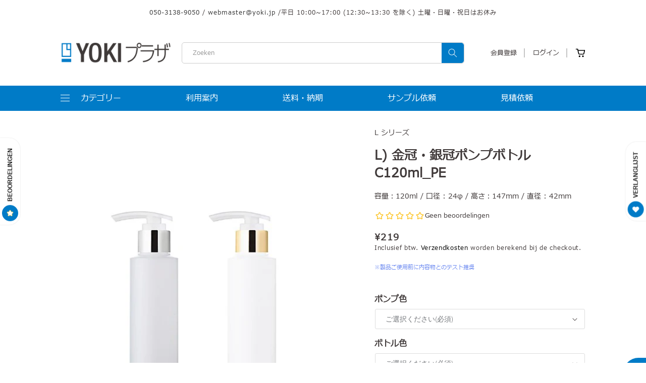

--- FILE ---
content_type: text/html; charset=utf-8
request_url: https://yoki.jp/nl/products/p0000ezq
body_size: 49692
content:
<!doctype html>
<html class="no-js" lang="nl">
  <head>
    <script src="https://analytics.ahrefs.com/analytics.js" data-key="6Ml3cc4auLq0qzQUgykBNA" async></script>
    <meta name="google-site-verification" content="_93i0WhR0TAqb7d8nBSStYvm1Sx1dvm6j64TmiqzIDI">
    <!-- Google Tag Manager -->
    <script>
      (function(w,d,s,l,i){w[l]=w[l]||[];w[l].push({'gtm.start':
      new Date().getTime(),event:'gtm.js'});var f=d.getElementsByTagName(s)[0],
      j=d.createElement(s),dl=l!='dataLayer'?'&l='+l:'';j.async=true;j.src=
      'https://www.googletagmanager.com/gtm.js?id='+i+dl;f.parentNode.insertBefore(j,f);
      })(window,document,'script','dataLayer','GTM-MNXR88R');
    </script>
    <!-- End Google Tag Manager -->
  <script async src="https://s.yimg.jp/images/listing/tool/cv/ytag.js"></script>
<script>
window.yjDataLayer = window.yjDataLayer || [];
function ytag() { yjDataLayer.push(arguments); }
ytag({"type":"ycl_cookie"});
</script>
<meta charset="utf-8">
  <meta http-equiv="X-UA-Compatible" content="IE=edge">
  <meta name="viewport" content="width=device-width,initial-scale=1">
  <meta name="theme-color" content="">
  <link rel="canonical" href="https://yoki.jp/nl/products/p0000ezq">
  <link rel="preconnect" href="https://cdn.shopify.com" crossorigin>
    <link
      rel="stylesheet"
      href="https://cdnjs.cloudflare.com/ajax/libs/font-awesome/6.2.1/css/all.min.css"
      integrity="sha512-MV7K8+y+gLIBoVD59lQIYicR65iaqukzvf/nwasF0nqhPay5w/9lJmVM2hMDcnK1OnMGCdVK+iQrJ7lzPJQd1w=="
      crossorigin="anonymous"
      referrerpolicy="no-referrer"
    ><link rel="icon" type="image/png" href="//yoki.jp/cdn/shop/files/yoki_favicon.png?crop=center&height=32&v=1677224800&width=32"><link rel="preconnect" href="https://fonts.shopifycdn.com" crossorigin><title>
      L) 金冠・銀冠ポンプボトル C120ml_PE
 &ndash; YOKIプラザ</title>

    
      <meta name="description" content="">
    

    

<meta property="og:site_name" content="YOKIプラザ">
<meta property="og:url" content="https://yoki.jp/nl/products/p0000ezq">
<meta property="og:title" content="L) 金冠・銀冠ポンプボトル C120ml_PE">
<meta property="og:type" content="product">
<meta property="og:description" content="各種プラスチックボトルを最小100個から販売するYOKIプラザ。高品質な化粧品容器を低価格で小ロットからご購入頂けます。さらに購入の度にお得なポイント加算特典有り。
ご注文額1万円以上送料無料・サンプル申請初回5個まで無料・会員特典ポイント制度有の化粧品容器販売サイト"><meta property="og:image" content="http://yoki.jp/cdn/shop/products/P0000EZQ001.jpg?v=1676962155">
  <meta property="og:image:secure_url" content="https://yoki.jp/cdn/shop/products/P0000EZQ001.jpg?v=1676962155">
  <meta property="og:image:width" content="500">
  <meta property="og:image:height" content="500"><meta property="og:price:amount" content="219">
  <meta property="og:price:currency" content="JPY"><meta name="twitter:card" content="summary_large_image">
<meta name="twitter:title" content="L) 金冠・銀冠ポンプボトル C120ml_PE">
<meta name="twitter:description" content="各種プラスチックボトルを最小100個から販売するYOKIプラザ。高品質な化粧品容器を低価格で小ロットからご購入頂けます。さらに購入の度にお得なポイント加算特典有り。
ご注文額1万円以上送料無料・サンプル申請初回5個まで無料・会員特典ポイント制度有の化粧品容器販売サイト">


    <script src="//yoki.jp/cdn/shop/t/33/assets/global.js?v=126961556673029385941692854205" defer="defer"></script>
    <script src="//yoki.jp/cdn/shop/t/33/assets/thescripts.js?v=151278071427033323491692854205" defer="defer"></script>
    <script src="//yoki.jp/cdn/shop/t/33/assets/carousal.js?v=91485739608087271291692854205" defer="defer"></script>
    

    <script>window.performance && window.performance.mark && window.performance.mark('shopify.content_for_header.start');</script><meta name="google-site-verification" content="_93i0WhR0TAqb7d8nBSStYvm1Sx1dvm6j64TmiqzIDI">
<meta name="facebook-domain-verification" content="lv84jwkfzzcoej6h5ez124ua92rkui">
<meta id="shopify-digital-wallet" name="shopify-digital-wallet" content="/68365091125/digital_wallets/dialog">
<meta name="shopify-checkout-api-token" content="7505f477822c75f5ea1c477d63f7fd77">
<link rel="alternate" hreflang="x-default" href="https://yoki.jp/products/p0000ezq">
<link rel="alternate" hreflang="ja" href="https://yoki.jp/products/p0000ezq">
<link rel="alternate" hreflang="zh-Hans" href="https://yoki.jp/zh/products/p0000ezq">
<link rel="alternate" hreflang="nl" href="https://yoki.jp/nl/products/p0000ezq">
<link rel="alternate" hreflang="fr" href="https://yoki.jp/fr/products/p0000ezq">
<link rel="alternate" hreflang="zh-Hans-JP" href="https://yoki.jp/zh/products/p0000ezq">
<link rel="alternate" type="application/json+oembed" href="https://yoki.jp/nl/products/p0000ezq.oembed">
<script async="async" src="/checkouts/internal/preloads.js?locale=nl-JP"></script>
<link rel="preconnect" href="https://shop.app" crossorigin="anonymous">
<script async="async" src="https://shop.app/checkouts/internal/preloads.js?locale=nl-JP&shop_id=68365091125" crossorigin="anonymous"></script>
<script id="shopify-features" type="application/json">{"accessToken":"7505f477822c75f5ea1c477d63f7fd77","betas":["rich-media-storefront-analytics"],"domain":"yoki.jp","predictiveSearch":false,"shopId":68365091125,"locale":"nl"}</script>
<script>var Shopify = Shopify || {};
Shopify.shop = "yoki-japaneseshop.myshopify.com";
Shopify.locale = "nl";
Shopify.currency = {"active":"JPY","rate":"1.0"};
Shopify.country = "JP";
Shopify.theme = {"name":"Growave - [LIVE] YOKI _발송일 수정","id":158778392885,"schema_name":"Dawn","schema_version":"7.0.1","theme_store_id":887,"role":"main"};
Shopify.theme.handle = "null";
Shopify.theme.style = {"id":null,"handle":null};
Shopify.cdnHost = "yoki.jp/cdn";
Shopify.routes = Shopify.routes || {};
Shopify.routes.root = "/nl/";</script>
<script type="module">!function(o){(o.Shopify=o.Shopify||{}).modules=!0}(window);</script>
<script>!function(o){function n(){var o=[];function n(){o.push(Array.prototype.slice.apply(arguments))}return n.q=o,n}var t=o.Shopify=o.Shopify||{};t.loadFeatures=n(),t.autoloadFeatures=n()}(window);</script>
<script>
  window.ShopifyPay = window.ShopifyPay || {};
  window.ShopifyPay.apiHost = "shop.app\/pay";
  window.ShopifyPay.redirectState = null;
</script>
<script id="shop-js-analytics" type="application/json">{"pageType":"product"}</script>
<script defer="defer" async type="module" src="//yoki.jp/cdn/shopifycloud/shop-js/modules/v2/client.init-shop-cart-sync_CwGft62q.nl.esm.js"></script>
<script defer="defer" async type="module" src="//yoki.jp/cdn/shopifycloud/shop-js/modules/v2/chunk.common_BAeYDmFP.esm.js"></script>
<script defer="defer" async type="module" src="//yoki.jp/cdn/shopifycloud/shop-js/modules/v2/chunk.modal_B9qqLDBC.esm.js"></script>
<script type="module">
  await import("//yoki.jp/cdn/shopifycloud/shop-js/modules/v2/client.init-shop-cart-sync_CwGft62q.nl.esm.js");
await import("//yoki.jp/cdn/shopifycloud/shop-js/modules/v2/chunk.common_BAeYDmFP.esm.js");
await import("//yoki.jp/cdn/shopifycloud/shop-js/modules/v2/chunk.modal_B9qqLDBC.esm.js");

  window.Shopify.SignInWithShop?.initShopCartSync?.({"fedCMEnabled":true,"windoidEnabled":true});

</script>
<script>
  window.Shopify = window.Shopify || {};
  if (!window.Shopify.featureAssets) window.Shopify.featureAssets = {};
  window.Shopify.featureAssets['shop-js'] = {"shop-cart-sync":["modules/v2/client.shop-cart-sync_DYxNzuQz.nl.esm.js","modules/v2/chunk.common_BAeYDmFP.esm.js","modules/v2/chunk.modal_B9qqLDBC.esm.js"],"init-fed-cm":["modules/v2/client.init-fed-cm_CjDsDcAw.nl.esm.js","modules/v2/chunk.common_BAeYDmFP.esm.js","modules/v2/chunk.modal_B9qqLDBC.esm.js"],"shop-cash-offers":["modules/v2/client.shop-cash-offers_ClkbB2SN.nl.esm.js","modules/v2/chunk.common_BAeYDmFP.esm.js","modules/v2/chunk.modal_B9qqLDBC.esm.js"],"shop-login-button":["modules/v2/client.shop-login-button_WLp3fA_k.nl.esm.js","modules/v2/chunk.common_BAeYDmFP.esm.js","modules/v2/chunk.modal_B9qqLDBC.esm.js"],"pay-button":["modules/v2/client.pay-button_CMzcDx7A.nl.esm.js","modules/v2/chunk.common_BAeYDmFP.esm.js","modules/v2/chunk.modal_B9qqLDBC.esm.js"],"shop-button":["modules/v2/client.shop-button_C5HrfeZa.nl.esm.js","modules/v2/chunk.common_BAeYDmFP.esm.js","modules/v2/chunk.modal_B9qqLDBC.esm.js"],"avatar":["modules/v2/client.avatar_BTnouDA3.nl.esm.js"],"init-windoid":["modules/v2/client.init-windoid_BPUgzmVN.nl.esm.js","modules/v2/chunk.common_BAeYDmFP.esm.js","modules/v2/chunk.modal_B9qqLDBC.esm.js"],"init-shop-for-new-customer-accounts":["modules/v2/client.init-shop-for-new-customer-accounts_C_53TFWp.nl.esm.js","modules/v2/client.shop-login-button_WLp3fA_k.nl.esm.js","modules/v2/chunk.common_BAeYDmFP.esm.js","modules/v2/chunk.modal_B9qqLDBC.esm.js"],"init-shop-email-lookup-coordinator":["modules/v2/client.init-shop-email-lookup-coordinator_BuZJWlrC.nl.esm.js","modules/v2/chunk.common_BAeYDmFP.esm.js","modules/v2/chunk.modal_B9qqLDBC.esm.js"],"init-shop-cart-sync":["modules/v2/client.init-shop-cart-sync_CwGft62q.nl.esm.js","modules/v2/chunk.common_BAeYDmFP.esm.js","modules/v2/chunk.modal_B9qqLDBC.esm.js"],"shop-toast-manager":["modules/v2/client.shop-toast-manager_3XRE_uEZ.nl.esm.js","modules/v2/chunk.common_BAeYDmFP.esm.js","modules/v2/chunk.modal_B9qqLDBC.esm.js"],"init-customer-accounts":["modules/v2/client.init-customer-accounts_DmSKRkZb.nl.esm.js","modules/v2/client.shop-login-button_WLp3fA_k.nl.esm.js","modules/v2/chunk.common_BAeYDmFP.esm.js","modules/v2/chunk.modal_B9qqLDBC.esm.js"],"init-customer-accounts-sign-up":["modules/v2/client.init-customer-accounts-sign-up_CeYkBAph.nl.esm.js","modules/v2/client.shop-login-button_WLp3fA_k.nl.esm.js","modules/v2/chunk.common_BAeYDmFP.esm.js","modules/v2/chunk.modal_B9qqLDBC.esm.js"],"shop-follow-button":["modules/v2/client.shop-follow-button_EFIbvYjS.nl.esm.js","modules/v2/chunk.common_BAeYDmFP.esm.js","modules/v2/chunk.modal_B9qqLDBC.esm.js"],"checkout-modal":["modules/v2/client.checkout-modal_D8HUqXhX.nl.esm.js","modules/v2/chunk.common_BAeYDmFP.esm.js","modules/v2/chunk.modal_B9qqLDBC.esm.js"],"shop-login":["modules/v2/client.shop-login_BUSqPzuV.nl.esm.js","modules/v2/chunk.common_BAeYDmFP.esm.js","modules/v2/chunk.modal_B9qqLDBC.esm.js"],"lead-capture":["modules/v2/client.lead-capture_CFcRSnZi.nl.esm.js","modules/v2/chunk.common_BAeYDmFP.esm.js","modules/v2/chunk.modal_B9qqLDBC.esm.js"],"payment-terms":["modules/v2/client.payment-terms_DBKgFsWx.nl.esm.js","modules/v2/chunk.common_BAeYDmFP.esm.js","modules/v2/chunk.modal_B9qqLDBC.esm.js"]};
</script>
<script>(function() {
  var isLoaded = false;
  function asyncLoad() {
    if (isLoaded) return;
    isLoaded = true;
    var urls = ["https:\/\/tms.trackingmore.net\/static\/js\/checkout.js?shop=yoki-japaneseshop.myshopify.com","https:\/\/documents-app.mixlogue.jp\/scripts\/ue87f9sf8e7rd.min.js?shop=yoki-japaneseshop.myshopify.com","https:\/\/documents-app.mixlogue.jp\/scripts\/delivery.js?shop=yoki-japaneseshop.myshopify.com","\/\/cdn.shopify.com\/proxy\/18b2e8f7ebf35951bfcfa94f82f4348b4bcdeda0b0b488d98fb412357b67dd2d\/shippingmanagerprod.z11.web.core.windows.net\/yoki-japaneseshop.myshopify.com_haiso_datetimespecific.js?v=20230629111350\u0026shop=yoki-japaneseshop.myshopify.com\u0026sp-cache-control=cHVibGljLCBtYXgtYWdlPTkwMA"];
    for (var i = 0; i < urls.length; i++) {
      var s = document.createElement('script');
      s.type = 'text/javascript';
      s.async = true;
      s.src = urls[i];
      var x = document.getElementsByTagName('script')[0];
      x.parentNode.insertBefore(s, x);
    }
  };
  if(window.attachEvent) {
    window.attachEvent('onload', asyncLoad);
  } else {
    window.addEventListener('load', asyncLoad, false);
  }
})();</script>
<script id="__st">var __st={"a":68365091125,"offset":32400,"reqid":"149d7e6d-45d8-4bbc-accd-60e4eacd82d2-1769255337","pageurl":"yoki.jp\/nl\/products\/p0000ezq","u":"4b81280c4012","p":"product","rtyp":"product","rid":8114144117045};</script>
<script>window.ShopifyPaypalV4VisibilityTracking = true;</script>
<script id="form-persister">!function(){'use strict';const t='contact',e='new_comment',n=[[t,t],['blogs',e],['comments',e],[t,'customer']],o='password',r='form_key',c=['recaptcha-v3-token','g-recaptcha-response','h-captcha-response',o],s=()=>{try{return window.sessionStorage}catch{return}},i='__shopify_v',u=t=>t.elements[r],a=function(){const t=[...n].map((([t,e])=>`form[action*='/${t}']:not([data-nocaptcha='true']) input[name='form_type'][value='${e}']`)).join(',');var e;return e=t,()=>e?[...document.querySelectorAll(e)].map((t=>t.form)):[]}();function m(t){const e=u(t);a().includes(t)&&(!e||!e.value)&&function(t){try{if(!s())return;!function(t){const e=s();if(!e)return;const n=u(t);if(!n)return;const o=n.value;o&&e.removeItem(o)}(t);const e=Array.from(Array(32),(()=>Math.random().toString(36)[2])).join('');!function(t,e){u(t)||t.append(Object.assign(document.createElement('input'),{type:'hidden',name:r})),t.elements[r].value=e}(t,e),function(t,e){const n=s();if(!n)return;const r=[...t.querySelectorAll(`input[type='${o}']`)].map((({name:t})=>t)),u=[...c,...r],a={};for(const[o,c]of new FormData(t).entries())u.includes(o)||(a[o]=c);n.setItem(e,JSON.stringify({[i]:1,action:t.action,data:a}))}(t,e)}catch(e){console.error('failed to persist form',e)}}(t)}const f=t=>{if('true'===t.dataset.persistBound)return;const e=function(t,e){const n=function(t){return'function'==typeof t.submit?t.submit:HTMLFormElement.prototype.submit}(t).bind(t);return function(){let t;return()=>{t||(t=!0,(()=>{try{e(),n()}catch(t){(t=>{console.error('form submit failed',t)})(t)}})(),setTimeout((()=>t=!1),250))}}()}(t,(()=>{m(t)}));!function(t,e){if('function'==typeof t.submit&&'function'==typeof e)try{t.submit=e}catch{}}(t,e),t.addEventListener('submit',(t=>{t.preventDefault(),e()})),t.dataset.persistBound='true'};!function(){function t(t){const e=(t=>{const e=t.target;return e instanceof HTMLFormElement?e:e&&e.form})(t);e&&m(e)}document.addEventListener('submit',t),document.addEventListener('DOMContentLoaded',(()=>{const e=a();for(const t of e)f(t);var n;n=document.body,new window.MutationObserver((t=>{for(const e of t)if('childList'===e.type&&e.addedNodes.length)for(const t of e.addedNodes)1===t.nodeType&&'FORM'===t.tagName&&a().includes(t)&&f(t)})).observe(n,{childList:!0,subtree:!0,attributes:!1}),document.removeEventListener('submit',t)}))}()}();</script>
<script integrity="sha256-4kQ18oKyAcykRKYeNunJcIwy7WH5gtpwJnB7kiuLZ1E=" data-source-attribution="shopify.loadfeatures" defer="defer" src="//yoki.jp/cdn/shopifycloud/storefront/assets/storefront/load_feature-a0a9edcb.js" crossorigin="anonymous"></script>
<script crossorigin="anonymous" defer="defer" src="//yoki.jp/cdn/shopifycloud/storefront/assets/shopify_pay/storefront-65b4c6d7.js?v=20250812"></script>
<script data-source-attribution="shopify.dynamic_checkout.dynamic.init">var Shopify=Shopify||{};Shopify.PaymentButton=Shopify.PaymentButton||{isStorefrontPortableWallets:!0,init:function(){window.Shopify.PaymentButton.init=function(){};var t=document.createElement("script");t.src="https://yoki.jp/cdn/shopifycloud/portable-wallets/latest/portable-wallets.nl.js",t.type="module",document.head.appendChild(t)}};
</script>
<script data-source-attribution="shopify.dynamic_checkout.buyer_consent">
  function portableWalletsHideBuyerConsent(e){var t=document.getElementById("shopify-buyer-consent"),n=document.getElementById("shopify-subscription-policy-button");t&&n&&(t.classList.add("hidden"),t.setAttribute("aria-hidden","true"),n.removeEventListener("click",e))}function portableWalletsShowBuyerConsent(e){var t=document.getElementById("shopify-buyer-consent"),n=document.getElementById("shopify-subscription-policy-button");t&&n&&(t.classList.remove("hidden"),t.removeAttribute("aria-hidden"),n.addEventListener("click",e))}window.Shopify?.PaymentButton&&(window.Shopify.PaymentButton.hideBuyerConsent=portableWalletsHideBuyerConsent,window.Shopify.PaymentButton.showBuyerConsent=portableWalletsShowBuyerConsent);
</script>
<script>
  function portableWalletsCleanup(e){e&&e.src&&console.error("Failed to load portable wallets script "+e.src);var t=document.querySelectorAll("shopify-accelerated-checkout .shopify-payment-button__skeleton, shopify-accelerated-checkout-cart .wallet-cart-button__skeleton"),e=document.getElementById("shopify-buyer-consent");for(let e=0;e<t.length;e++)t[e].remove();e&&e.remove()}function portableWalletsNotLoadedAsModule(e){e instanceof ErrorEvent&&"string"==typeof e.message&&e.message.includes("import.meta")&&"string"==typeof e.filename&&e.filename.includes("portable-wallets")&&(window.removeEventListener("error",portableWalletsNotLoadedAsModule),window.Shopify.PaymentButton.failedToLoad=e,"loading"===document.readyState?document.addEventListener("DOMContentLoaded",window.Shopify.PaymentButton.init):window.Shopify.PaymentButton.init())}window.addEventListener("error",portableWalletsNotLoadedAsModule);
</script>

<script type="module" src="https://yoki.jp/cdn/shopifycloud/portable-wallets/latest/portable-wallets.nl.js" onError="portableWalletsCleanup(this)" crossorigin="anonymous"></script>
<script nomodule>
  document.addEventListener("DOMContentLoaded", portableWalletsCleanup);
</script>

<link id="shopify-accelerated-checkout-styles" rel="stylesheet" media="screen" href="https://yoki.jp/cdn/shopifycloud/portable-wallets/latest/accelerated-checkout-backwards-compat.css" crossorigin="anonymous">
<style id="shopify-accelerated-checkout-cart">
        #shopify-buyer-consent {
  margin-top: 1em;
  display: inline-block;
  width: 100%;
}

#shopify-buyer-consent.hidden {
  display: none;
}

#shopify-subscription-policy-button {
  background: none;
  border: none;
  padding: 0;
  text-decoration: underline;
  font-size: inherit;
  cursor: pointer;
}

#shopify-subscription-policy-button::before {
  box-shadow: none;
}

      </style>
<script id="sections-script" data-sections="header,footer" defer="defer" src="//yoki.jp/cdn/shop/t/33/compiled_assets/scripts.js?v=19112"></script>
<script>window.performance && window.performance.mark && window.performance.mark('shopify.content_for_header.end');</script>


    <style data-shopify>
      @font-face {
  font-family: Assistant;
  font-weight: 400;
  font-style: normal;
  font-display: swap;
  src: url("//yoki.jp/cdn/fonts/assistant/assistant_n4.9120912a469cad1cc292572851508ca49d12e768.woff2") format("woff2"),
       url("//yoki.jp/cdn/fonts/assistant/assistant_n4.6e9875ce64e0fefcd3f4446b7ec9036b3ddd2985.woff") format("woff");
}

      @font-face {
  font-family: Assistant;
  font-weight: 700;
  font-style: normal;
  font-display: swap;
  src: url("//yoki.jp/cdn/fonts/assistant/assistant_n7.bf44452348ec8b8efa3aa3068825305886b1c83c.woff2") format("woff2"),
       url("//yoki.jp/cdn/fonts/assistant/assistant_n7.0c887fee83f6b3bda822f1150b912c72da0f7b64.woff") format("woff");
}

      
      
      @font-face {
  font-family: Inter;
  font-weight: 700;
  font-style: normal;
  font-display: swap;
  src: url("//yoki.jp/cdn/fonts/inter/inter_n7.02711e6b374660cfc7915d1afc1c204e633421e4.woff2") format("woff2"),
       url("//yoki.jp/cdn/fonts/inter/inter_n7.6dab87426f6b8813070abd79972ceaf2f8d3b012.woff") format("woff");
}


      :root {
      --font-body-family: Assistant, sans-serif;
      --font-body-style: normal;
      --font-body-weight: 400;
      --font-body-weight-bold: 700;

      --font-heading-family: Inter, sans-serif;
      --font-heading-style: normal;
      --font-heading-weight: 700;

      --font-body-scale: 1.0;
      --font-heading-scale: 1.0;

      --color-base-text: 64, 58, 58;
      --color-shadow: 64, 58, 58;
      --color-base-background-1: 255, 255, 255;
      --color-base-background-2: 232, 232, 232;
      --color-base-solid-button-labels: 255, 255, 255;
      --color-base-outline-button-labels: 64, 58, 58;
      --color-base-accent-1: 0, 123, 199;
      --color-base-accent-2: 221, 56, 142;
      --payment-terms-background-color: #ffffff;

      --gradient-base-background-1: #ffffff;
      --gradient-base-background-2: #e8e8e8;
      --gradient-base-accent-1: #007bc7;
      --gradient-base-accent-2: #dd388e;

      --media-padding: px;
      --media-border-opacity: 0.05;
      --media-border-width: 0px;
      --media-radius: 0px;
      --media-shadow-opacity: 0.0;
      --media-shadow-horizontal-offset: 0px;
      --media-shadow-vertical-offset: 4px;
      --media-shadow-blur-radius: 5px;
      --media-shadow-visible: 0;

      --page-width: 144rem;
      --page-width-margin: 0rem;

      --product-card-image-padding: 0.0rem;
      --product-card-corner-radius: 0.0rem;
      --product-card-text-alignment: center;
      --product-card-border-width: 0.0rem;
      --product-card-border-opacity: 0.1;
      --product-card-shadow-opacity: 0.0;
      --product-card-shadow-visible: 0;
      --product-card-shadow-horizontal-offset: 0.0rem;
      --product-card-shadow-vertical-offset: 0.4rem;
      --product-card-shadow-blur-radius: 0.5rem;

      --collection-card-image-padding: 0.0rem;
      --collection-card-corner-radius: 0.0rem;
      --collection-card-text-alignment: center;
      --collection-card-border-width: 0.0rem;
      --collection-card-border-opacity: 0.1;
      --collection-card-shadow-opacity: 0.0;
      --collection-card-shadow-visible: 0;
      --collection-card-shadow-horizontal-offset: 0.0rem;
      --collection-card-shadow-vertical-offset: 0.4rem;
      --collection-card-shadow-blur-radius: 0.5rem;

      --blog-card-image-padding: 0.0rem;
      --blog-card-corner-radius: 0.0rem;
      --blog-card-text-alignment: left;
      --blog-card-border-width: 0.0rem;
      --blog-card-border-opacity: 0.1;
      --blog-card-shadow-opacity: 0.0;
      --blog-card-shadow-visible: 0;
      --blog-card-shadow-horizontal-offset: 0.0rem;
      --blog-card-shadow-vertical-offset: 0.4rem;
      --blog-card-shadow-blur-radius: 0.5rem;

      --badge-corner-radius: 4.0rem;

      --popup-border-width: 1px;
      --popup-border-opacity: 0.1;
      --popup-corner-radius: 0px;
      --popup-shadow-opacity: 0.0;
      --popup-shadow-horizontal-offset: 0px;
      --popup-shadow-vertical-offset: 4px;
      --popup-shadow-blur-radius: 5px;

      --drawer-border-width: 1px;
      --drawer-border-opacity: 0.1;
      --drawer-shadow-opacity: 0.0;
      --drawer-shadow-horizontal-offset: 0px;
      --drawer-shadow-vertical-offset: 4px;
      --drawer-shadow-blur-radius: 5px;

      --spacing-sections-desktop: 0px;
      --spacing-sections-mobile: 0px; --grid-desktop-vertical-spacing: 16px; --grid-desktop-horizontal-spacing: 16px;
        --grid-mobile-vertical-spacing: 8px;
        --grid-mobile-horizontal-spacing: 8px;
        --text-boxes-border-opacity: 0.1;
        --text-boxes-border-width: 0px; --text-boxes-radius: 0px; --text-boxes-shadow-opacity: 0.0; --text-boxes-shadow-visible: 1;
        --text-boxes-shadow-horizontal-offset: 0px;
        --text-boxes-shadow-vertical-offset: 4px;
        --text-boxes-shadow-blur-radius: 5px;

        --buttons-radius: 0px;
        --buttons-radius-outset: 0px;
        --buttons-border-width: 1px;
        --buttons-border-opacity: 1.0;
        --buttons-shadow-opacity: 0.0;
        --buttons-shadow-visible: 0;
        --buttons-shadow-horizontal-offset: 0px;
        --buttons-shadow-vertical-offset: 4px;
        --buttons-shadow-blur-radius: 5px;
        --buttons-border-offset: 0px;

        --inputs-radius: 0px;
        --inputs-border-width: 1px;
        --inputs-border-opacity: 0.55;
        --inputs-shadow-opacity: 0.0;
        --inputs-shadow-horizontal-offset: 0px;
        --inputs-margin-offset: 0px;
        --inputs-shadow-vertical-offset: 4px;
        --inputs-shadow-blur-radius: 5px;
        --inputs-radius-outset: 0px;

        --variant-pills-radius: 40px;
        --variant-pills-border-width: 1px;
        --variant-pills-border-opacity: 0.55;
        --variant-pills-shadow-opacity: 0.0;
        --variant-pills-shadow-horizontal-offset: 0px;
        --variant-pills-shadow-vertical-offset: 4px;
        --variant-pills-shadow-blur-radius: 5px;
        }

        *,
        *::before,
        *::after {
        box-sizing: inherit;
        }

        html {
        box-sizing: border-box;
        font-size: calc(var(--font-body-scale) * 62.5%);
        height: 100%;
        }

        body {
        display: grid;
        grid-template-rows: auto auto 1fr auto;
        grid-template-columns: 100%;
        min-height: 100%;
        margin: 0;
        font-size: 1.5rem;
        letter-spacing: 0;
        line-height: calc(1 + 0.8 / var(--font-body-scale));
        /* font-family: var(--font-body-family); */
        font-family: 'Meiryo', sans-serif;
        font-style: var(--font-body-style);
        font-weight: var(--font-body-weight);
        }

        @media screen and (min-width: 750px) {
        body {
        font-size: 1.6rem;
        }
        }
    </style>

    <link href="//yoki.jp/cdn/shop/t/33/assets/base.css?v=151434883558825516811692854205" rel="stylesheet" type="text/css" media="all" />
    <link href="//yoki.jp/cdn/shop/t/33/assets/thestyles.css?v=89201025358217962171692854205" rel="stylesheet" type="text/css" media="all" />
    <link href="//yoki.jp/cdn/shop/t/33/assets/responsive.css?v=111603181540343972631692854205" rel="stylesheet" type="text/css" media="all" />
    <link href="//yoki.jp/cdn/shop/t/33/assets/custom-style.css?v=170291392231749841801692854205" rel="stylesheet" type="text/css" media="all" />
<link rel="preload" as="font" href="//yoki.jp/cdn/fonts/assistant/assistant_n4.9120912a469cad1cc292572851508ca49d12e768.woff2" type="font/woff2" crossorigin><link rel="preload" as="font" href="//yoki.jp/cdn/fonts/inter/inter_n7.02711e6b374660cfc7915d1afc1c204e633421e4.woff2" type="font/woff2" crossorigin><script>
      document.documentElement.className = document.documentElement.className.replace('no-js', 'js');
      if (Shopify.designMode) {
        document.documentElement.classList.add('shopify-design-mode');
      }
    </script>

    <!-- begin-boost-pfs-filter-css -->
    <link rel="preload stylesheet" href="//yoki.jp/cdn/shop/t/33/assets/boost-pfs-instant-search.css?v=146474835330714392691692854205" as="style"><link href="//yoki.jp/cdn/shop/t/33/assets/boost-pfs-custom.css?v=139866499068350559521692854205" rel="stylesheet" type="text/css" media="all" />
<style data-id="boost-pfs-style">
    .boost-pfs-filter-option-title-text {}

   .boost-pfs-filter-tree-v .boost-pfs-filter-option-title-text:before {}
    .boost-pfs-filter-tree-v .boost-pfs-filter-option.boost-pfs-filter-option-collapsed .boost-pfs-filter-option-title-text:before {}
    .boost-pfs-filter-tree-h .boost-pfs-filter-option-title-heading:before {}

    .boost-pfs-filter-refine-by .boost-pfs-filter-option-title h3 {}

    .boost-pfs-filter-option-content .boost-pfs-filter-option-item-list .boost-pfs-filter-option-item button,
    .boost-pfs-filter-option-content .boost-pfs-filter-option-item-list .boost-pfs-filter-option-item .boost-pfs-filter-button,
    .boost-pfs-filter-option-range-amount input,
    .boost-pfs-filter-tree-v .boost-pfs-filter-refine-by .boost-pfs-filter-refine-by-items .refine-by-item,
    .boost-pfs-filter-refine-by-wrapper-v .boost-pfs-filter-refine-by .boost-pfs-filter-refine-by-items .refine-by-item,
    .boost-pfs-filter-refine-by .boost-pfs-filter-option-title,
    .boost-pfs-filter-refine-by .boost-pfs-filter-refine-by-items .refine-by-item>a,
    .boost-pfs-filter-refine-by>span,
    .boost-pfs-filter-clear,
    .boost-pfs-filter-clear-all{}
    .boost-pfs-filter-tree-h .boost-pfs-filter-pc .boost-pfs-filter-refine-by-items .refine-by-item .boost-pfs-filter-clear .refine-by-type,
    .boost-pfs-filter-refine-by-wrapper-h .boost-pfs-filter-pc .boost-pfs-filter-refine-by-items .refine-by-item .boost-pfs-filter-clear .refine-by-type {}

    .boost-pfs-filter-option-multi-level-collections .boost-pfs-filter-option-multi-level-list .boost-pfs-filter-option-item .boost-pfs-filter-button-arrow .boost-pfs-arrow:before,
    .boost-pfs-filter-option-multi-level-tag .boost-pfs-filter-option-multi-level-list .boost-pfs-filter-option-item .boost-pfs-filter-button-arrow .boost-pfs-arrow:before {}

    .boost-pfs-filter-refine-by-wrapper-v .boost-pfs-filter-refine-by .boost-pfs-filter-refine-by-items .refine-by-item .boost-pfs-filter-clear:after,
    .boost-pfs-filter-refine-by-wrapper-v .boost-pfs-filter-refine-by .boost-pfs-filter-refine-by-items .refine-by-item .boost-pfs-filter-clear:before,
    .boost-pfs-filter-tree-v .boost-pfs-filter-refine-by .boost-pfs-filter-refine-by-items .refine-by-item .boost-pfs-filter-clear:after,
    .boost-pfs-filter-tree-v .boost-pfs-filter-refine-by .boost-pfs-filter-refine-by-items .refine-by-item .boost-pfs-filter-clear:before,
    .boost-pfs-filter-refine-by-wrapper-h .boost-pfs-filter-pc .boost-pfs-filter-refine-by-items .refine-by-item .boost-pfs-filter-clear:after,
    .boost-pfs-filter-refine-by-wrapper-h .boost-pfs-filter-pc .boost-pfs-filter-refine-by-items .refine-by-item .boost-pfs-filter-clear:before,
    .boost-pfs-filter-tree-h .boost-pfs-filter-pc .boost-pfs-filter-refine-by-items .refine-by-item .boost-pfs-filter-clear:after,
    .boost-pfs-filter-tree-h .boost-pfs-filter-pc .boost-pfs-filter-refine-by-items .refine-by-item .boost-pfs-filter-clear:before {}
    .boost-pfs-filter-option-range-slider .noUi-value-horizontal {}

    .boost-pfs-filter-tree-mobile-button button,
    .boost-pfs-filter-top-sorting-mobile button {}
    .boost-pfs-filter-top-sorting-mobile button>span:after {}
  </style>

    <!-- end-boost-pfs-filter-css -->

    
    <script type="text/javascript">
  window.Rivo = window.Rivo || {};
  window.Rivo.common = window.Rivo.common || {};
  window.Rivo.common.shop = {
    permanent_domain: 'yoki-japaneseshop.myshopify.com',
    currency: "JPY",
    money_format: "¥{{amount_no_decimals}}",
    id: 68365091125
  };
  

  window.Rivo.common.template = 'product';
  window.Rivo.common.cart = {};
  window.Rivo.common.vapid_public_key = "BJuXCmrtTK335SuczdNVYrGVtP_WXn4jImChm49st7K7z7e8gxSZUKk4DhUpk8j2Xpiw5G4-ylNbMKLlKkUEU98=";
  window.Rivo.global_config = {"asset_urls":{"loy":{"api_js":"https:\/\/cdn.shopify.com\/s\/files\/1\/0194\/1736\/6592\/t\/1\/assets\/ba_rivo_api.js?v=1680036271","init_js":"https:\/\/cdn.shopify.com\/s\/files\/1\/0194\/1736\/6592\/t\/1\/assets\/ba_loy_init.js?v=1680036258","referrals_js":"https:\/\/cdn.shopify.com\/s\/files\/1\/0194\/1736\/6592\/t\/1\/assets\/ba_loy_referrals.js?v=1680036266","referrals_css":"https:\/\/cdn.shopify.com\/s\/files\/1\/0194\/1736\/6592\/t\/1\/assets\/ba_loy_referrals.css?v=1678639051","widget_js":"https:\/\/cdn.shopify.com\/s\/files\/1\/0194\/1736\/6592\/t\/1\/assets\/ba_loy_widget.js?v=1680036260","widget_css":"https:\/\/cdn.shopify.com\/s\/files\/1\/0194\/1736\/6592\/t\/1\/assets\/ba_loy_widget.css?v=1673976822","page_init_js":"https:\/\/cdn.shopify.com\/s\/files\/1\/0194\/1736\/6592\/t\/1\/assets\/ba_loy_page_init.js?v=1680036262","page_widget_js":"https:\/\/cdn.shopify.com\/s\/files\/1\/0194\/1736\/6592\/t\/1\/assets\/ba_loy_page_widget.js?v=1680036264","page_widget_css":"https:\/\/cdn.shopify.com\/s\/files\/1\/0194\/1736\/6592\/t\/1\/assets\/ba_loy_page.css?v=1673976829","page_preview_js":"\/assets\/msg\/loy_page_preview.js"},"rev":{"init_js":"https:\/\/cdn.shopify.com\/s\/files\/1\/0194\/1736\/6592\/t\/1\/assets\/ba_rev_init.js?v=1679943535","display_js":"https:\/\/cdn.shopify.com\/s\/files\/1\/0194\/1736\/6592\/t\/1\/assets\/ba_rev_display.js?v=1680036355","modal_js":"https:\/\/cdn.shopify.com\/s\/files\/1\/0194\/1736\/6592\/t\/1\/assets\/ba_rev_modal.js?v=1680036353","widget_css":"https:\/\/cdn.shopify.com\/s\/files\/1\/0194\/1736\/6592\/t\/1\/assets\/ba_rev_widget.css?v=1680027607","modal_css":"https:\/\/cdn.shopify.com\/s\/files\/1\/0194\/1736\/6592\/t\/1\/assets\/ba_rev_modal.css?v=1679950937"},"pu":{"init_js":"https:\/\/cdn.shopify.com\/s\/files\/1\/0194\/1736\/6592\/t\/1\/assets\/ba_pu_init.js?v=1635877170"},"widgets":{"init_js":"https:\/\/cdn.shopify.com\/s\/files\/1\/0194\/1736\/6592\/t\/1\/assets\/ba_widget_init.js?v=1679987682","modal_js":"https:\/\/cdn.shopify.com\/s\/files\/1\/0194\/1736\/6592\/t\/1\/assets\/ba_widget_modal.js?v=1679987684","modal_css":"https:\/\/cdn.shopify.com\/s\/files\/1\/0194\/1736\/6592\/t\/1\/assets\/ba_widget_modal.css?v=1654723622"},"forms":{"init_js":"https:\/\/cdn.shopify.com\/s\/files\/1\/0194\/1736\/6592\/t\/1\/assets\/ba_forms_init.js?v=1680036268","widget_js":"https:\/\/cdn.shopify.com\/s\/files\/1\/0194\/1736\/6592\/t\/1\/assets\/ba_forms_widget.js?v=1680036269","forms_css":"https:\/\/cdn.shopify.com\/s\/files\/1\/0194\/1736\/6592\/t\/1\/assets\/ba_forms.css?v=1654711758"},"global":{"helper_js":"https:\/\/cdn.shopify.com\/s\/files\/1\/0194\/1736\/6592\/t\/1\/assets\/ba_tracking.js?v=1680035192"}},"proxy_paths":{"pop":"\/apps\/ba-pop","app_metrics":"\/apps\/ba-pop\/app_metrics","push_subscription":"\/apps\/ba-pop\/push"},"aat":["pop"],"pv":false,"sts":false,"bam":false,"base_money_format":"¥{{amount_no_decimals}}","online_store_version":2,"loy_js_api_enabled":false,"shop":{"name":"容器プラザ","domain":"yoki-japaneseshop.myshopify.com"}};

  
    if (window.Rivo.common.template == 'product'){
      window.Rivo.common.product = {
        id: 8114144117045, price: 21900, handle: "p0000ezq", tags: ["105~200ml","120ml","24φ","L","PE","ポンプボトル","ポンプボトル_PE"],
        available: true, title: "L) 金冠・銀冠ポンプボトル C120ml_PE", variants: [{"id":44399671968053,"title":"シルバー \/ 半透明","option1":"シルバー","option2":"半透明","option3":null,"sku":"P0000EZQ_PE C120ml\/금속 샴푸펌프","requires_shipping":true,"taxable":true,"featured_image":null,"available":true,"name":"L) 金冠・銀冠ポンプボトル C120ml_PE - シルバー \/ 半透明","public_title":"シルバー \/ 半透明","options":["シルバー","半透明"],"price":21900,"weight":0,"compare_at_price":null,"inventory_management":"shopify","barcode":null,"requires_selling_plan":false,"selling_plan_allocations":[]},{"id":44399672000821,"title":"シルバー \/ 白","option1":"シルバー","option2":"白","option3":null,"sku":"P0000EZQ_PE C120ml\/금속 샴푸펌프","requires_shipping":true,"taxable":true,"featured_image":null,"available":true,"name":"L) 金冠・銀冠ポンプボトル C120ml_PE - シルバー \/ 白","public_title":"シルバー \/ 白","options":["シルバー","白"],"price":21900,"weight":0,"compare_at_price":null,"inventory_management":"shopify","barcode":null,"requires_selling_plan":false,"selling_plan_allocations":[]},{"id":44399672033589,"title":"ゴールド \/ 半透明","option1":"ゴールド","option2":"半透明","option3":null,"sku":"P0000EZQ_PE C120ml\/금속 샴푸펌프","requires_shipping":true,"taxable":true,"featured_image":null,"available":true,"name":"L) 金冠・銀冠ポンプボトル C120ml_PE - ゴールド \/ 半透明","public_title":"ゴールド \/ 半透明","options":["ゴールド","半透明"],"price":21900,"weight":0,"compare_at_price":null,"inventory_management":"shopify","barcode":null,"requires_selling_plan":false,"selling_plan_allocations":[]},{"id":44399672066357,"title":"ゴールド \/ 白","option1":"ゴールド","option2":"白","option3":null,"sku":"P0000EZQ_PE C120ml\/금속 샴푸펌프","requires_shipping":true,"taxable":true,"featured_image":null,"available":true,"name":"L) 金冠・銀冠ポンプボトル C120ml_PE - ゴールド \/ 白","public_title":"ゴールド \/ 白","options":["ゴールド","白"],"price":21900,"weight":0,"compare_at_price":null,"inventory_management":"shopify","barcode":null,"requires_selling_plan":false,"selling_plan_allocations":[]}]
      };
    }
  




    window.Rivo.widgets_config = {"id":74589,"active":false,"frequency_limit_amount":2,"frequency_limit_time_unit":"days","background_image":{"position":"none"},"initial_state":{"body":"Sign up and unlock your instant discount","title":"Get 10% off your order","cta_text":"Claim Discount","show_email":true,"action_text":"Saving...","footer_text":"You are signing up to receive communication via email and can unsubscribe at any time.","dismiss_text":"No thanks","email_placeholder":"Email Address","phone_placeholder":"Phone Number","show_phone_number":false},"success_state":{"body":"Thanks for subscribing. Copy your discount code and apply to your next order.","title":"Discount Unlocked 🎉","cta_text":"Continue shopping","cta_action":"dismiss"},"closed_state":{"action":"close_widget","font_size":"20","action_text":"GET 10% OFF","display_offset":"300","display_position":"left"},"error_state":{"submit_error":"Sorry, please try again later","invalid_email":"Please enter valid email address!","error_subscribing":"Error subscribing, try again later","already_registered":"You have already registered","invalid_phone_number":"Please enter valid phone number!"},"trigger":{"delay":0},"colors":{"link_color":"#4FC3F7","sticky_bar_bg":"#C62828","cta_font_color":"#fff","body_font_color":"#000","sticky_bar_text":"#fff","background_color":"#fff","error_background":"#ffdede","error_text_color":"#ff2626","title_font_color":"#000","footer_font_color":"#bbb","dismiss_font_color":"#bbb","cta_background_color":"#000","sticky_coupon_bar_bg":"#286ef8","sticky_coupon_bar_text":"#fff"},"sticky_coupon_bar":{},"display_style":{"font":"Arial","size":"regular","align":"center"},"dismissable":true,"has_background":false,"opt_in_channels":["email"],"rules":[],"widget_css":".powered_by_rivo{\n  display: block;\n}\n.ba_widget_main_design {\n  background: #fff;\n}\n.ba_widget_content{text-align: center}\n.ba_widget_parent{\n  font-family: Arial;\n}\n.ba_widget_parent.background{\n}\n.ba_widget_left_content{\n}\n.ba_widget_right_content{\n}\n#ba_widget_cta_button:disabled{\n  background: #000cc;\n}\n#ba_widget_cta_button{\n  background: #000;\n  color: #fff;\n}\n#ba_widget_cta_button:after {\n  background: #000e0;\n}\n.ba_initial_state_title, .ba_success_state_title{\n  color: #000;\n}\n.ba_initial_state_body, .ba_success_state_body{\n  color: #000;\n}\n.ba_initial_state_dismiss_text{\n  color: #bbb;\n}\n.ba_initial_state_footer_text, .ba_initial_state_sms_agreement{\n  color: #bbb;\n}\n.ba_widget_error{\n  color: #ff2626;\n  background: #ffdede;\n}\n.ba_link_color{\n  color: #4FC3F7;\n}\n","custom_css":null,"logo":null};

</script>


<script type="text/javascript">
  

  //Global snippet for Rivo
  //this is updated automatically - do not edit manually.

  function loadScript(src, defer, done) {
    var js = document.createElement('script');
    js.src = src;
    js.defer = defer;
    js.onload = function(){done();};
    js.onerror = function(){
      done(new Error('Failed to load script ' + src));
    };
    document.head.appendChild(js);
  }

  function browserSupportsAllFeatures() {
    return window.Promise && window.fetch && window.Symbol;
  }

  if (browserSupportsAllFeatures()) {
    main();
  } else {
    loadScript('https://polyfill-fastly.net/v3/polyfill.min.js?features=Promise,fetch', true, main);
  }

  function loadAppScripts(){
     if (window.Rivo.global_config.aat.includes("loy")){
      loadScript(window.Rivo.global_config.asset_urls.loy.init_js, true, function(){});
     }

     if (window.Rivo.global_config.aat.includes("rev")){
      loadScript(window.Rivo.global_config.asset_urls.rev.init_js, true, function(){});
     }

     if (window.Rivo.global_config.aat.includes("pu")){
      loadScript(window.Rivo.global_config.asset_urls.pu.init_js, true, function(){});
     }

     if (window.Rivo.global_config.aat.includes("pop") || window.Rivo.global_config.aat.includes("pu")){
      loadScript(window.Rivo.global_config.asset_urls.widgets.init_js, true, function(){});
     }
  }

  function main(err) {
    loadScript(window.Rivo.global_config.asset_urls.global.helper_js, false, loadAppScripts);
  }
</script>


    <script async src="https://s.yimg.jp/images/listing/tool/cv/ytag.js"></script>
    <script>
      window.yjDataLayer = window.yjDataLayer || [];
      function ytag() { yjDataLayer.push(arguments); }
      ytag({"type":"ycl_cookie"});
    </script>

    <style>
      body{
        color: #fff;
        font-size: 0 !important;
      }
      body > * {
        color: rgba(var(--color-foreground),1);
        font-size: 1.4rem !important;
      }
    </style>
  <link href="https://monorail-edge.shopifysvc.com" rel="dns-prefetch">
<script>(function(){if ("sendBeacon" in navigator && "performance" in window) {try {var session_token_from_headers = performance.getEntriesByType('navigation')[0].serverTiming.find(x => x.name == '_s').description;} catch {var session_token_from_headers = undefined;}var session_cookie_matches = document.cookie.match(/_shopify_s=([^;]*)/);var session_token_from_cookie = session_cookie_matches && session_cookie_matches.length === 2 ? session_cookie_matches[1] : "";var session_token = session_token_from_headers || session_token_from_cookie || "";function handle_abandonment_event(e) {var entries = performance.getEntries().filter(function(entry) {return /monorail-edge.shopifysvc.com/.test(entry.name);});if (!window.abandonment_tracked && entries.length === 0) {window.abandonment_tracked = true;var currentMs = Date.now();var navigation_start = performance.timing.navigationStart;var payload = {shop_id: 68365091125,url: window.location.href,navigation_start,duration: currentMs - navigation_start,session_token,page_type: "product"};window.navigator.sendBeacon("https://monorail-edge.shopifysvc.com/v1/produce", JSON.stringify({schema_id: "online_store_buyer_site_abandonment/1.1",payload: payload,metadata: {event_created_at_ms: currentMs,event_sent_at_ms: currentMs}}));}}window.addEventListener('pagehide', handle_abandonment_event);}}());</script>
<script id="web-pixels-manager-setup">(function e(e,d,r,n,o){if(void 0===o&&(o={}),!Boolean(null===(a=null===(i=window.Shopify)||void 0===i?void 0:i.analytics)||void 0===a?void 0:a.replayQueue)){var i,a;window.Shopify=window.Shopify||{};var t=window.Shopify;t.analytics=t.analytics||{};var s=t.analytics;s.replayQueue=[],s.publish=function(e,d,r){return s.replayQueue.push([e,d,r]),!0};try{self.performance.mark("wpm:start")}catch(e){}var l=function(){var e={modern:/Edge?\/(1{2}[4-9]|1[2-9]\d|[2-9]\d{2}|\d{4,})\.\d+(\.\d+|)|Firefox\/(1{2}[4-9]|1[2-9]\d|[2-9]\d{2}|\d{4,})\.\d+(\.\d+|)|Chrom(ium|e)\/(9{2}|\d{3,})\.\d+(\.\d+|)|(Maci|X1{2}).+ Version\/(15\.\d+|(1[6-9]|[2-9]\d|\d{3,})\.\d+)([,.]\d+|)( \(\w+\)|)( Mobile\/\w+|) Safari\/|Chrome.+OPR\/(9{2}|\d{3,})\.\d+\.\d+|(CPU[ +]OS|iPhone[ +]OS|CPU[ +]iPhone|CPU IPhone OS|CPU iPad OS)[ +]+(15[._]\d+|(1[6-9]|[2-9]\d|\d{3,})[._]\d+)([._]\d+|)|Android:?[ /-](13[3-9]|1[4-9]\d|[2-9]\d{2}|\d{4,})(\.\d+|)(\.\d+|)|Android.+Firefox\/(13[5-9]|1[4-9]\d|[2-9]\d{2}|\d{4,})\.\d+(\.\d+|)|Android.+Chrom(ium|e)\/(13[3-9]|1[4-9]\d|[2-9]\d{2}|\d{4,})\.\d+(\.\d+|)|SamsungBrowser\/([2-9]\d|\d{3,})\.\d+/,legacy:/Edge?\/(1[6-9]|[2-9]\d|\d{3,})\.\d+(\.\d+|)|Firefox\/(5[4-9]|[6-9]\d|\d{3,})\.\d+(\.\d+|)|Chrom(ium|e)\/(5[1-9]|[6-9]\d|\d{3,})\.\d+(\.\d+|)([\d.]+$|.*Safari\/(?![\d.]+ Edge\/[\d.]+$))|(Maci|X1{2}).+ Version\/(10\.\d+|(1[1-9]|[2-9]\d|\d{3,})\.\d+)([,.]\d+|)( \(\w+\)|)( Mobile\/\w+|) Safari\/|Chrome.+OPR\/(3[89]|[4-9]\d|\d{3,})\.\d+\.\d+|(CPU[ +]OS|iPhone[ +]OS|CPU[ +]iPhone|CPU IPhone OS|CPU iPad OS)[ +]+(10[._]\d+|(1[1-9]|[2-9]\d|\d{3,})[._]\d+)([._]\d+|)|Android:?[ /-](13[3-9]|1[4-9]\d|[2-9]\d{2}|\d{4,})(\.\d+|)(\.\d+|)|Mobile Safari.+OPR\/([89]\d|\d{3,})\.\d+\.\d+|Android.+Firefox\/(13[5-9]|1[4-9]\d|[2-9]\d{2}|\d{4,})\.\d+(\.\d+|)|Android.+Chrom(ium|e)\/(13[3-9]|1[4-9]\d|[2-9]\d{2}|\d{4,})\.\d+(\.\d+|)|Android.+(UC? ?Browser|UCWEB|U3)[ /]?(15\.([5-9]|\d{2,})|(1[6-9]|[2-9]\d|\d{3,})\.\d+)\.\d+|SamsungBrowser\/(5\.\d+|([6-9]|\d{2,})\.\d+)|Android.+MQ{2}Browser\/(14(\.(9|\d{2,})|)|(1[5-9]|[2-9]\d|\d{3,})(\.\d+|))(\.\d+|)|K[Aa][Ii]OS\/(3\.\d+|([4-9]|\d{2,})\.\d+)(\.\d+|)/},d=e.modern,r=e.legacy,n=navigator.userAgent;return n.match(d)?"modern":n.match(r)?"legacy":"unknown"}(),u="modern"===l?"modern":"legacy",c=(null!=n?n:{modern:"",legacy:""})[u],f=function(e){return[e.baseUrl,"/wpm","/b",e.hashVersion,"modern"===e.buildTarget?"m":"l",".js"].join("")}({baseUrl:d,hashVersion:r,buildTarget:u}),m=function(e){var d=e.version,r=e.bundleTarget,n=e.surface,o=e.pageUrl,i=e.monorailEndpoint;return{emit:function(e){var a=e.status,t=e.errorMsg,s=(new Date).getTime(),l=JSON.stringify({metadata:{event_sent_at_ms:s},events:[{schema_id:"web_pixels_manager_load/3.1",payload:{version:d,bundle_target:r,page_url:o,status:a,surface:n,error_msg:t},metadata:{event_created_at_ms:s}}]});if(!i)return console&&console.warn&&console.warn("[Web Pixels Manager] No Monorail endpoint provided, skipping logging."),!1;try{return self.navigator.sendBeacon.bind(self.navigator)(i,l)}catch(e){}var u=new XMLHttpRequest;try{return u.open("POST",i,!0),u.setRequestHeader("Content-Type","text/plain"),u.send(l),!0}catch(e){return console&&console.warn&&console.warn("[Web Pixels Manager] Got an unhandled error while logging to Monorail."),!1}}}}({version:r,bundleTarget:l,surface:e.surface,pageUrl:self.location.href,monorailEndpoint:e.monorailEndpoint});try{o.browserTarget=l,function(e){var d=e.src,r=e.async,n=void 0===r||r,o=e.onload,i=e.onerror,a=e.sri,t=e.scriptDataAttributes,s=void 0===t?{}:t,l=document.createElement("script"),u=document.querySelector("head"),c=document.querySelector("body");if(l.async=n,l.src=d,a&&(l.integrity=a,l.crossOrigin="anonymous"),s)for(var f in s)if(Object.prototype.hasOwnProperty.call(s,f))try{l.dataset[f]=s[f]}catch(e){}if(o&&l.addEventListener("load",o),i&&l.addEventListener("error",i),u)u.appendChild(l);else{if(!c)throw new Error("Did not find a head or body element to append the script");c.appendChild(l)}}({src:f,async:!0,onload:function(){if(!function(){var e,d;return Boolean(null===(d=null===(e=window.Shopify)||void 0===e?void 0:e.analytics)||void 0===d?void 0:d.initialized)}()){var d=window.webPixelsManager.init(e)||void 0;if(d){var r=window.Shopify.analytics;r.replayQueue.forEach((function(e){var r=e[0],n=e[1],o=e[2];d.publishCustomEvent(r,n,o)})),r.replayQueue=[],r.publish=d.publishCustomEvent,r.visitor=d.visitor,r.initialized=!0}}},onerror:function(){return m.emit({status:"failed",errorMsg:"".concat(f," has failed to load")})},sri:function(e){var d=/^sha384-[A-Za-z0-9+/=]+$/;return"string"==typeof e&&d.test(e)}(c)?c:"",scriptDataAttributes:o}),m.emit({status:"loading"})}catch(e){m.emit({status:"failed",errorMsg:(null==e?void 0:e.message)||"Unknown error"})}}})({shopId: 68365091125,storefrontBaseUrl: "https://yoki.jp",extensionsBaseUrl: "https://extensions.shopifycdn.com/cdn/shopifycloud/web-pixels-manager",monorailEndpoint: "https://monorail-edge.shopifysvc.com/unstable/produce_batch",surface: "storefront-renderer",enabledBetaFlags: ["2dca8a86"],webPixelsConfigList: [{"id":"815530293","configuration":"{\"config\":\"{\\\"google_tag_ids\\\":[\\\"G-XBSB4WRXX5\\\",\\\"AW-877216369\\\",\\\"GT-NGWZQS3\\\"],\\\"target_country\\\":\\\"JP\\\",\\\"gtag_events\\\":[{\\\"type\\\":\\\"begin_checkout\\\",\\\"action_label\\\":[\\\"G-XBSB4WRXX5\\\",\\\"AW-877216369\\\/QywWCNuo3r4aEPGEpaID\\\"]},{\\\"type\\\":\\\"search\\\",\\\"action_label\\\":[\\\"G-XBSB4WRXX5\\\",\\\"AW-877216369\\\/_WcrCOWs3r4aEPGEpaID\\\"]},{\\\"type\\\":\\\"view_item\\\",\\\"action_label\\\":[\\\"G-XBSB4WRXX5\\\",\\\"AW-877216369\\\/OIuGCOKs3r4aEPGEpaID\\\",\\\"MC-ESV8DGK470\\\"]},{\\\"type\\\":\\\"purchase\\\",\\\"action_label\\\":[\\\"G-XBSB4WRXX5\\\",\\\"AW-877216369\\\/DiLWCLHdxGgQ8YSlogM\\\",\\\"MC-ESV8DGK470\\\",\\\"877216369 \\\/ DiLWCLHdxGgQ8YSlogM\\\"]},{\\\"type\\\":\\\"page_view\\\",\\\"action_label\\\":[\\\"G-XBSB4WRXX5\\\",\\\"AW-877216369\\\/EQqACOGo3r4aEPGEpaID\\\",\\\"MC-ESV8DGK470\\\"]},{\\\"type\\\":\\\"add_payment_info\\\",\\\"action_label\\\":[\\\"G-XBSB4WRXX5\\\",\\\"AW-877216369\\\/bnVsCOis3r4aEPGEpaID\\\"]},{\\\"type\\\":\\\"add_to_cart\\\",\\\"action_label\\\":[\\\"G-XBSB4WRXX5\\\",\\\"AW-877216369\\\/Wb43CN6o3r4aEPGEpaID\\\"]}],\\\"enable_monitoring_mode\\\":false}\"}","eventPayloadVersion":"v1","runtimeContext":"OPEN","scriptVersion":"b2a88bafab3e21179ed38636efcd8a93","type":"APP","apiClientId":1780363,"privacyPurposes":[],"dataSharingAdjustments":{"protectedCustomerApprovalScopes":["read_customer_address","read_customer_email","read_customer_name","read_customer_personal_data","read_customer_phone"]}},{"id":"416252213","configuration":"{\"pixel_id\":\"770919850816740\",\"pixel_type\":\"facebook_pixel\",\"metaapp_system_user_token\":\"-\"}","eventPayloadVersion":"v1","runtimeContext":"OPEN","scriptVersion":"ca16bc87fe92b6042fbaa3acc2fbdaa6","type":"APP","apiClientId":2329312,"privacyPurposes":["ANALYTICS","MARKETING","SALE_OF_DATA"],"dataSharingAdjustments":{"protectedCustomerApprovalScopes":["read_customer_address","read_customer_email","read_customer_name","read_customer_personal_data","read_customer_phone"]}},{"id":"8257845","configuration":"{\"shop\":\"yoki-japaneseshop.myshopify.com\",\"enabled\":\"false\",\"hmacKey\":\"7ed0a370105c58e1329493b17eeffc40\"}","eventPayloadVersion":"v1","runtimeContext":"STRICT","scriptVersion":"728114a5167fec3ce2fdbc41bef2eeb1","type":"APP","apiClientId":4653451,"privacyPurposes":["ANALYTICS","MARKETING","SALE_OF_DATA"],"dataSharingAdjustments":{"protectedCustomerApprovalScopes":["read_customer_address","read_customer_email","read_customer_name","read_customer_personal_data","read_customer_phone"]}},{"id":"198377781","eventPayloadVersion":"1","runtimeContext":"LAX","scriptVersion":"1","type":"CUSTOM","privacyPurposes":["ANALYTICS","MARKETING","SALE_OF_DATA"],"name":"Yahoo購入CV"},{"id":"shopify-app-pixel","configuration":"{}","eventPayloadVersion":"v1","runtimeContext":"STRICT","scriptVersion":"0450","apiClientId":"shopify-pixel","type":"APP","privacyPurposes":["ANALYTICS","MARKETING"]},{"id":"shopify-custom-pixel","eventPayloadVersion":"v1","runtimeContext":"LAX","scriptVersion":"0450","apiClientId":"shopify-pixel","type":"CUSTOM","privacyPurposes":["ANALYTICS","MARKETING"]}],isMerchantRequest: false,initData: {"shop":{"name":"YOKIプラザ","paymentSettings":{"currencyCode":"JPY"},"myshopifyDomain":"yoki-japaneseshop.myshopify.com","countryCode":"JP","storefrontUrl":"https:\/\/yoki.jp\/nl"},"customer":null,"cart":null,"checkout":null,"productVariants":[{"price":{"amount":219.0,"currencyCode":"JPY"},"product":{"title":"L) 金冠・銀冠ポンプボトル C120ml_PE","vendor":"L シリーズ","id":"8114144117045","untranslatedTitle":"L) 金冠・銀冠ポンプボトル C120ml_PE","url":"\/nl\/products\/p0000ezq","type":"PEポンプ"},"id":"44399671968053","image":{"src":"\/\/yoki.jp\/cdn\/shop\/products\/P0000EZQ001.jpg?v=1676962155"},"sku":"P0000EZQ_PE C120ml\/금속 샴푸펌프","title":"シルバー \/ 半透明","untranslatedTitle":"シルバー \/ 半透明"},{"price":{"amount":219.0,"currencyCode":"JPY"},"product":{"title":"L) 金冠・銀冠ポンプボトル C120ml_PE","vendor":"L シリーズ","id":"8114144117045","untranslatedTitle":"L) 金冠・銀冠ポンプボトル C120ml_PE","url":"\/nl\/products\/p0000ezq","type":"PEポンプ"},"id":"44399672000821","image":{"src":"\/\/yoki.jp\/cdn\/shop\/products\/P0000EZQ001.jpg?v=1676962155"},"sku":"P0000EZQ_PE C120ml\/금속 샴푸펌프","title":"シルバー \/ 白","untranslatedTitle":"シルバー \/ 白"},{"price":{"amount":219.0,"currencyCode":"JPY"},"product":{"title":"L) 金冠・銀冠ポンプボトル C120ml_PE","vendor":"L シリーズ","id":"8114144117045","untranslatedTitle":"L) 金冠・銀冠ポンプボトル C120ml_PE","url":"\/nl\/products\/p0000ezq","type":"PEポンプ"},"id":"44399672033589","image":{"src":"\/\/yoki.jp\/cdn\/shop\/products\/P0000EZQ001.jpg?v=1676962155"},"sku":"P0000EZQ_PE C120ml\/금속 샴푸펌프","title":"ゴールド \/ 半透明","untranslatedTitle":"ゴールド \/ 半透明"},{"price":{"amount":219.0,"currencyCode":"JPY"},"product":{"title":"L) 金冠・銀冠ポンプボトル C120ml_PE","vendor":"L シリーズ","id":"8114144117045","untranslatedTitle":"L) 金冠・銀冠ポンプボトル C120ml_PE","url":"\/nl\/products\/p0000ezq","type":"PEポンプ"},"id":"44399672066357","image":{"src":"\/\/yoki.jp\/cdn\/shop\/products\/P0000EZQ001.jpg?v=1676962155"},"sku":"P0000EZQ_PE C120ml\/금속 샴푸펌프","title":"ゴールド \/ 白","untranslatedTitle":"ゴールド \/ 白"}],"purchasingCompany":null},},"https://yoki.jp/cdn","fcfee988w5aeb613cpc8e4bc33m6693e112",{"modern":"","legacy":""},{"shopId":"68365091125","storefrontBaseUrl":"https:\/\/yoki.jp","extensionBaseUrl":"https:\/\/extensions.shopifycdn.com\/cdn\/shopifycloud\/web-pixels-manager","surface":"storefront-renderer","enabledBetaFlags":"[\"2dca8a86\"]","isMerchantRequest":"false","hashVersion":"fcfee988w5aeb613cpc8e4bc33m6693e112","publish":"custom","events":"[[\"page_viewed\",{}],[\"product_viewed\",{\"productVariant\":{\"price\":{\"amount\":219.0,\"currencyCode\":\"JPY\"},\"product\":{\"title\":\"L) 金冠・銀冠ポンプボトル C120ml_PE\",\"vendor\":\"L シリーズ\",\"id\":\"8114144117045\",\"untranslatedTitle\":\"L) 金冠・銀冠ポンプボトル C120ml_PE\",\"url\":\"\/nl\/products\/p0000ezq\",\"type\":\"PEポンプ\"},\"id\":\"44399671968053\",\"image\":{\"src\":\"\/\/yoki.jp\/cdn\/shop\/products\/P0000EZQ001.jpg?v=1676962155\"},\"sku\":\"P0000EZQ_PE C120ml\/금속 샴푸펌프\",\"title\":\"シルバー \/ 半透明\",\"untranslatedTitle\":\"シルバー \/ 半透明\"}}]]"});</script><script>
  window.ShopifyAnalytics = window.ShopifyAnalytics || {};
  window.ShopifyAnalytics.meta = window.ShopifyAnalytics.meta || {};
  window.ShopifyAnalytics.meta.currency = 'JPY';
  var meta = {"product":{"id":8114144117045,"gid":"gid:\/\/shopify\/Product\/8114144117045","vendor":"L シリーズ","type":"PEポンプ","handle":"p0000ezq","variants":[{"id":44399671968053,"price":21900,"name":"L) 金冠・銀冠ポンプボトル C120ml_PE - シルバー \/ 半透明","public_title":"シルバー \/ 半透明","sku":"P0000EZQ_PE C120ml\/금속 샴푸펌프"},{"id":44399672000821,"price":21900,"name":"L) 金冠・銀冠ポンプボトル C120ml_PE - シルバー \/ 白","public_title":"シルバー \/ 白","sku":"P0000EZQ_PE C120ml\/금속 샴푸펌프"},{"id":44399672033589,"price":21900,"name":"L) 金冠・銀冠ポンプボトル C120ml_PE - ゴールド \/ 半透明","public_title":"ゴールド \/ 半透明","sku":"P0000EZQ_PE C120ml\/금속 샴푸펌프"},{"id":44399672066357,"price":21900,"name":"L) 金冠・銀冠ポンプボトル C120ml_PE - ゴールド \/ 白","public_title":"ゴールド \/ 白","sku":"P0000EZQ_PE C120ml\/금속 샴푸펌프"}],"remote":false},"page":{"pageType":"product","resourceType":"product","resourceId":8114144117045,"requestId":"149d7e6d-45d8-4bbc-accd-60e4eacd82d2-1769255337"}};
  for (var attr in meta) {
    window.ShopifyAnalytics.meta[attr] = meta[attr];
  }
</script>
<script class="analytics">
  (function () {
    var customDocumentWrite = function(content) {
      var jquery = null;

      if (window.jQuery) {
        jquery = window.jQuery;
      } else if (window.Checkout && window.Checkout.$) {
        jquery = window.Checkout.$;
      }

      if (jquery) {
        jquery('body').append(content);
      }
    };

    var hasLoggedConversion = function(token) {
      if (token) {
        return document.cookie.indexOf('loggedConversion=' + token) !== -1;
      }
      return false;
    }

    var setCookieIfConversion = function(token) {
      if (token) {
        var twoMonthsFromNow = new Date(Date.now());
        twoMonthsFromNow.setMonth(twoMonthsFromNow.getMonth() + 2);

        document.cookie = 'loggedConversion=' + token + '; expires=' + twoMonthsFromNow;
      }
    }

    var trekkie = window.ShopifyAnalytics.lib = window.trekkie = window.trekkie || [];
    if (trekkie.integrations) {
      return;
    }
    trekkie.methods = [
      'identify',
      'page',
      'ready',
      'track',
      'trackForm',
      'trackLink'
    ];
    trekkie.factory = function(method) {
      return function() {
        var args = Array.prototype.slice.call(arguments);
        args.unshift(method);
        trekkie.push(args);
        return trekkie;
      };
    };
    for (var i = 0; i < trekkie.methods.length; i++) {
      var key = trekkie.methods[i];
      trekkie[key] = trekkie.factory(key);
    }
    trekkie.load = function(config) {
      trekkie.config = config || {};
      trekkie.config.initialDocumentCookie = document.cookie;
      var first = document.getElementsByTagName('script')[0];
      var script = document.createElement('script');
      script.type = 'text/javascript';
      script.onerror = function(e) {
        var scriptFallback = document.createElement('script');
        scriptFallback.type = 'text/javascript';
        scriptFallback.onerror = function(error) {
                var Monorail = {
      produce: function produce(monorailDomain, schemaId, payload) {
        var currentMs = new Date().getTime();
        var event = {
          schema_id: schemaId,
          payload: payload,
          metadata: {
            event_created_at_ms: currentMs,
            event_sent_at_ms: currentMs
          }
        };
        return Monorail.sendRequest("https://" + monorailDomain + "/v1/produce", JSON.stringify(event));
      },
      sendRequest: function sendRequest(endpointUrl, payload) {
        // Try the sendBeacon API
        if (window && window.navigator && typeof window.navigator.sendBeacon === 'function' && typeof window.Blob === 'function' && !Monorail.isIos12()) {
          var blobData = new window.Blob([payload], {
            type: 'text/plain'
          });

          if (window.navigator.sendBeacon(endpointUrl, blobData)) {
            return true;
          } // sendBeacon was not successful

        } // XHR beacon

        var xhr = new XMLHttpRequest();

        try {
          xhr.open('POST', endpointUrl);
          xhr.setRequestHeader('Content-Type', 'text/plain');
          xhr.send(payload);
        } catch (e) {
          console.log(e);
        }

        return false;
      },
      isIos12: function isIos12() {
        return window.navigator.userAgent.lastIndexOf('iPhone; CPU iPhone OS 12_') !== -1 || window.navigator.userAgent.lastIndexOf('iPad; CPU OS 12_') !== -1;
      }
    };
    Monorail.produce('monorail-edge.shopifysvc.com',
      'trekkie_storefront_load_errors/1.1',
      {shop_id: 68365091125,
      theme_id: 158778392885,
      app_name: "storefront",
      context_url: window.location.href,
      source_url: "//yoki.jp/cdn/s/trekkie.storefront.8d95595f799fbf7e1d32231b9a28fd43b70c67d3.min.js"});

        };
        scriptFallback.async = true;
        scriptFallback.src = '//yoki.jp/cdn/s/trekkie.storefront.8d95595f799fbf7e1d32231b9a28fd43b70c67d3.min.js';
        first.parentNode.insertBefore(scriptFallback, first);
      };
      script.async = true;
      script.src = '//yoki.jp/cdn/s/trekkie.storefront.8d95595f799fbf7e1d32231b9a28fd43b70c67d3.min.js';
      first.parentNode.insertBefore(script, first);
    };
    trekkie.load(
      {"Trekkie":{"appName":"storefront","development":false,"defaultAttributes":{"shopId":68365091125,"isMerchantRequest":null,"themeId":158778392885,"themeCityHash":"9992204713002635037","contentLanguage":"nl","currency":"JPY","eventMetadataId":"d7092361-cfb1-4bb6-8b60-e438a12e2f70"},"isServerSideCookieWritingEnabled":true,"monorailRegion":"shop_domain","enabledBetaFlags":["65f19447"]},"Session Attribution":{},"S2S":{"facebookCapiEnabled":true,"source":"trekkie-storefront-renderer","apiClientId":580111}}
    );

    var loaded = false;
    trekkie.ready(function() {
      if (loaded) return;
      loaded = true;

      window.ShopifyAnalytics.lib = window.trekkie;

      var originalDocumentWrite = document.write;
      document.write = customDocumentWrite;
      try { window.ShopifyAnalytics.merchantGoogleAnalytics.call(this); } catch(error) {};
      document.write = originalDocumentWrite;

      window.ShopifyAnalytics.lib.page(null,{"pageType":"product","resourceType":"product","resourceId":8114144117045,"requestId":"149d7e6d-45d8-4bbc-accd-60e4eacd82d2-1769255337","shopifyEmitted":true});

      var match = window.location.pathname.match(/checkouts\/(.+)\/(thank_you|post_purchase)/)
      var token = match? match[1]: undefined;
      if (!hasLoggedConversion(token)) {
        setCookieIfConversion(token);
        window.ShopifyAnalytics.lib.track("Viewed Product",{"currency":"JPY","variantId":44399671968053,"productId":8114144117045,"productGid":"gid:\/\/shopify\/Product\/8114144117045","name":"L) 金冠・銀冠ポンプボトル C120ml_PE - シルバー \/ 半透明","price":"219","sku":"P0000EZQ_PE C120ml\/금속 샴푸펌프","brand":"L シリーズ","variant":"シルバー \/ 半透明","category":"PEポンプ","nonInteraction":true,"remote":false},undefined,undefined,{"shopifyEmitted":true});
      window.ShopifyAnalytics.lib.track("monorail:\/\/trekkie_storefront_viewed_product\/1.1",{"currency":"JPY","variantId":44399671968053,"productId":8114144117045,"productGid":"gid:\/\/shopify\/Product\/8114144117045","name":"L) 金冠・銀冠ポンプボトル C120ml_PE - シルバー \/ 半透明","price":"219","sku":"P0000EZQ_PE C120ml\/금속 샴푸펌프","brand":"L シリーズ","variant":"シルバー \/ 半透明","category":"PEポンプ","nonInteraction":true,"remote":false,"referer":"https:\/\/yoki.jp\/nl\/products\/p0000ezq"});
      }
    });


        var eventsListenerScript = document.createElement('script');
        eventsListenerScript.async = true;
        eventsListenerScript.src = "//yoki.jp/cdn/shopifycloud/storefront/assets/shop_events_listener-3da45d37.js";
        document.getElementsByTagName('head')[0].appendChild(eventsListenerScript);

})();</script>
  <script>
  if (!window.ga || (window.ga && typeof window.ga !== 'function')) {
    window.ga = function ga() {
      (window.ga.q = window.ga.q || []).push(arguments);
      if (window.Shopify && window.Shopify.analytics && typeof window.Shopify.analytics.publish === 'function') {
        window.Shopify.analytics.publish("ga_stub_called", {}, {sendTo: "google_osp_migration"});
      }
      console.error("Shopify's Google Analytics stub called with:", Array.from(arguments), "\nSee https://help.shopify.com/manual/promoting-marketing/pixels/pixel-migration#google for more information.");
    };
    if (window.Shopify && window.Shopify.analytics && typeof window.Shopify.analytics.publish === 'function') {
      window.Shopify.analytics.publish("ga_stub_initialized", {}, {sendTo: "google_osp_migration"});
    }
  }
</script>
<script
  defer
  src="https://yoki.jp/cdn/shopifycloud/perf-kit/shopify-perf-kit-3.0.4.min.js"
  data-application="storefront-renderer"
  data-shop-id="68365091125"
  data-render-region="gcp-us-east1"
  data-page-type="product"
  data-theme-instance-id="158778392885"
  data-theme-name="Dawn"
  data-theme-version="7.0.1"
  data-monorail-region="shop_domain"
  data-resource-timing-sampling-rate="10"
  data-shs="true"
  data-shs-beacon="true"
  data-shs-export-with-fetch="true"
  data-shs-logs-sample-rate="1"
  data-shs-beacon-endpoint="https://yoki.jp/api/collect"
></script>
</head>

  <body class="gradient  product   p0000ezq">
    <!-- Google Tag Manager (noscript) -->
    <noscript>
      <iframe
        src="https://www.googletagmanager.com/ns.html?id=GTM-MNXR88R"
        height="0"
        width="0"
        style="display:none;visibility:hidden"
      ></iframe>
    </noscript>
    <!-- End Google Tag Manager (noscript) -->
    <a class="skip-to-content-link button visually-hidden" href="#MainContent">
      Meteen naar de content
    </a><div id="shopify-section-announcement-bar" class="shopify-section"><div class="announcement-bar color-background-1 gradient" role="region"
  aria-label="Aankondiging" ><div class="page-width">
      <div class="announcement-bar__message center h5 for-desk">

        <p><a href="tel:050-3138-9050">050-3138-9050</a> / <a href="mailto:webmaster@yoki.jp">webmaster@yoki.jp</a> /平日 10:00~17:00 (12:30~13:30 を除く) 土曜・日曜・祝日はお休み</p>
</div>

      <div class="announcement-bar__message center h5 for-mobile">

        <marquee>
          <div class="inner-div">
            
            <div class="text-new">
              <p><a href="tel:050-3138-9050">050-3138-9050</a> / <a href="mailto:webmaster@yoki.jp">webmaster@yoki.jp</a> /平日 10:00~17:00 (12:30~13:30 を除く) 土曜・日曜・祝日はお休み</p>
</div>
            
            <div class="text-new">
              <p><a href="tel:050-3138-9050">050-3138-9050</a> / <a href="mailto:webmaster@yoki.jp">webmaster@yoki.jp</a> /平日 10:00~17:00 (12:30~13:30 を除く) 土曜・日曜・祝日はお休み</p>
</div>
            
            <div class="text-new">
              <p><a href="tel:050-3138-9050">050-3138-9050</a> / <a href="mailto:webmaster@yoki.jp">webmaster@yoki.jp</a> /平日 10:00~17:00 (12:30~13:30 を除く) 土曜・日曜・祝日はお休み</p>
</div>
            
            <div class="text-new">
              <p><a href="tel:050-3138-9050">050-3138-9050</a> / <a href="mailto:webmaster@yoki.jp">webmaster@yoki.jp</a> /平日 10:00~17:00 (12:30~13:30 を除く) 土曜・日曜・祝日はお休み</p>
</div>
            
            <div class="text-new">
              <p><a href="tel:050-3138-9050">050-3138-9050</a> / <a href="mailto:webmaster@yoki.jp">webmaster@yoki.jp</a> /平日 10:00~17:00 (12:30~13:30 を除く) 土曜・日曜・祝日はお休み</p>
</div>
            
            <div class="text-new">
              <p><a href="tel:050-3138-9050">050-3138-9050</a> / <a href="mailto:webmaster@yoki.jp">webmaster@yoki.jp</a> /平日 10:00~17:00 (12:30~13:30 を除く) 土曜・日曜・祝日はお休み</p>
</div>
            
            <div class="text-new">
              <p><a href="tel:050-3138-9050">050-3138-9050</a> / <a href="mailto:webmaster@yoki.jp">webmaster@yoki.jp</a> /平日 10:00~17:00 (12:30~13:30 を除く) 土曜・日曜・祝日はお休み</p>
</div>
            
            <div class="text-new">
              <p><a href="tel:050-3138-9050">050-3138-9050</a> / <a href="mailto:webmaster@yoki.jp">webmaster@yoki.jp</a> /平日 10:00~17:00 (12:30~13:30 を除く) 土曜・日曜・祝日はお休み</p>
</div>
            
            <div class="text-new">
              <p><a href="tel:050-3138-9050">050-3138-9050</a> / <a href="mailto:webmaster@yoki.jp">webmaster@yoki.jp</a> /平日 10:00~17:00 (12:30~13:30 を除く) 土曜・日曜・祝日はお休み</p>
</div>
            
            <div class="text-new">
              <p><a href="tel:050-3138-9050">050-3138-9050</a> / <a href="mailto:webmaster@yoki.jp">webmaster@yoki.jp</a> /平日 10:00~17:00 (12:30~13:30 を除く) 土曜・日曜・祝日はお休み</p>
</div>
            
            <div class="text-new">
              <p><a href="tel:050-3138-9050">050-3138-9050</a> / <a href="mailto:webmaster@yoki.jp">webmaster@yoki.jp</a> /平日 10:00~17:00 (12:30~13:30 を除く) 土曜・日曜・祝日はお休み</p>
</div>
            
            <div class="text-new">
              <p><a href="tel:050-3138-9050">050-3138-9050</a> / <a href="mailto:webmaster@yoki.jp">webmaster@yoki.jp</a> /平日 10:00~17:00 (12:30~13:30 を除く) 土曜・日曜・祝日はお休み</p>
</div>
            
            <div class="text-new">
              <p><a href="tel:050-3138-9050">050-3138-9050</a> / <a href="mailto:webmaster@yoki.jp">webmaster@yoki.jp</a> /平日 10:00~17:00 (12:30~13:30 を除く) 土曜・日曜・祝日はお休み</p>
</div>
            
            <div class="text-new">
              <p><a href="tel:050-3138-9050">050-3138-9050</a> / <a href="mailto:webmaster@yoki.jp">webmaster@yoki.jp</a> /平日 10:00~17:00 (12:30~13:30 を除く) 土曜・日曜・祝日はお休み</p>
</div>
            
            <div class="text-new">
              <p><a href="tel:050-3138-9050">050-3138-9050</a> / <a href="mailto:webmaster@yoki.jp">webmaster@yoki.jp</a> /平日 10:00~17:00 (12:30~13:30 を除く) 土曜・日曜・祝日はお休み</p>
</div>
            
            <div class="text-new">
              <p><a href="tel:050-3138-9050">050-3138-9050</a> / <a href="mailto:webmaster@yoki.jp">webmaster@yoki.jp</a> /平日 10:00~17:00 (12:30~13:30 を除く) 土曜・日曜・祝日はお休み</p>
</div>
            
            <div class="text-new">
              <p><a href="tel:050-3138-9050">050-3138-9050</a> / <a href="mailto:webmaster@yoki.jp">webmaster@yoki.jp</a> /平日 10:00~17:00 (12:30~13:30 を除く) 土曜・日曜・祝日はお休み</p>
</div>
            
            <div class="text-new">
              <p><a href="tel:050-3138-9050">050-3138-9050</a> / <a href="mailto:webmaster@yoki.jp">webmaster@yoki.jp</a> /平日 10:00~17:00 (12:30~13:30 を除く) 土曜・日曜・祝日はお休み</p>
</div>
            
            <div class="text-new">
              <p><a href="tel:050-3138-9050">050-3138-9050</a> / <a href="mailto:webmaster@yoki.jp">webmaster@yoki.jp</a> /平日 10:00~17:00 (12:30~13:30 を除く) 土曜・日曜・祝日はお休み</p>
</div>
            
            <div class="text-new">
              <p><a href="tel:050-3138-9050">050-3138-9050</a> / <a href="mailto:webmaster@yoki.jp">webmaster@yoki.jp</a> /平日 10:00~17:00 (12:30~13:30 を除く) 土曜・日曜・祝日はお休み</p>
</div>
            
            <div class="text-new">
              <p><a href="tel:050-3138-9050">050-3138-9050</a> / <a href="mailto:webmaster@yoki.jp">webmaster@yoki.jp</a> /平日 10:00~17:00 (12:30~13:30 を除く) 土曜・日曜・祝日はお休み</p>
</div>
            
            <div class="text-new">
              <p><a href="tel:050-3138-9050">050-3138-9050</a> / <a href="mailto:webmaster@yoki.jp">webmaster@yoki.jp</a> /平日 10:00~17:00 (12:30~13:30 を除く) 土曜・日曜・祝日はお休み</p>
</div>
            
            <div class="text-new">
              <p><a href="tel:050-3138-9050">050-3138-9050</a> / <a href="mailto:webmaster@yoki.jp">webmaster@yoki.jp</a> /平日 10:00~17:00 (12:30~13:30 を除く) 土曜・日曜・祝日はお休み</p>
</div>
            
            <div class="text-new">
              <p><a href="tel:050-3138-9050">050-3138-9050</a> / <a href="mailto:webmaster@yoki.jp">webmaster@yoki.jp</a> /平日 10:00~17:00 (12:30~13:30 を除く) 土曜・日曜・祝日はお休み</p>
</div>
            
            <div class="text-new">
              <p><a href="tel:050-3138-9050">050-3138-9050</a> / <a href="mailto:webmaster@yoki.jp">webmaster@yoki.jp</a> /平日 10:00~17:00 (12:30~13:30 を除く) 土曜・日曜・祝日はお休み</p>
</div>
            
            <div class="text-new">
              <p><a href="tel:050-3138-9050">050-3138-9050</a> / <a href="mailto:webmaster@yoki.jp">webmaster@yoki.jp</a> /平日 10:00~17:00 (12:30~13:30 を除く) 土曜・日曜・祝日はお休み</p>
</div>
            
            <div class="text-new">
              <p><a href="tel:050-3138-9050">050-3138-9050</a> / <a href="mailto:webmaster@yoki.jp">webmaster@yoki.jp</a> /平日 10:00~17:00 (12:30~13:30 を除く) 土曜・日曜・祝日はお休み</p>
</div>
            
            <div class="text-new">
              <p><a href="tel:050-3138-9050">050-3138-9050</a> / <a href="mailto:webmaster@yoki.jp">webmaster@yoki.jp</a> /平日 10:00~17:00 (12:30~13:30 を除く) 土曜・日曜・祝日はお休み</p>
</div>
            
            <div class="text-new">
              <p><a href="tel:050-3138-9050">050-3138-9050</a> / <a href="mailto:webmaster@yoki.jp">webmaster@yoki.jp</a> /平日 10:00~17:00 (12:30~13:30 を除く) 土曜・日曜・祝日はお休み</p>
</div>
            
            <div class="text-new">
              <p><a href="tel:050-3138-9050">050-3138-9050</a> / <a href="mailto:webmaster@yoki.jp">webmaster@yoki.jp</a> /平日 10:00~17:00 (12:30~13:30 を除く) 土曜・日曜・祝日はお休み</p>
</div>
            
            <div class="text-new">
              <p><a href="tel:050-3138-9050">050-3138-9050</a> / <a href="mailto:webmaster@yoki.jp">webmaster@yoki.jp</a> /平日 10:00~17:00 (12:30~13:30 を除く) 土曜・日曜・祝日はお休み</p>
</div>
            
            <div class="text-new">
              <p><a href="tel:050-3138-9050">050-3138-9050</a> / <a href="mailto:webmaster@yoki.jp">webmaster@yoki.jp</a> /平日 10:00~17:00 (12:30~13:30 を除く) 土曜・日曜・祝日はお休み</p>
</div>
            
            <div class="text-new">
              <p><a href="tel:050-3138-9050">050-3138-9050</a> / <a href="mailto:webmaster@yoki.jp">webmaster@yoki.jp</a> /平日 10:00~17:00 (12:30~13:30 を除く) 土曜・日曜・祝日はお休み</p>
</div>
            
            <div class="text-new">
              <p><a href="tel:050-3138-9050">050-3138-9050</a> / <a href="mailto:webmaster@yoki.jp">webmaster@yoki.jp</a> /平日 10:00~17:00 (12:30~13:30 を除く) 土曜・日曜・祝日はお休み</p>
</div>
            
            <div class="text-new">
              <p><a href="tel:050-3138-9050">050-3138-9050</a> / <a href="mailto:webmaster@yoki.jp">webmaster@yoki.jp</a> /平日 10:00~17:00 (12:30~13:30 を除く) 土曜・日曜・祝日はお休み</p>
</div>
            
            <div class="text-new">
              <p><a href="tel:050-3138-9050">050-3138-9050</a> / <a href="mailto:webmaster@yoki.jp">webmaster@yoki.jp</a> /平日 10:00~17:00 (12:30~13:30 を除く) 土曜・日曜・祝日はお休み</p>
</div>
            
            <div class="text-new">
              <p><a href="tel:050-3138-9050">050-3138-9050</a> / <a href="mailto:webmaster@yoki.jp">webmaster@yoki.jp</a> /平日 10:00~17:00 (12:30~13:30 を除く) 土曜・日曜・祝日はお休み</p>
</div>
            
            <div class="text-new">
              <p><a href="tel:050-3138-9050">050-3138-9050</a> / <a href="mailto:webmaster@yoki.jp">webmaster@yoki.jp</a> /平日 10:00~17:00 (12:30~13:30 を除く) 土曜・日曜・祝日はお休み</p>
</div>
            
            <div class="text-new">
              <p><a href="tel:050-3138-9050">050-3138-9050</a> / <a href="mailto:webmaster@yoki.jp">webmaster@yoki.jp</a> /平日 10:00~17:00 (12:30~13:30 を除く) 土曜・日曜・祝日はお休み</p>
</div>
            
            <div class="text-new">
              <p><a href="tel:050-3138-9050">050-3138-9050</a> / <a href="mailto:webmaster@yoki.jp">webmaster@yoki.jp</a> /平日 10:00~17:00 (12:30~13:30 を除く) 土曜・日曜・祝日はお休み</p>
</div>
            
            <div class="text-new">
              <p><a href="tel:050-3138-9050">050-3138-9050</a> / <a href="mailto:webmaster@yoki.jp">webmaster@yoki.jp</a> /平日 10:00~17:00 (12:30~13:30 を除く) 土曜・日曜・祝日はお休み</p>
</div>
            
            <div class="text-new">
              <p><a href="tel:050-3138-9050">050-3138-9050</a> / <a href="mailto:webmaster@yoki.jp">webmaster@yoki.jp</a> /平日 10:00~17:00 (12:30~13:30 を除く) 土曜・日曜・祝日はお休み</p>
</div>
            
            <div class="text-new">
              <p><a href="tel:050-3138-9050">050-3138-9050</a> / <a href="mailto:webmaster@yoki.jp">webmaster@yoki.jp</a> /平日 10:00~17:00 (12:30~13:30 を除く) 土曜・日曜・祝日はお休み</p>
</div>
            
            <div class="text-new">
              <p><a href="tel:050-3138-9050">050-3138-9050</a> / <a href="mailto:webmaster@yoki.jp">webmaster@yoki.jp</a> /平日 10:00~17:00 (12:30~13:30 を除く) 土曜・日曜・祝日はお休み</p>
</div>
            
            <div class="text-new">
              <p><a href="tel:050-3138-9050">050-3138-9050</a> / <a href="mailto:webmaster@yoki.jp">webmaster@yoki.jp</a> /平日 10:00~17:00 (12:30~13:30 を除く) 土曜・日曜・祝日はお休み</p>
</div>
            
            <div class="text-new">
              <p><a href="tel:050-3138-9050">050-3138-9050</a> / <a href="mailto:webmaster@yoki.jp">webmaster@yoki.jp</a> /平日 10:00~17:00 (12:30~13:30 を除く) 土曜・日曜・祝日はお休み</p>
</div>
            
            <div class="text-new">
              <p><a href="tel:050-3138-9050">050-3138-9050</a> / <a href="mailto:webmaster@yoki.jp">webmaster@yoki.jp</a> /平日 10:00~17:00 (12:30~13:30 を除く) 土曜・日曜・祝日はお休み</p>
</div>
            
            <div class="text-new">
              <p><a href="tel:050-3138-9050">050-3138-9050</a> / <a href="mailto:webmaster@yoki.jp">webmaster@yoki.jp</a> /平日 10:00~17:00 (12:30~13:30 を除く) 土曜・日曜・祝日はお休み</p>
</div>
            
            <div class="text-new">
              <p><a href="tel:050-3138-9050">050-3138-9050</a> / <a href="mailto:webmaster@yoki.jp">webmaster@yoki.jp</a> /平日 10:00~17:00 (12:30~13:30 を除く) 土曜・日曜・祝日はお休み</p>
</div>
            
            <div class="text-new">
              <p><a href="tel:050-3138-9050">050-3138-9050</a> / <a href="mailto:webmaster@yoki.jp">webmaster@yoki.jp</a> /平日 10:00~17:00 (12:30~13:30 を除く) 土曜・日曜・祝日はお休み</p>
</div>
            
            <div class="text-new">
              <p><a href="tel:050-3138-9050">050-3138-9050</a> / <a href="mailto:webmaster@yoki.jp">webmaster@yoki.jp</a> /平日 10:00~17:00 (12:30~13:30 を除く) 土曜・日曜・祝日はお休み</p>
</div>
            
            <div class="text-new">
              <p><a href="tel:050-3138-9050">050-3138-9050</a> / <a href="mailto:webmaster@yoki.jp">webmaster@yoki.jp</a> /平日 10:00~17:00 (12:30~13:30 を除く) 土曜・日曜・祝日はお休み</p>
</div>
            
            <div class="text-new">
              <p><a href="tel:050-3138-9050">050-3138-9050</a> / <a href="mailto:webmaster@yoki.jp">webmaster@yoki.jp</a> /平日 10:00~17:00 (12:30~13:30 を除く) 土曜・日曜・祝日はお休み</p>
</div>
            
            <div class="text-new">
              <p><a href="tel:050-3138-9050">050-3138-9050</a> / <a href="mailto:webmaster@yoki.jp">webmaster@yoki.jp</a> /平日 10:00~17:00 (12:30~13:30 を除く) 土曜・日曜・祝日はお休み</p>
</div>
            
            <div class="text-new">
              <p><a href="tel:050-3138-9050">050-3138-9050</a> / <a href="mailto:webmaster@yoki.jp">webmaster@yoki.jp</a> /平日 10:00~17:00 (12:30~13:30 を除く) 土曜・日曜・祝日はお休み</p>
</div>
            
            <div class="text-new">
              <p><a href="tel:050-3138-9050">050-3138-9050</a> / <a href="mailto:webmaster@yoki.jp">webmaster@yoki.jp</a> /平日 10:00~17:00 (12:30~13:30 を除く) 土曜・日曜・祝日はお休み</p>
</div>
            
            <div class="text-new">
              <p><a href="tel:050-3138-9050">050-3138-9050</a> / <a href="mailto:webmaster@yoki.jp">webmaster@yoki.jp</a> /平日 10:00~17:00 (12:30~13:30 を除く) 土曜・日曜・祝日はお休み</p>
</div>
            
            <div class="text-new">
              <p><a href="tel:050-3138-9050">050-3138-9050</a> / <a href="mailto:webmaster@yoki.jp">webmaster@yoki.jp</a> /平日 10:00~17:00 (12:30~13:30 を除く) 土曜・日曜・祝日はお休み</p>
</div>
            
            <div class="text-new">
              <p><a href="tel:050-3138-9050">050-3138-9050</a> / <a href="mailto:webmaster@yoki.jp">webmaster@yoki.jp</a> /平日 10:00~17:00 (12:30~13:30 を除く) 土曜・日曜・祝日はお休み</p>
</div>
            
            <div class="text-new">
              <p><a href="tel:050-3138-9050">050-3138-9050</a> / <a href="mailto:webmaster@yoki.jp">webmaster@yoki.jp</a> /平日 10:00~17:00 (12:30~13:30 を除く) 土曜・日曜・祝日はお休み</p>
</div>
            
            <div class="text-new">
              <p><a href="tel:050-3138-9050">050-3138-9050</a> / <a href="mailto:webmaster@yoki.jp">webmaster@yoki.jp</a> /平日 10:00~17:00 (12:30~13:30 を除く) 土曜・日曜・祝日はお休み</p>
</div>
            
            <div class="text-new">
              <p><a href="tel:050-3138-9050">050-3138-9050</a> / <a href="mailto:webmaster@yoki.jp">webmaster@yoki.jp</a> /平日 10:00~17:00 (12:30~13:30 を除く) 土曜・日曜・祝日はお休み</p>
</div>
            
            <div class="text-new">
              <p><a href="tel:050-3138-9050">050-3138-9050</a> / <a href="mailto:webmaster@yoki.jp">webmaster@yoki.jp</a> /平日 10:00~17:00 (12:30~13:30 を除く) 土曜・日曜・祝日はお休み</p>
</div>
            
            <div class="text-new">
              <p><a href="tel:050-3138-9050">050-3138-9050</a> / <a href="mailto:webmaster@yoki.jp">webmaster@yoki.jp</a> /平日 10:00~17:00 (12:30~13:30 を除く) 土曜・日曜・祝日はお休み</p>
</div>
            
            <div class="text-new">
              <p><a href="tel:050-3138-9050">050-3138-9050</a> / <a href="mailto:webmaster@yoki.jp">webmaster@yoki.jp</a> /平日 10:00~17:00 (12:30~13:30 を除く) 土曜・日曜・祝日はお休み</p>
</div>
            
            <div class="text-new">
              <p><a href="tel:050-3138-9050">050-3138-9050</a> / <a href="mailto:webmaster@yoki.jp">webmaster@yoki.jp</a> /平日 10:00~17:00 (12:30~13:30 を除く) 土曜・日曜・祝日はお休み</p>
</div>
            
            <div class="text-new">
              <p><a href="tel:050-3138-9050">050-3138-9050</a> / <a href="mailto:webmaster@yoki.jp">webmaster@yoki.jp</a> /平日 10:00~17:00 (12:30~13:30 を除く) 土曜・日曜・祝日はお休み</p>
</div>
            
            <div class="text-new">
              <p><a href="tel:050-3138-9050">050-3138-9050</a> / <a href="mailto:webmaster@yoki.jp">webmaster@yoki.jp</a> /平日 10:00~17:00 (12:30~13:30 を除く) 土曜・日曜・祝日はお休み</p>
</div>
            
            <div class="text-new">
              <p><a href="tel:050-3138-9050">050-3138-9050</a> / <a href="mailto:webmaster@yoki.jp">webmaster@yoki.jp</a> /平日 10:00~17:00 (12:30~13:30 を除く) 土曜・日曜・祝日はお休み</p>
</div>
            
            <div class="text-new">
              <p><a href="tel:050-3138-9050">050-3138-9050</a> / <a href="mailto:webmaster@yoki.jp">webmaster@yoki.jp</a> /平日 10:00~17:00 (12:30~13:30 を除く) 土曜・日曜・祝日はお休み</p>
</div>
            
            <div class="text-new">
              <p><a href="tel:050-3138-9050">050-3138-9050</a> / <a href="mailto:webmaster@yoki.jp">webmaster@yoki.jp</a> /平日 10:00~17:00 (12:30~13:30 を除く) 土曜・日曜・祝日はお休み</p>
</div>
            
            <div class="text-new">
              <p><a href="tel:050-3138-9050">050-3138-9050</a> / <a href="mailto:webmaster@yoki.jp">webmaster@yoki.jp</a> /平日 10:00~17:00 (12:30~13:30 を除く) 土曜・日曜・祝日はお休み</p>
</div>
            
            <div class="text-new">
              <p><a href="tel:050-3138-9050">050-3138-9050</a> / <a href="mailto:webmaster@yoki.jp">webmaster@yoki.jp</a> /平日 10:00~17:00 (12:30~13:30 を除く) 土曜・日曜・祝日はお休み</p>
</div>
            
            <div class="text-new">
              <p><a href="tel:050-3138-9050">050-3138-9050</a> / <a href="mailto:webmaster@yoki.jp">webmaster@yoki.jp</a> /平日 10:00~17:00 (12:30~13:30 を除く) 土曜・日曜・祝日はお休み</p>
</div>
            
            <div class="text-new">
              <p><a href="tel:050-3138-9050">050-3138-9050</a> / <a href="mailto:webmaster@yoki.jp">webmaster@yoki.jp</a> /平日 10:00~17:00 (12:30~13:30 を除く) 土曜・日曜・祝日はお休み</p>
</div>
            
            <div class="text-new">
              <p><a href="tel:050-3138-9050">050-3138-9050</a> / <a href="mailto:webmaster@yoki.jp">webmaster@yoki.jp</a> /平日 10:00~17:00 (12:30~13:30 を除く) 土曜・日曜・祝日はお休み</p>
</div>
            
            <div class="text-new">
              <p><a href="tel:050-3138-9050">050-3138-9050</a> / <a href="mailto:webmaster@yoki.jp">webmaster@yoki.jp</a> /平日 10:00~17:00 (12:30~13:30 を除く) 土曜・日曜・祝日はお休み</p>
</div>
            
            <div class="text-new">
              <p><a href="tel:050-3138-9050">050-3138-9050</a> / <a href="mailto:webmaster@yoki.jp">webmaster@yoki.jp</a> /平日 10:00~17:00 (12:30~13:30 を除く) 土曜・日曜・祝日はお休み</p>
</div>
            
            <div class="text-new">
              <p><a href="tel:050-3138-9050">050-3138-9050</a> / <a href="mailto:webmaster@yoki.jp">webmaster@yoki.jp</a> /平日 10:00~17:00 (12:30~13:30 を除く) 土曜・日曜・祝日はお休み</p>
</div>
            
            <div class="text-new">
              <p><a href="tel:050-3138-9050">050-3138-9050</a> / <a href="mailto:webmaster@yoki.jp">webmaster@yoki.jp</a> /平日 10:00~17:00 (12:30~13:30 を除く) 土曜・日曜・祝日はお休み</p>
</div>
            
            <div class="text-new">
              <p><a href="tel:050-3138-9050">050-3138-9050</a> / <a href="mailto:webmaster@yoki.jp">webmaster@yoki.jp</a> /平日 10:00~17:00 (12:30~13:30 を除く) 土曜・日曜・祝日はお休み</p>
</div>
            
            <div class="text-new">
              <p><a href="tel:050-3138-9050">050-3138-9050</a> / <a href="mailto:webmaster@yoki.jp">webmaster@yoki.jp</a> /平日 10:00~17:00 (12:30~13:30 を除く) 土曜・日曜・祝日はお休み</p>
</div>
            
            <div class="text-new">
              <p><a href="tel:050-3138-9050">050-3138-9050</a> / <a href="mailto:webmaster@yoki.jp">webmaster@yoki.jp</a> /平日 10:00~17:00 (12:30~13:30 を除く) 土曜・日曜・祝日はお休み</p>
</div>
            
            <div class="text-new">
              <p><a href="tel:050-3138-9050">050-3138-9050</a> / <a href="mailto:webmaster@yoki.jp">webmaster@yoki.jp</a> /平日 10:00~17:00 (12:30~13:30 を除く) 土曜・日曜・祝日はお休み</p>
</div>
            
            <div class="text-new">
              <p><a href="tel:050-3138-9050">050-3138-9050</a> / <a href="mailto:webmaster@yoki.jp">webmaster@yoki.jp</a> /平日 10:00~17:00 (12:30~13:30 を除く) 土曜・日曜・祝日はお休み</p>
</div>
            
            <div class="text-new">
              <p><a href="tel:050-3138-9050">050-3138-9050</a> / <a href="mailto:webmaster@yoki.jp">webmaster@yoki.jp</a> /平日 10:00~17:00 (12:30~13:30 を除く) 土曜・日曜・祝日はお休み</p>
</div>
            
            <div class="text-new">
              <p><a href="tel:050-3138-9050">050-3138-9050</a> / <a href="mailto:webmaster@yoki.jp">webmaster@yoki.jp</a> /平日 10:00~17:00 (12:30~13:30 を除く) 土曜・日曜・祝日はお休み</p>
</div>
            
            <div class="text-new">
              <p><a href="tel:050-3138-9050">050-3138-9050</a> / <a href="mailto:webmaster@yoki.jp">webmaster@yoki.jp</a> /平日 10:00~17:00 (12:30~13:30 を除く) 土曜・日曜・祝日はお休み</p>
</div>
            
            <div class="text-new">
              <p><a href="tel:050-3138-9050">050-3138-9050</a> / <a href="mailto:webmaster@yoki.jp">webmaster@yoki.jp</a> /平日 10:00~17:00 (12:30~13:30 を除く) 土曜・日曜・祝日はお休み</p>
</div>
            
            <div class="text-new">
              <p><a href="tel:050-3138-9050">050-3138-9050</a> / <a href="mailto:webmaster@yoki.jp">webmaster@yoki.jp</a> /平日 10:00~17:00 (12:30~13:30 を除く) 土曜・日曜・祝日はお休み</p>
</div>
            
            <div class="text-new">
              <p><a href="tel:050-3138-9050">050-3138-9050</a> / <a href="mailto:webmaster@yoki.jp">webmaster@yoki.jp</a> /平日 10:00~17:00 (12:30~13:30 を除く) 土曜・日曜・祝日はお休み</p>
</div>
            
            <div class="text-new">
              <p><a href="tel:050-3138-9050">050-3138-9050</a> / <a href="mailto:webmaster@yoki.jp">webmaster@yoki.jp</a> /平日 10:00~17:00 (12:30~13:30 を除く) 土曜・日曜・祝日はお休み</p>
</div>
            
            <div class="text-new">
              <p><a href="tel:050-3138-9050">050-3138-9050</a> / <a href="mailto:webmaster@yoki.jp">webmaster@yoki.jp</a> /平日 10:00~17:00 (12:30~13:30 を除く) 土曜・日曜・祝日はお休み</p>
</div>
            
            <div class="text-new">
              <p><a href="tel:050-3138-9050">050-3138-9050</a> / <a href="mailto:webmaster@yoki.jp">webmaster@yoki.jp</a> /平日 10:00~17:00 (12:30~13:30 を除く) 土曜・日曜・祝日はお休み</p>
</div>
            
            <div class="text-new">
              <p><a href="tel:050-3138-9050">050-3138-9050</a> / <a href="mailto:webmaster@yoki.jp">webmaster@yoki.jp</a> /平日 10:00~17:00 (12:30~13:30 を除く) 土曜・日曜・祝日はお休み</p>
</div>
            
            <div class="text-new">
              <p><a href="tel:050-3138-9050">050-3138-9050</a> / <a href="mailto:webmaster@yoki.jp">webmaster@yoki.jp</a> /平日 10:00~17:00 (12:30~13:30 を除く) 土曜・日曜・祝日はお休み</p>
</div>
            
            <div class="text-new">
              <p><a href="tel:050-3138-9050">050-3138-9050</a> / <a href="mailto:webmaster@yoki.jp">webmaster@yoki.jp</a> /平日 10:00~17:00 (12:30~13:30 を除く) 土曜・日曜・祝日はお休み</p>
</div>
            
            <div class="text-new">
              <p><a href="tel:050-3138-9050">050-3138-9050</a> / <a href="mailto:webmaster@yoki.jp">webmaster@yoki.jp</a> /平日 10:00~17:00 (12:30~13:30 を除く) 土曜・日曜・祝日はお休み</p>
</div>
            
            <div class="text-new">
              <p><a href="tel:050-3138-9050">050-3138-9050</a> / <a href="mailto:webmaster@yoki.jp">webmaster@yoki.jp</a> /平日 10:00~17:00 (12:30~13:30 を除く) 土曜・日曜・祝日はお休み</p>
</div>
            
            <div class="text-new">
              <p><a href="tel:050-3138-9050">050-3138-9050</a> / <a href="mailto:webmaster@yoki.jp">webmaster@yoki.jp</a> /平日 10:00~17:00 (12:30~13:30 を除く) 土曜・日曜・祝日はお休み</p>
</div>
            
          </div>
        </marquee>

      </div>
    </div></div>
</div>
    <div id="shopify-section-header" class="shopify-section section-header"><link rel="stylesheet" href="//yoki.jp/cdn/shop/t/33/assets/component-list-menu.css?v=112527932999440166411692854205" media="print" onload="this.media='all'">
<link rel="stylesheet" href="//yoki.jp/cdn/shop/t/33/assets/component-search.css?v=112679425663657980391692854205" media="print" onload="this.media='all'">
<link rel="stylesheet" href="//yoki.jp/cdn/shop/t/33/assets/component-menu-drawer.css?v=150068204337784986621692854205" media="print" onload="this.media='all'">
<link rel="stylesheet" href="//yoki.jp/cdn/shop/t/33/assets/component-cart-notification.css?v=4372479275884244851692854205" media="print" onload="this.media='all'">
<link rel="stylesheet" href="//yoki.jp/cdn/shop/t/33/assets/component-cart-items.css?v=116149187827396026971692854205" media="print" onload="this.media='all'"><noscript><link href="//yoki.jp/cdn/shop/t/33/assets/component-list-menu.css?v=112527932999440166411692854205" rel="stylesheet" type="text/css" media="all" /></noscript>
<noscript><link href="//yoki.jp/cdn/shop/t/33/assets/component-search.css?v=112679425663657980391692854205" rel="stylesheet" type="text/css" media="all" /></noscript>
<noscript><link href="//yoki.jp/cdn/shop/t/33/assets/component-menu-drawer.css?v=150068204337784986621692854205" rel="stylesheet" type="text/css" media="all" /></noscript>
<noscript><link href="//yoki.jp/cdn/shop/t/33/assets/component-cart-notification.css?v=4372479275884244851692854205" rel="stylesheet" type="text/css" media="all" /></noscript>
<noscript><link href="//yoki.jp/cdn/shop/t/33/assets/component-cart-items.css?v=116149187827396026971692854205" rel="stylesheet" type="text/css" media="all" /></noscript>

<style>
  .index summary#summary-headerMenu-1 {
      pointer-events: none;
  }
  
  .index .details_class{
    position: relative
    }
  
  header-drawer {
    justify-self: start;
  }

  .header__heading-logo {
    max-width: 220px;
  }

  @media screen and (min-width: 990px) {
    header-drawer {
      display: none;
    }
  }

  .menu-drawer-container {
    display: flex;
  }

  .list-menu {
    list-style: none;
    padding: 0;
    margin: 0;
  }

  .list-menu--inline {
    display: inline-flex;
    flex-wrap: wrap;
  }

  summary.list-menu__item {
    padding-right: 0;
  }

  .list-menu__item {
    display: flex;
    align-items: center;
    line-height: calc(1 + 0.3 / var(--font-body-scale));
  }

  .list-menu__item--link {
    text-decoration: none;
    padding-bottom: 1rem;
    padding-top: 1rem;
    line-height: calc(1 + 0.8 / var(--font-body-scale));
  }

  @media screen and (min-width: 750px) {
    .list-menu__item--link {
      padding-bottom: 0.5rem;
      padding-top: 0.5rem;
    }
  }
</style><style data-shopify>.header {
    padding-top: 43px;
    padding-bottom: 43px;
  }

  .section-header {
    margin-bottom: 0px;
  }

  @media screen and (min-width: 750px) {
    .section-header {
      margin-bottom: 0px;
    }
  }</style><script src="//yoki.jp/cdn/shop/t/33/assets/details-disclosure.js?v=153497636716254413831692854205" defer="defer"></script>
<script src="//yoki.jp/cdn/shop/t/33/assets/details-modal.js?v=4511761896672669691692854205" defer="defer"></script>
<script src="//yoki.jp/cdn/shop/t/33/assets/cart-notification.js?v=160453272920806432391692854205" defer="defer"></script><svg xmlns="http://www.w3.org/2000/svg" class="hidden">
  <symbol id="icon-search" viewbox="0 0 18 19" fill="none">
    <path fill-rule="evenodd" clip-rule="evenodd" d="M11.03 11.68A5.784 5.784 0 112.85 3.5a5.784 5.784 0 018.18 8.18zm.26 1.12a6.78 6.78 0 11.72-.7l5.4 5.4a.5.5 0 11-.71.7l-5.41-5.4z" fill="currentColor"/>
  </symbol>

  <symbol id="icon-close" class="icon icon-close" fill="none" viewBox="0 0 18 17">
    <path d="M.865 15.978a.5.5 0 00.707.707l7.433-7.431 7.579 7.282a.501.501 0 00.846-.37.5.5 0 00-.153-.351L9.712 8.546l7.417-7.416a.5.5 0 10-.707-.708L8.991 7.853 1.413.573a.5.5 0 10-.693.72l7.563 7.268-7.418 7.417z" fill="currentColor">
  </symbol>
</svg>
      
<div class="header-wrapper color-background-1 gradient header-wrapper--border-bottom">
  <div class="top-header">
    <header class="header header--top-left header--mobile-center page-width header--has-menu"><header-drawer data-breakpoint="tablet">
            <details id="Details-menu-drawer-container" class="menu-drawer-container">
                <summary class="header__icon header__icon--menu header__icon--summary link focus-inset" aria-label="Menu">
                <span>
                  
<svg viewBox="0 0 100 50" width="20" height="20" aria-hidden="true"
  focusable="false"
  role="presentation"
  class="icon icon-hamburger"
  fill="currentColor">
  <rect width="90" height="5"></rect>
  <rect y="30" width="90" height="5"></rect>
  <rect y="60" width="90" height="5"></rect>
</svg>

                  <svg xmlns="http://www.w3.org/2000/svg" aria-hidden="true" focusable="false" role="presentation" class="icon icon-close" fill="none" viewBox="0 0 18 17">
  <path d="M.865 15.978a.5.5 0 00.707.707l7.433-7.431 7.579 7.282a.501.501 0 00.846-.37.5.5 0 00-.153-.351L9.712 8.546l7.417-7.416a.5.5 0 10-.707-.708L8.991 7.853 1.413.573a.5.5 0 10-.693.72l7.563 7.268-7.418 7.417z" fill="currentColor">
</svg>

                </span>
                </summary>
                <div id="menu-drawer" class="gradient menu-drawer motion-reduce" tabindex="-1">
                    <div class="menu-drawer__inner-container">
                        <div class="menu-drawer__navigation-container">
                            <nav class="menu-drawer__navigation">
                                <ul class="menu-drawer__menu has-submenu list-menu" role="list"><li><details id="Details-menu-drawer-menu-item-1">
                                            <summary class="menu-drawer__menu-item list-menu__item link link--text focus-inset">
                                                カテゴリー
<!--                                                 <a href="/nl#">カテゴリー</a> -->
                                                <svg viewBox="0 0 14 10" fill="none" aria-hidden="true" focusable="false" role="presentation" class="icon icon-arrow" xmlns="http://www.w3.org/2000/svg">
  <path fill-rule="evenodd" clip-rule="evenodd" d="M8.537.808a.5.5 0 01.817-.162l4 4a.5.5 0 010 .708l-4 4a.5.5 0 11-.708-.708L11.793 5.5H1a.5.5 0 010-1h10.793L8.646 1.354a.5.5 0 01-.109-.546z" fill="currentColor">
</svg>

                                                <svg aria-hidden="true" focusable="false" role="presentation" class="icon icon-caret" viewBox="0 0 10 6">
  <path fill-rule="evenodd" clip-rule="evenodd" d="M9.354.646a.5.5 0 00-.708 0L5 4.293 1.354.646a.5.5 0 00-.708.708l4 4a.5.5 0 00.708 0l4-4a.5.5 0 000-.708z" fill="currentColor">
</svg>

                                            </summary>
                                            <div id="link-カテゴリー" class="menu-drawer__submenu has-submenu gradient motion-reduce" tabindex="-1">
                                                <div class="menu-drawer__inner-submenu">
                                                    <button class="menu-drawer__close-button link link--text focus-inset" aria-expanded="true">
                                                        <svg viewBox="0 0 14 10" fill="none" aria-hidden="true" focusable="false" role="presentation" class="icon icon-arrow" xmlns="http://www.w3.org/2000/svg">
  <path fill-rule="evenodd" clip-rule="evenodd" d="M8.537.808a.5.5 0 01.817-.162l4 4a.5.5 0 010 .708l-4 4a.5.5 0 11-.708-.708L11.793 5.5H1a.5.5 0 010-1h10.793L8.646 1.354a.5.5 0 01-.109-.546z" fill="currentColor">
</svg>

                                                        カテゴリー
                                                    </button>
                                                    <ul class="menu-drawer__menu list-menu" role="list" tabindex="-1"><li><details id="Details-menu-drawer-submenu-1">
                                                                <summary class="menu-drawer__menu-item link link--text list-menu__item focus-inset">
                                                                   <a href="/nl/collections/%E3%82%B9%E3%83%97%E3%83%AC%E3%83%BC%E3%83%9C%E3%83%88%E3%83%AB"> 1. スプレー </a>
                                                                    <svg viewBox="0 0 14 10" fill="none" aria-hidden="true" focusable="false" role="presentation" class="icon icon-arrow" xmlns="http://www.w3.org/2000/svg">
  <path fill-rule="evenodd" clip-rule="evenodd" d="M8.537.808a.5.5 0 01.817-.162l4 4a.5.5 0 010 .708l-4 4a.5.5 0 11-.708-.708L11.793 5.5H1a.5.5 0 010-1h10.793L8.646 1.354a.5.5 0 01-.109-.546z" fill="currentColor">
</svg>

                                                                    <svg aria-hidden="true" focusable="false" role="presentation" class="icon icon-caret" viewBox="0 0 10 6">
  <path fill-rule="evenodd" clip-rule="evenodd" d="M9.354.646a.5.5 0 00-.708 0L5 4.293 1.354.646a.5.5 0 00-.708.708l4 4a.5.5 0 00.708 0l4-4a.5.5 0 000-.708z" fill="currentColor">
</svg>

                                                                </summary>
                                                                <div id="childlink-1-スプレー" class="menu-drawer__submenu has-submenu gradient motion-reduce">
                                                                    <button class="menu-drawer__close-button link link--text focus-inset" aria-expanded="true">
                                                                        <svg viewBox="0 0 14 10" fill="none" aria-hidden="true" focusable="false" role="presentation" class="icon icon-arrow" xmlns="http://www.w3.org/2000/svg">
  <path fill-rule="evenodd" clip-rule="evenodd" d="M8.537.808a.5.5 0 01.817-.162l4 4a.5.5 0 010 .708l-4 4a.5.5 0 11-.708-.708L11.793 5.5H1a.5.5 0 010-1h10.793L8.646 1.354a.5.5 0 01-.109-.546z" fill="currentColor">
</svg>

                                                                        1. スプレー
                                                                    </button>
                                                                    <ul class="menu-drawer__menu list-menu" role="list" tabindex="-1"><li>
                                                                            <a href="/nl/collections/%E3%82%B9%E3%83%97%E3%83%AC%E3%83%BC_%E3%83%95%E3%82%A3%E3%83%B3%E3%82%AC%E3%83%BC%E3%82%B9%E3%83%97%E3%83%AC%E3%83%BC" class="menu-drawer__menu-item link link--text list-menu__item focus-inset">
                                                                                フィンガースプレー
                                                                            </a>
                                                                        </li><li>
                                                                            <a href="/nl/collections/%E3%82%B9%E3%83%97%E3%83%AC%E3%83%BC_%E3%82%AA%E3%83%BC%E3%83%90%E3%83%BC%E3%82%AD%E3%83%A3%E3%83%83%E3%83%97" class="menu-drawer__menu-item link link--text list-menu__item focus-inset">
                                                                                オーバーキャップ
                                                                            </a>
                                                                        </li><li>
                                                                            <a href="/nl/collections/%E3%82%B9%E3%83%97%E3%83%AC%E3%83%BC_%E3%83%88%E3%83%AA%E3%82%AC%E3%83%BC%E3%82%B9%E3%83%97%E3%83%AC%E3%83%BC" class="menu-drawer__menu-item link link--text list-menu__item focus-inset">
                                                                                トリガースプレー
                                                                            </a>
                                                                        </li><li>
                                                                            <a href="/nl/collections/%E3%82%B9%E3%83%97%E3%83%AC%E3%83%BC_%E5%96%89%E3%82%B9%E3%83%97%E3%83%AC%E3%83%BC" class="menu-drawer__menu-item link link--text list-menu__item focus-inset">
                                                                                喉スプレー
                                                                            </a>
                                                                        </li><li>
                                                                            <a href="/nl/collections/%E3%82%B9%E3%83%97%E3%83%AC%E3%83%BC_%E7%82%B9%E9%BC%BB%E3%82%B9%E3%83%97%E3%83%AC%E3%83%BC" class="menu-drawer__menu-item link link--text list-menu__item focus-inset">
                                                                                点鼻スプレー
                                                                            </a>
                                                                        </li><li>
                                                                            <a href="/nl/collections/%E3%82%B9%E3%83%97%E3%83%AC%E3%83%BC_pe" class="menu-drawer__menu-item link link--text list-menu__item focus-inset">
                                                                                PE
                                                                            </a>
                                                                        </li><li>
                                                                            <a href="/nl/collections/%E3%82%B9%E3%83%97%E3%83%AC%E3%83%BC%E5%AE%B9%E5%99%A8_hb" class="menu-drawer__menu-item link link--text list-menu__item focus-inset">
                                                                                HB(ヘビーブロー)
                                                                            </a>
                                                                        </li><li>
                                                                            <a href="/nl/collections/%E3%82%B9%E3%83%97%E3%83%AC%E3%83%BC_%E3%82%B9%E3%83%97%E3%83%AC%E3%83%BC%E3%81%AE%E3%81%BF" class="menu-drawer__menu-item link link--text list-menu__item focus-inset">
                                                                                スプレーのみ
                                                                            </a>
                                                                        </li></ul>
                                                                </div>
                                                            </details></li><li><details id="Details-menu-drawer-submenu-2">
                                                                <summary class="menu-drawer__menu-item link link--text list-menu__item focus-inset">
                                                                   <a href="/nl/collections/%E3%83%9F%E3%82%B9%E3%83%88%E3%82%B9%E3%83%97%E3%83%AC%E3%83%BC%E5%AE%B9%E5%99%A8"> 2. ミストスプレー </a>
                                                                    <svg viewBox="0 0 14 10" fill="none" aria-hidden="true" focusable="false" role="presentation" class="icon icon-arrow" xmlns="http://www.w3.org/2000/svg">
  <path fill-rule="evenodd" clip-rule="evenodd" d="M8.537.808a.5.5 0 01.817-.162l4 4a.5.5 0 010 .708l-4 4a.5.5 0 11-.708-.708L11.793 5.5H1a.5.5 0 010-1h10.793L8.646 1.354a.5.5 0 01-.109-.546z" fill="currentColor">
</svg>

                                                                    <svg aria-hidden="true" focusable="false" role="presentation" class="icon icon-caret" viewBox="0 0 10 6">
  <path fill-rule="evenodd" clip-rule="evenodd" d="M9.354.646a.5.5 0 00-.708 0L5 4.293 1.354.646a.5.5 0 00-.708.708l4 4a.5.5 0 00.708 0l4-4a.5.5 0 000-.708z" fill="currentColor">
</svg>

                                                                </summary>
                                                                <div id="childlink-2-ミストスプレー" class="menu-drawer__submenu has-submenu gradient motion-reduce">
                                                                    <button class="menu-drawer__close-button link link--text focus-inset" aria-expanded="true">
                                                                        <svg viewBox="0 0 14 10" fill="none" aria-hidden="true" focusable="false" role="presentation" class="icon icon-arrow" xmlns="http://www.w3.org/2000/svg">
  <path fill-rule="evenodd" clip-rule="evenodd" d="M8.537.808a.5.5 0 01.817-.162l4 4a.5.5 0 010 .708l-4 4a.5.5 0 11-.708-.708L11.793 5.5H1a.5.5 0 010-1h10.793L8.646 1.354a.5.5 0 01-.109-.546z" fill="currentColor">
</svg>

                                                                        2. ミストスプレー
                                                                    </button>
                                                                    <ul class="menu-drawer__menu list-menu" role="list" tabindex="-1"><li>
                                                                            <a href="/nl/collections/%E3%83%9F%E3%82%B9%E3%83%88%E3%82%B9%E3%83%97%E3%83%AC%E3%83%BC_%E3%83%9F%E3%82%B9%E3%83%88%E3%82%B9%E3%83%97%E3%83%AC%E3%83%BC" class="menu-drawer__menu-item link link--text list-menu__item focus-inset">
                                                                                ミストスプレー
                                                                            </a>
                                                                        </li><li>
                                                                            <a href="/nl/collections/%E3%83%9F%E3%82%B9%E3%83%88%E3%82%B9%E3%83%97%E3%83%AC%E3%83%BC_%E3%82%AA%E3%83%BC%E3%83%90%E3%83%BC%E3%82%AD%E3%83%A3%E3%83%83%E3%83%97%E3%83%9F%E3%82%B9%E3%83%88" class="menu-drawer__menu-item link link--text list-menu__item focus-inset">
                                                                                オーバーキャップミスト
                                                                            </a>
                                                                        </li><li>
                                                                            <a href="/nl/collections/%E3%83%9F%E3%82%B9%E3%83%88%E3%82%B9%E3%83%97%E3%83%AC%E3%83%BC_%E5%B9%B3%E3%82%AD%E3%83%A3%E3%83%83%E3%83%97%E3%83%9F%E3%82%B9%E3%83%88" class="menu-drawer__menu-item link link--text list-menu__item focus-inset">
                                                                                平キャップミスト
                                                                            </a>
                                                                        </li><li>
                                                                            <a href="/nl/collections/%E3%83%9F%E3%82%B9%E3%83%88%E3%82%B9%E3%83%97%E3%83%AC%E3%83%BC_%E7%9C%9F%E7%A9%BA%E3%82%B9%E3%83%97%E3%83%AC%E3%83%BC" class="menu-drawer__menu-item link link--text list-menu__item focus-inset">
                                                                                真空スプレー
                                                                            </a>
                                                                        </li><li>
                                                                            <a href="/nl/collections/%E3%83%9F%E3%82%B9%E3%83%88%E3%82%B9%E3%83%97%E3%83%AC%E3%83%BC_hb" class="menu-drawer__menu-item link link--text list-menu__item focus-inset">
                                                                                HB(ヘビーブロー)
                                                                            </a>
                                                                        </li><li>
                                                                            <a href="/nl/collections/%E3%83%9F%E3%82%B9%E3%83%88%E3%82%B9%E3%83%97%E3%83%AC%E3%83%BC_%E3%82%B9%E3%83%97%E3%83%AC%E3%83%BC%E3%81%AE%E3%81%BF" class="menu-drawer__menu-item link link--text list-menu__item focus-inset">
                                                                                スプレーのみ
                                                                            </a>
                                                                        </li></ul>
                                                                </div>
                                                            </details></li><li><details id="Details-menu-drawer-submenu-3">
                                                                <summary class="menu-drawer__menu-item link link--text list-menu__item focus-inset">
                                                                   <a href="/nl/collections/%E3%83%AF%E3%83%B3%E3%83%89%E3%83%AD%E3%83%83%E3%83%97%E3%83%9D%E3%83%B3%E3%83%97%E3%83%9C%E3%83%88%E3%83%AB"> 3. ワンドロップポンプ </a>
                                                                    <svg viewBox="0 0 14 10" fill="none" aria-hidden="true" focusable="false" role="presentation" class="icon icon-arrow" xmlns="http://www.w3.org/2000/svg">
  <path fill-rule="evenodd" clip-rule="evenodd" d="M8.537.808a.5.5 0 01.817-.162l4 4a.5.5 0 010 .708l-4 4a.5.5 0 11-.708-.708L11.793 5.5H1a.5.5 0 010-1h10.793L8.646 1.354a.5.5 0 01-.109-.546z" fill="currentColor">
</svg>

                                                                    <svg aria-hidden="true" focusable="false" role="presentation" class="icon icon-caret" viewBox="0 0 10 6">
  <path fill-rule="evenodd" clip-rule="evenodd" d="M9.354.646a.5.5 0 00-.708 0L5 4.293 1.354.646a.5.5 0 00-.708.708l4 4a.5.5 0 00.708 0l4-4a.5.5 0 000-.708z" fill="currentColor">
</svg>

                                                                </summary>
                                                                <div id="childlink-3-ワンドロップポンプ" class="menu-drawer__submenu has-submenu gradient motion-reduce">
                                                                    <button class="menu-drawer__close-button link link--text focus-inset" aria-expanded="true">
                                                                        <svg viewBox="0 0 14 10" fill="none" aria-hidden="true" focusable="false" role="presentation" class="icon icon-arrow" xmlns="http://www.w3.org/2000/svg">
  <path fill-rule="evenodd" clip-rule="evenodd" d="M8.537.808a.5.5 0 01.817-.162l4 4a.5.5 0 010 .708l-4 4a.5.5 0 11-.708-.708L11.793 5.5H1a.5.5 0 010-1h10.793L8.646 1.354a.5.5 0 01-.109-.546z" fill="currentColor">
</svg>

                                                                        3. ワンドロップポンプ
                                                                    </button>
                                                                    <ul class="menu-drawer__menu list-menu" role="list" tabindex="-1"><li>
                                                                            <a href="/nl/collections/%E3%83%AF%E3%83%B3%E3%83%89%E3%83%AD%E3%83%83%E3%83%97%E3%83%9D%E3%83%B3%E3%83%97_%E3%83%AF%E3%83%B3%E3%83%89%E3%83%AD%E3%83%83%E3%83%97%E3%83%9D%E3%83%B3%E3%83%97" class="menu-drawer__menu-item link link--text list-menu__item focus-inset">
                                                                                ワンドロップポンプ
                                                                            </a>
                                                                        </li><li>
                                                                            <a href="/nl/collections/%E3%83%AF%E3%83%B3%E3%83%89%E3%83%AD%E3%83%83%E3%83%97%E3%83%9D%E3%83%B3%E3%83%97_%E9%87%91%E5%86%A0-%E9%8A%80%E5%86%A0%E3%83%AF%E3%83%B3%E3%83%89%E3%83%AD%E3%83%83%E3%83%97" class="menu-drawer__menu-item link link--text list-menu__item focus-inset">
                                                                                金冠・銀冠ワンドロップ
                                                                            </a>
                                                                        </li><li>
                                                                            <a href="/nl/collections/%E3%83%AF%E3%83%B3%E3%83%89%E3%83%AD%E3%83%83%E3%83%97%E3%83%9D%E3%83%B3%E3%83%97_%E3%83%95%E3%83%AB%E3%83%A1%E3%82%BF%E3%83%AB%E3%83%AF%E3%83%B3%E3%83%89%E3%83%AD%E3%83%83%E3%83%97" class="menu-drawer__menu-item link link--text list-menu__item focus-inset">
                                                                                フルメタルワンドロップ
                                                                            </a>
                                                                        </li><li>
                                                                            <a href="/nl/collections/%E3%83%AF%E3%83%B3%E3%83%89%E3%83%AD%E3%83%83%E3%83%97%E3%83%9D%E3%83%B3%E3%83%97_%E3%82%AA%E3%83%BC%E3%83%90%E3%83%BC%E3%82%AD%E3%83%A3%E3%83%83%E3%83%97%E3%83%9D%E3%83%B3%E3%83%97" class="menu-drawer__menu-item link link--text list-menu__item focus-inset">
                                                                                オーバーキャップポンプ
                                                                            </a>
                                                                        </li><li>
                                                                            <a href="/nl/collections/%E3%83%AF%E3%83%B3%E3%83%89%E3%83%AD%E3%83%83%E3%83%97%E3%83%9D%E3%83%B3%E3%83%97_%E7%9C%9F%E7%A9%BA%E3%83%9D%E3%83%B3%E3%83%97" class="menu-drawer__menu-item link link--text list-menu__item focus-inset">
                                                                                真空ポンプ
                                                                            </a>
                                                                        </li><li>
                                                                            <a href="/nl/collections/%E3%83%AF%E3%83%B3%E3%83%89%E3%83%AD%E3%83%83%E3%83%97%E3%83%9D%E3%83%B3%E3%83%97_pe" class="menu-drawer__menu-item link link--text list-menu__item focus-inset">
                                                                                PE
                                                                            </a>
                                                                        </li><li>
                                                                            <a href="/nl/collections/%E3%83%AF%E3%83%B3%E3%83%89%E3%83%AD%E3%83%83%E3%83%97%E3%83%9D%E3%83%B3%E3%83%97_hb" class="menu-drawer__menu-item link link--text list-menu__item focus-inset">
                                                                                HB(ヘビーブロー)
                                                                            </a>
                                                                        </li><li>
                                                                            <a href="/nl/collections/%E3%83%AF%E3%83%B3%E3%83%89%E3%83%AD%E3%83%83%E3%83%97%E3%83%9D%E3%83%B3%E3%83%97_%E3%83%9D%E3%83%B3%E3%83%97%E3%81%AE%E3%81%BF" class="menu-drawer__menu-item link link--text list-menu__item focus-inset">
                                                                                ポンプのみ
                                                                            </a>
                                                                        </li></ul>
                                                                </div>
                                                            </details></li><li><details id="Details-menu-drawer-submenu-4">
                                                                <summary class="menu-drawer__menu-item link link--text list-menu__item focus-inset">
                                                                   <a href="/nl/collections/%E3%83%9D%E3%83%B3%E3%83%97%E3%83%9C%E3%83%88%E3%83%AB"> 4. ポンプボトル </a>
                                                                    <svg viewBox="0 0 14 10" fill="none" aria-hidden="true" focusable="false" role="presentation" class="icon icon-arrow" xmlns="http://www.w3.org/2000/svg">
  <path fill-rule="evenodd" clip-rule="evenodd" d="M8.537.808a.5.5 0 01.817-.162l4 4a.5.5 0 010 .708l-4 4a.5.5 0 11-.708-.708L11.793 5.5H1a.5.5 0 010-1h10.793L8.646 1.354a.5.5 0 01-.109-.546z" fill="currentColor">
</svg>

                                                                    <svg aria-hidden="true" focusable="false" role="presentation" class="icon icon-caret" viewBox="0 0 10 6">
  <path fill-rule="evenodd" clip-rule="evenodd" d="M9.354.646a.5.5 0 00-.708 0L5 4.293 1.354.646a.5.5 0 00-.708.708l4 4a.5.5 0 00.708 0l4-4a.5.5 0 000-.708z" fill="currentColor">
</svg>

                                                                </summary>
                                                                <div id="childlink-4-ポンプボトル" class="menu-drawer__submenu has-submenu gradient motion-reduce">
                                                                    <button class="menu-drawer__close-button link link--text focus-inset" aria-expanded="true">
                                                                        <svg viewBox="0 0 14 10" fill="none" aria-hidden="true" focusable="false" role="presentation" class="icon icon-arrow" xmlns="http://www.w3.org/2000/svg">
  <path fill-rule="evenodd" clip-rule="evenodd" d="M8.537.808a.5.5 0 01.817-.162l4 4a.5.5 0 010 .708l-4 4a.5.5 0 11-.708-.708L11.793 5.5H1a.5.5 0 010-1h10.793L8.646 1.354a.5.5 0 01-.109-.546z" fill="currentColor">
</svg>

                                                                        4. ポンプボトル
                                                                    </button>
                                                                    <ul class="menu-drawer__menu list-menu" role="list" tabindex="-1"><li>
                                                                            <a href="/nl/collections/%E3%83%9D%E3%83%B3%E3%83%97%E3%83%9C%E3%83%88%E3%83%AB_%E3%83%9D%E3%83%B3%E3%83%97%E3%83%9C%E3%83%88%E3%83%AB" class="menu-drawer__menu-item link link--text list-menu__item focus-inset">
                                                                                ポンプボトル
                                                                            </a>
                                                                        </li><li>
                                                                            <a href="/nl/collections/%E3%83%9D%E3%83%B3%E3%83%97%E3%83%9C%E3%83%88%E3%83%AB_%E3%83%9F%E3%83%8B%E3%83%98%E3%83%83%E3%83%89%E3%83%9D%E3%83%B3%E3%83%97%E3%83%9C%E3%83%88%E3%83%AB" class="menu-drawer__menu-item link link--text list-menu__item focus-inset">
                                                                                ミニヘッドポンプボトル
                                                                            </a>
                                                                        </li><li>
                                                                            <a href="/nl/collections/%E3%83%AA%E3%83%A0%E3%83%BC%E3%83%90%E3%83%BC%E5%AE%B9%E5%99%A8" class="menu-drawer__menu-item link link--text list-menu__item focus-inset">
                                                                                リムーバー容器
                                                                            </a>
                                                                        </li><li>
                                                                            <a href="/nl/collections/%E3%83%9D%E3%83%B3%E3%83%97%E3%83%9C%E3%83%88%E3%83%AB_pe" class="menu-drawer__menu-item link link--text list-menu__item focus-inset">
                                                                                PE
                                                                            </a>
                                                                        </li><li>
                                                                            <a href="/nl/collections/%E3%83%9D%E3%83%B3%E3%83%97%E3%83%9C%E3%83%88%E3%83%AB_pp" class="menu-drawer__menu-item link link--text list-menu__item focus-inset">
                                                                                PP
                                                                            </a>
                                                                        </li><li>
                                                                            <a href="/nl/collections/%E3%83%9D%E3%83%B3%E3%83%97%E3%83%9C%E3%83%88%E3%83%AB_%E3%83%9D%E3%83%B3%E3%83%97%E3%81%AE%E3%81%BF" class="menu-drawer__menu-item link link--text list-menu__item focus-inset">
                                                                                ポンプのみ
                                                                            </a>
                                                                        </li></ul>
                                                                </div>
                                                            </details></li><li><details id="Details-menu-drawer-submenu-5">
                                                                <summary class="menu-drawer__menu-item link link--text list-menu__item focus-inset">
                                                                   <a href="/nl/collections/%E3%82%AA%E3%82%A4%E3%83%AB%E3%83%9D%E3%83%B3%E3%83%97%E3%83%9C%E3%83%88%E3%83%AB"> 5. オイル用ポンプボトル </a>
                                                                    <svg viewBox="0 0 14 10" fill="none" aria-hidden="true" focusable="false" role="presentation" class="icon icon-arrow" xmlns="http://www.w3.org/2000/svg">
  <path fill-rule="evenodd" clip-rule="evenodd" d="M8.537.808a.5.5 0 01.817-.162l4 4a.5.5 0 010 .708l-4 4a.5.5 0 11-.708-.708L11.793 5.5H1a.5.5 0 010-1h10.793L8.646 1.354a.5.5 0 01-.109-.546z" fill="currentColor">
</svg>

                                                                    <svg aria-hidden="true" focusable="false" role="presentation" class="icon icon-caret" viewBox="0 0 10 6">
  <path fill-rule="evenodd" clip-rule="evenodd" d="M9.354.646a.5.5 0 00-.708 0L5 4.293 1.354.646a.5.5 0 00-.708.708l4 4a.5.5 0 00.708 0l4-4a.5.5 0 000-.708z" fill="currentColor">
</svg>

                                                                </summary>
                                                                <div id="childlink-5-オイル用ポンプボトル" class="menu-drawer__submenu has-submenu gradient motion-reduce">
                                                                    <button class="menu-drawer__close-button link link--text focus-inset" aria-expanded="true">
                                                                        <svg viewBox="0 0 14 10" fill="none" aria-hidden="true" focusable="false" role="presentation" class="icon icon-arrow" xmlns="http://www.w3.org/2000/svg">
  <path fill-rule="evenodd" clip-rule="evenodd" d="M8.537.808a.5.5 0 01.817-.162l4 4a.5.5 0 010 .708l-4 4a.5.5 0 11-.708-.708L11.793 5.5H1a.5.5 0 010-1h10.793L8.646 1.354a.5.5 0 01-.109-.546z" fill="currentColor">
</svg>

                                                                        5. オイル用ポンプボトル
                                                                    </button>
                                                                    <ul class="menu-drawer__menu list-menu" role="list" tabindex="-1"><li>
                                                                            <a href="/nl/collections/%E3%82%AA%E3%82%A4%E3%83%AB%E7%94%A8%E3%83%9D%E3%83%B3%E3%83%97%E3%83%9C%E3%83%88%E3%83%AB_%E3%82%AA%E3%82%A4%E3%83%AB%E3%83%9D%E3%83%B3%E3%83%97%E3%83%9C%E3%83%88%E3%83%AB" class="menu-drawer__menu-item link link--text list-menu__item focus-inset">
                                                                                オイルポンプボトル
                                                                            </a>
                                                                        </li><li>
                                                                            <a href="/nl/collections/%E3%82%AA%E3%82%A4%E3%83%AB%E7%94%A8%E3%83%9D%E3%83%B3%E3%83%97%E3%83%9C%E3%83%88%E3%83%AB_%E3%82%AA%E3%83%BC%E3%83%90%E3%83%BC%E3%82%AD%E3%83%A3%E3%83%83%E3%83%97%E3%83%9D%E3%83%B3%E3%83%97" class="menu-drawer__menu-item link link--text list-menu__item focus-inset">
                                                                                オーバーキャップポンプ
                                                                            </a>
                                                                        </li><li>
                                                                            <a href="/nl/collections/%E3%82%AA%E3%82%A4%E3%83%AB%E7%94%A8%E3%83%9D%E3%83%B3%E3%83%97%E3%83%9C%E3%83%88%E3%83%AB_pe" class="menu-drawer__menu-item link link--text list-menu__item focus-inset">
                                                                                PE
                                                                            </a>
                                                                        </li><li>
                                                                            <a href="/nl/collections/%E3%82%AA%E3%82%A4%E3%83%AB%E7%94%A8%E3%83%9D%E3%83%B3%E3%83%97%E3%83%9C%E3%83%88%E3%83%AB_pp" class="menu-drawer__menu-item link link--text list-menu__item focus-inset">
                                                                                PP
                                                                            </a>
                                                                        </li><li>
                                                                            <a href="/nl/collections/%E3%82%AA%E3%82%A4%E3%83%AB%E7%94%A8%E3%83%9D%E3%83%B3%E3%83%97%E3%83%9C%E3%83%88%E3%83%AB_hb" class="menu-drawer__menu-item link link--text list-menu__item focus-inset">
                                                                                HB(ヘビーブロー)
                                                                            </a>
                                                                        </li><li>
                                                                            <a href="/nl/collections/%E3%82%AA%E3%82%A4%E3%83%AB%E7%94%A8%E3%83%9D%E3%83%B3%E3%83%97%E3%83%9C%E3%83%88%E3%83%AB_%E3%83%9D%E3%83%B3%E3%83%97%E3%81%AE%E3%81%BF" class="menu-drawer__menu-item link link--text list-menu__item focus-inset">
                                                                                ポンプのみ
                                                                            </a>
                                                                        </li></ul>
                                                                </div>
                                                            </details></li><li><details id="Details-menu-drawer-submenu-6">
                                                                <summary class="menu-drawer__menu-item link link--text list-menu__item focus-inset">
                                                                   <a href="/nl/collections/%E6%B3%A1%E3%83%9D%E3%83%B3%E3%83%97%E3%83%9C%E3%83%88%E3%83%AB"> 6. 泡ポンプ </a>
                                                                    <svg viewBox="0 0 14 10" fill="none" aria-hidden="true" focusable="false" role="presentation" class="icon icon-arrow" xmlns="http://www.w3.org/2000/svg">
  <path fill-rule="evenodd" clip-rule="evenodd" d="M8.537.808a.5.5 0 01.817-.162l4 4a.5.5 0 010 .708l-4 4a.5.5 0 11-.708-.708L11.793 5.5H1a.5.5 0 010-1h10.793L8.646 1.354a.5.5 0 01-.109-.546z" fill="currentColor">
</svg>

                                                                    <svg aria-hidden="true" focusable="false" role="presentation" class="icon icon-caret" viewBox="0 0 10 6">
  <path fill-rule="evenodd" clip-rule="evenodd" d="M9.354.646a.5.5 0 00-.708 0L5 4.293 1.354.646a.5.5 0 00-.708.708l4 4a.5.5 0 00.708 0l4-4a.5.5 0 000-.708z" fill="currentColor">
</svg>

                                                                </summary>
                                                                <div id="childlink-6-泡ポンプ" class="menu-drawer__submenu has-submenu gradient motion-reduce">
                                                                    <button class="menu-drawer__close-button link link--text focus-inset" aria-expanded="true">
                                                                        <svg viewBox="0 0 14 10" fill="none" aria-hidden="true" focusable="false" role="presentation" class="icon icon-arrow" xmlns="http://www.w3.org/2000/svg">
  <path fill-rule="evenodd" clip-rule="evenodd" d="M8.537.808a.5.5 0 01.817-.162l4 4a.5.5 0 010 .708l-4 4a.5.5 0 11-.708-.708L11.793 5.5H1a.5.5 0 010-1h10.793L8.646 1.354a.5.5 0 01-.109-.546z" fill="currentColor">
</svg>

                                                                        6. 泡ポンプ
                                                                    </button>
                                                                    <ul class="menu-drawer__menu list-menu" role="list" tabindex="-1"><li>
                                                                            <a href="/nl/collections/%E6%B3%A1%E3%83%9D%E3%83%B3%E3%83%97_%E6%B3%A1%E3%83%9D%E3%83%B3%E3%83%97%E3%83%9C%E3%83%88%E3%83%AB" class="menu-drawer__menu-item link link--text list-menu__item focus-inset">
                                                                                泡ポンプボトル
                                                                            </a>
                                                                        </li><li>
                                                                            <a href="/nl/collections/%E6%B3%A1%E3%83%9D%E3%83%B3%E3%83%97_%E6%B3%A1%E3%83%88%E3%83%AA%E3%82%AC%E3%83%BC" class="menu-drawer__menu-item link link--text list-menu__item focus-inset">
                                                                                泡トリガー
                                                                            </a>
                                                                        </li><li>
                                                                            <a href="/nl/collections/%E6%B3%A1%E3%83%9D%E3%83%B3%E3%83%97_%E3%83%9D%E3%83%B3%E3%83%97-%E3%82%B9%E3%83%97%E3%83%AC%E3%83%BC%E3%81%AE%E3%81%BF" class="menu-drawer__menu-item link link--text list-menu__item focus-inset">
                                                                                ポンプ・スプレーのみ
                                                                            </a>
                                                                        </li></ul>
                                                                </div>
                                                            </details></li><li><details id="Details-menu-drawer-submenu-7">
                                                                <summary class="menu-drawer__menu-item link link--text list-menu__item focus-inset">
                                                                   <a href="/nl/collections/%E3%82%B9%E3%82%AF%E3%83%AA%E3%83%A5%E3%83%BC%E3%82%AD%E3%83%A3%E3%83%83%E3%83%97%E3%83%9C%E3%83%88%E3%83%AB"> 7. スクリューキャップボトル </a>
                                                                    <svg viewBox="0 0 14 10" fill="none" aria-hidden="true" focusable="false" role="presentation" class="icon icon-arrow" xmlns="http://www.w3.org/2000/svg">
  <path fill-rule="evenodd" clip-rule="evenodd" d="M8.537.808a.5.5 0 01.817-.162l4 4a.5.5 0 010 .708l-4 4a.5.5 0 11-.708-.708L11.793 5.5H1a.5.5 0 010-1h10.793L8.646 1.354a.5.5 0 01-.109-.546z" fill="currentColor">
</svg>

                                                                    <svg aria-hidden="true" focusable="false" role="presentation" class="icon icon-caret" viewBox="0 0 10 6">
  <path fill-rule="evenodd" clip-rule="evenodd" d="M9.354.646a.5.5 0 00-.708 0L5 4.293 1.354.646a.5.5 0 00-.708.708l4 4a.5.5 0 00.708 0l4-4a.5.5 0 000-.708z" fill="currentColor">
</svg>

                                                                </summary>
                                                                <div id="childlink-7-スクリューキャップボトル" class="menu-drawer__submenu has-submenu gradient motion-reduce">
                                                                    <button class="menu-drawer__close-button link link--text focus-inset" aria-expanded="true">
                                                                        <svg viewBox="0 0 14 10" fill="none" aria-hidden="true" focusable="false" role="presentation" class="icon icon-arrow" xmlns="http://www.w3.org/2000/svg">
  <path fill-rule="evenodd" clip-rule="evenodd" d="M8.537.808a.5.5 0 01.817-.162l4 4a.5.5 0 010 .708l-4 4a.5.5 0 11-.708-.708L11.793 5.5H1a.5.5 0 010-1h10.793L8.646 1.354a.5.5 0 01-.109-.546z" fill="currentColor">
</svg>

                                                                        7. スクリューキャップボトル
                                                                    </button>
                                                                    <ul class="menu-drawer__menu list-menu" role="list" tabindex="-1"><li>
                                                                            <a href="/nl/collections/%E3%82%B9%E3%82%AF%E3%83%AA%E3%83%A5%E3%83%BC%E3%82%AD%E3%83%A3%E3%83%83%E3%83%97%E3%83%9C%E3%83%88%E3%83%AB_%E3%82%B9%E3%82%AF%E3%83%AA%E3%83%A5%E3%83%BC%E3%82%AD%E3%83%A3%E3%83%83%E3%83%97" class="menu-drawer__menu-item link link--text list-menu__item focus-inset">
                                                                                スクリューキャップ
                                                                            </a>
                                                                        </li><li>
                                                                            <a href="/nl/collections/%E3%82%B9%E3%82%AF%E3%83%AA%E3%83%A5%E3%83%BC%E3%82%AD%E3%83%A3%E3%83%83%E3%83%97%E3%83%9C%E3%83%88%E3%83%AB_%E9%87%91%E5%86%A0-%E9%8A%80%E5%86%A0%E3%82%B9%E3%82%AF%E3%83%AA%E3%83%A5%E3%83%BC%E3%82%AD%E3%83%A3%E3%83%83%E3%83%97" class="menu-drawer__menu-item link link--text list-menu__item focus-inset">
                                                                                金冠・銀冠スクリューキャップ
                                                                            </a>
                                                                        </li><li>
                                                                            <a href="/nl/collections/%E3%82%B9%E3%82%AF%E3%83%AA%E3%83%A5%E3%83%BC%E3%82%AD%E3%83%A3%E3%83%83%E3%83%97%E3%83%9C%E3%83%88%E3%83%AB_%E4%B8%AD%E6%A0%93%E4%BB%98%E3%82%B9%E3%82%AF%E3%83%AA%E3%83%A5%E3%83%BC%E3%82%AD%E3%83%A3%E3%83%83%E3%83%97" class="menu-drawer__menu-item link link--text list-menu__item focus-inset">
                                                                                中栓付スクリューキャップ
                                                                            </a>
                                                                        </li><li>
                                                                            <a href="/nl/collections/%E4%B8%AD%E6%A0%93%E4%BB%98%E3%81%8D%E7%8E%8B%E5%86%A0%E3%82%AD%E3%83%A3%E3%83%83%E3%83%97" class="menu-drawer__menu-item link link--text list-menu__item focus-inset">
                                                                                中栓付王冠スクリューキャップ
                                                                            </a>
                                                                        </li><li>
                                                                            <a href="/nl/collections/%E4%B8%AD%E6%A0%93%E4%BB%98%E3%81%8D%E3%82%B9%E3%82%AF%E3%83%AA%E3%83%A5%E3%83%BC%E3%82%AD%E3%83%A3%E3%83%83%E3%83%97%E4%BA%8C%E9%87%8D%E3%82%AD%E3%83%A3%E3%83%83%E3%83%97" class="menu-drawer__menu-item link link--text list-menu__item focus-inset">
                                                                                中栓付二重スクリューキャップ
                                                                            </a>
                                                                        </li><li>
                                                                            <a href="/nl/collections/%E3%83%AD%E3%83%B3%E3%82%B0%E3%82%AD%E3%83%A3%E3%83%83%E3%83%97%E3%83%9C%E3%83%88%E3%83%AB" class="menu-drawer__menu-item link link--text list-menu__item focus-inset">
                                                                                中栓付ロングスクリューキャップ
                                                                            </a>
                                                                        </li><li>
                                                                            <a href="/nl/collections/atumiyoki" class="menu-drawer__menu-item link link--text list-menu__item focus-inset">
                                                                                中栓付肉厚スクリューキャップ
                                                                            </a>
                                                                        </li><li>
                                                                            <a href="/nl/collections/%E3%82%B9%E3%82%AF%E3%83%AA%E3%83%A5%E3%83%BC%E3%82%AD%E3%83%A3%E3%83%83%E3%83%97%E3%83%9C%E3%83%88%E3%83%AB_%E5%BA%83%E5%8F%A3%E3%82%B9%E3%82%AF%E3%83%AA%E3%83%A5%E3%83%BC%E3%82%AD%E3%83%A3%E3%83%83%E3%83%97" class="menu-drawer__menu-item link link--text list-menu__item focus-inset">
                                                                                広口スクリューキャップ
                                                                            </a>
                                                                        </li><li>
                                                                            <a href="/nl/collections/%E3%82%B9%E3%82%AF%E3%83%AA%E3%83%A5%E3%83%BC%E3%82%AD%E3%83%A3%E3%83%83%E3%83%97%E3%83%9C%E3%83%88%E3%83%AB_%E3%82%B9%E3%82%AF%E3%82%A8%E3%82%A2%E3%83%9C%E3%83%88%E3%83%AB" class="menu-drawer__menu-item link link--text list-menu__item focus-inset">
                                                                                スクエアボトル
                                                                            </a>
                                                                        </li><li>
                                                                            <a href="/nl/collections/hb%E3%83%98%E3%83%93%E3%83%BC%E3%83%96%E3%83%AD%E3%83%BC-1" class="menu-drawer__menu-item link link--text list-menu__item focus-inset">
                                                                                HB(ヘビーブロー)
                                                                            </a>
                                                                        </li><li>
                                                                            <a href="/nl/collections/%E3%82%B9%E3%82%AF%E3%83%AA%E3%83%A5%E3%83%BC%E3%82%AD%E3%83%A3%E3%83%83%E3%83%97%E3%83%9C%E3%83%88%E3%83%AB_pe" class="menu-drawer__menu-item link link--text list-menu__item focus-inset">
                                                                                PE
                                                                            </a>
                                                                        </li><li>
                                                                            <a href="/nl/collections/%E3%82%B9%E3%82%AF%E3%83%AA%E3%83%A5%E3%83%BC%E3%82%AD%E3%83%A3%E3%83%83%E3%83%97%E3%83%9C%E3%83%88%E3%83%AB_%E3%82%AD%E3%83%A3%E3%83%83%E3%83%97%E3%81%AE%E3%81%BF" class="menu-drawer__menu-item link link--text list-menu__item focus-inset">
                                                                                キャップのみ
                                                                            </a>
                                                                        </li></ul>
                                                                </div>
                                                            </details></li><li><details id="Details-menu-drawer-submenu-8">
                                                                <summary class="menu-drawer__menu-item link link--text list-menu__item focus-inset">
                                                                   <a href="/nl/collections/%E3%82%AD%E3%83%A3%E3%83%83%E3%83%97%E3%83%9C%E3%83%88%E3%83%AB"> 8. キャップボトル </a>
                                                                    <svg viewBox="0 0 14 10" fill="none" aria-hidden="true" focusable="false" role="presentation" class="icon icon-arrow" xmlns="http://www.w3.org/2000/svg">
  <path fill-rule="evenodd" clip-rule="evenodd" d="M8.537.808a.5.5 0 01.817-.162l4 4a.5.5 0 010 .708l-4 4a.5.5 0 11-.708-.708L11.793 5.5H1a.5.5 0 010-1h10.793L8.646 1.354a.5.5 0 01-.109-.546z" fill="currentColor">
</svg>

                                                                    <svg aria-hidden="true" focusable="false" role="presentation" class="icon icon-caret" viewBox="0 0 10 6">
  <path fill-rule="evenodd" clip-rule="evenodd" d="M9.354.646a.5.5 0 00-.708 0L5 4.293 1.354.646a.5.5 0 00-.708.708l4 4a.5.5 0 00.708 0l4-4a.5.5 0 000-.708z" fill="currentColor">
</svg>

                                                                </summary>
                                                                <div id="childlink-8-キャップボトル" class="menu-drawer__submenu has-submenu gradient motion-reduce">
                                                                    <button class="menu-drawer__close-button link link--text focus-inset" aria-expanded="true">
                                                                        <svg viewBox="0 0 14 10" fill="none" aria-hidden="true" focusable="false" role="presentation" class="icon icon-arrow" xmlns="http://www.w3.org/2000/svg">
  <path fill-rule="evenodd" clip-rule="evenodd" d="M8.537.808a.5.5 0 01.817-.162l4 4a.5.5 0 010 .708l-4 4a.5.5 0 11-.708-.708L11.793 5.5H1a.5.5 0 010-1h10.793L8.646 1.354a.5.5 0 01-.109-.546z" fill="currentColor">
</svg>

                                                                        8. キャップボトル
                                                                    </button>
                                                                    <ul class="menu-drawer__menu list-menu" role="list" tabindex="-1"><li>
                                                                            <a href="/nl/collections/%E3%82%AD%E3%83%A3%E3%83%83%E3%83%97%E3%83%9C%E3%83%88%E3%83%AB_%E3%83%AF%E3%83%B3%E3%82%BF%E3%83%83%E3%83%81%E3%82%AD%E3%83%A3%E3%83%83%E3%83%97%E3%83%9C%E3%83%88%E3%83%AB" class="menu-drawer__menu-item link link--text list-menu__item focus-inset">
                                                                                ワンタッチキャップ
                                                                            </a>
                                                                        </li><li>
                                                                            <a href="/nl/collections/%E3%82%AD%E3%83%A3%E3%83%83%E3%83%97%E3%83%9C%E3%83%88%E3%83%AB_%E3%83%97%E3%83%AC%E3%82%B9%E3%82%AD%E3%83%A3%E3%83%83%E3%83%97" class="menu-drawer__menu-item link link--text list-menu__item focus-inset">
                                                                                プレスキャップ
                                                                            </a>
                                                                        </li><li>
                                                                            <a href="/nl/collections/%E3%82%AD%E3%83%A3%E3%83%83%E3%83%97%E3%83%9C%E3%83%88%E3%83%AB_%E3%83%88%E3%83%B3%E3%82%AC%E3%83%AA%E3%82%AD%E3%83%A3%E3%83%83%E3%83%97" class="menu-drawer__menu-item link link--text list-menu__item focus-inset">
                                                                                トンガリキャップ
                                                                            </a>
                                                                        </li><li>
                                                                            <a href="/nl/collections/%E3%83%88%E3%83%B3%E3%82%AC%E3%83%AA%E3%82%AD%E3%83%A3%E3%83%83%E3%83%97%E8%93%8B%E4%B8%80%E4%BD%93%E5%9E%8B" class="menu-drawer__menu-item link link--text list-menu__item focus-inset">
                                                                                トンガリキャップ(蓋一体型)
                                                                            </a>
                                                                        </li><li>
                                                                            <a href="/nl/collections/%E3%82%BB%E3%82%AD%E3%83%A5%E3%83%AA%E3%83%86%E3%82%A3%E3%83%9C%E3%83%88%E3%83%AB" class="menu-drawer__menu-item link link--text list-menu__item focus-inset">
                                                                                セキュリティボトル
                                                                            </a>
                                                                        </li><li>
                                                                            <a href="/nl/collections/%E3%82%AD%E3%83%A3%E3%83%83%E3%83%97%E3%83%9C%E3%83%88%E3%83%AB_pe" class="menu-drawer__menu-item link link--text list-menu__item focus-inset">
                                                                                PE
                                                                            </a>
                                                                        </li><li>
                                                                            <a href="/nl/collections/%E3%82%AD%E3%83%A3%E3%83%83%E3%83%97%E3%83%9C%E3%83%88%E3%83%AB_%E3%82%AD%E3%83%A3%E3%83%83%E3%83%97%E3%81%AE%E3%81%BF" class="menu-drawer__menu-item link link--text list-menu__item focus-inset">
                                                                                キャップのみ
                                                                            </a>
                                                                        </li></ul>
                                                                </div>
                                                            </details></li><li><details id="Details-menu-drawer-submenu-9">
                                                                <summary class="menu-drawer__menu-item link link--text list-menu__item focus-inset">
                                                                   <a href="/nl/collections/%E3%82%AF%E3%83%AA%E3%83%BC%E3%83%A0%E3%82%B8%E3%83%A3%E3%83%BC%E5%AE%B9%E5%99%A8"> 9. クリームジャー </a>
                                                                    <svg viewBox="0 0 14 10" fill="none" aria-hidden="true" focusable="false" role="presentation" class="icon icon-arrow" xmlns="http://www.w3.org/2000/svg">
  <path fill-rule="evenodd" clip-rule="evenodd" d="M8.537.808a.5.5 0 01.817-.162l4 4a.5.5 0 010 .708l-4 4a.5.5 0 11-.708-.708L11.793 5.5H1a.5.5 0 010-1h10.793L8.646 1.354a.5.5 0 01-.109-.546z" fill="currentColor">
</svg>

                                                                    <svg aria-hidden="true" focusable="false" role="presentation" class="icon icon-caret" viewBox="0 0 10 6">
  <path fill-rule="evenodd" clip-rule="evenodd" d="M9.354.646a.5.5 0 00-.708 0L5 4.293 1.354.646a.5.5 0 00-.708.708l4 4a.5.5 0 00.708 0l4-4a.5.5 0 000-.708z" fill="currentColor">
</svg>

                                                                </summary>
                                                                <div id="childlink-9-クリームジャー" class="menu-drawer__submenu has-submenu gradient motion-reduce">
                                                                    <button class="menu-drawer__close-button link link--text focus-inset" aria-expanded="true">
                                                                        <svg viewBox="0 0 14 10" fill="none" aria-hidden="true" focusable="false" role="presentation" class="icon icon-arrow" xmlns="http://www.w3.org/2000/svg">
  <path fill-rule="evenodd" clip-rule="evenodd" d="M8.537.808a.5.5 0 01.817-.162l4 4a.5.5 0 010 .708l-4 4a.5.5 0 11-.708-.708L11.793 5.5H1a.5.5 0 010-1h10.793L8.646 1.354a.5.5 0 01-.109-.546z" fill="currentColor">
</svg>

                                                                        9. クリームジャー
                                                                    </button>
                                                                    <ul class="menu-drawer__menu list-menu" role="list" tabindex="-1"><li>
                                                                            <a href="/nl/collections/%E3%82%AF%E3%83%AA%E3%83%BC%E3%83%A0%E3%82%B8%E3%83%A3%E3%83%BC_%E3%83%97%E3%83%A9%E3%82%B9%E3%83%81%E3%83%83%E3%82%AF" class="menu-drawer__menu-item link link--text list-menu__item focus-inset">
                                                                                プラスチック
                                                                            </a>
                                                                        </li><li>
                                                                            <a href="/nl/collections/%E3%82%AF%E3%83%AA%E3%83%BC%E3%83%A0%E3%82%B8%E3%83%A3%E3%83%BC_%E3%82%A2%E3%82%AF%E3%83%AA%E3%83%AB" class="menu-drawer__menu-item link link--text list-menu__item focus-inset">
                                                                                アクリル
                                                                            </a>
                                                                        </li><li>
                                                                            <a href="/nl/collections/test" class="menu-drawer__menu-item link link--text list-menu__item focus-inset">
                                                                                ワンタッチキャップ
                                                                            </a>
                                                                        </li><li>
                                                                            <a href="/nl/collections/hb%E3%83%98%E3%83%93%E3%83%BC%E3%83%96%E3%83%AD%E3%83%BC-2" class="menu-drawer__menu-item link link--text list-menu__item focus-inset">
                                                                                HB(ヘビーブロー)
                                                                            </a>
                                                                        </li><li>
                                                                            <a href="/nl/collections/spatula" class="menu-drawer__menu-item link link--text list-menu__item focus-inset">
                                                                                スパチュラ・トング単品
                                                                            </a>
                                                                        </li></ul>
                                                                </div>
                                                            </details></li><li><details id="Details-menu-drawer-submenu-10">
                                                                <summary class="menu-drawer__menu-item link link--text list-menu__item focus-inset">
                                                                   <a href="/nl/collections/%E3%82%B9%E3%83%9D%E3%82%A4%E3%83%88%E5%AE%B9%E5%99%A8"> 10. スポイト </a>
                                                                    <svg viewBox="0 0 14 10" fill="none" aria-hidden="true" focusable="false" role="presentation" class="icon icon-arrow" xmlns="http://www.w3.org/2000/svg">
  <path fill-rule="evenodd" clip-rule="evenodd" d="M8.537.808a.5.5 0 01.817-.162l4 4a.5.5 0 010 .708l-4 4a.5.5 0 11-.708-.708L11.793 5.5H1a.5.5 0 010-1h10.793L8.646 1.354a.5.5 0 01-.109-.546z" fill="currentColor">
</svg>

                                                                    <svg aria-hidden="true" focusable="false" role="presentation" class="icon icon-caret" viewBox="0 0 10 6">
  <path fill-rule="evenodd" clip-rule="evenodd" d="M9.354.646a.5.5 0 00-.708 0L5 4.293 1.354.646a.5.5 0 00-.708.708l4 4a.5.5 0 00.708 0l4-4a.5.5 0 000-.708z" fill="currentColor">
</svg>

                                                                </summary>
                                                                <div id="childlink-10-スポイト" class="menu-drawer__submenu has-submenu gradient motion-reduce">
                                                                    <button class="menu-drawer__close-button link link--text focus-inset" aria-expanded="true">
                                                                        <svg viewBox="0 0 14 10" fill="none" aria-hidden="true" focusable="false" role="presentation" class="icon icon-arrow" xmlns="http://www.w3.org/2000/svg">
  <path fill-rule="evenodd" clip-rule="evenodd" d="M8.537.808a.5.5 0 01.817-.162l4 4a.5.5 0 010 .708l-4 4a.5.5 0 11-.708-.708L11.793 5.5H1a.5.5 0 010-1h10.793L8.646 1.354a.5.5 0 01-.109-.546z" fill="currentColor">
</svg>

                                                                        10. スポイト
                                                                    </button>
                                                                    <ul class="menu-drawer__menu list-menu" role="list" tabindex="-1"><li>
                                                                            <a href="/nl/collections/%E3%82%B9%E3%83%9D%E3%82%A4%E3%83%88_pet" class="menu-drawer__menu-item link link--text list-menu__item focus-inset">
                                                                                PET
                                                                            </a>
                                                                        </li><li>
                                                                            <a href="/nl/collections/%E3%82%B9%E3%83%9D%E3%82%A4%E3%83%88_hb" class="menu-drawer__menu-item link link--text list-menu__item focus-inset">
                                                                                HB(ヘビーブロー)
                                                                            </a>
                                                                        </li></ul>
                                                                </div>
                                                            </details></li><li><details id="Details-menu-drawer-submenu-11">
                                                                <summary class="menu-drawer__menu-item link link--text list-menu__item focus-inset">
                                                                   <a href="/nl/collections/glass"> 11. ガラス製品 </a>
                                                                    <svg viewBox="0 0 14 10" fill="none" aria-hidden="true" focusable="false" role="presentation" class="icon icon-arrow" xmlns="http://www.w3.org/2000/svg">
  <path fill-rule="evenodd" clip-rule="evenodd" d="M8.537.808a.5.5 0 01.817-.162l4 4a.5.5 0 010 .708l-4 4a.5.5 0 11-.708-.708L11.793 5.5H1a.5.5 0 010-1h10.793L8.646 1.354a.5.5 0 01-.109-.546z" fill="currentColor">
</svg>

                                                                    <svg aria-hidden="true" focusable="false" role="presentation" class="icon icon-caret" viewBox="0 0 10 6">
  <path fill-rule="evenodd" clip-rule="evenodd" d="M9.354.646a.5.5 0 00-.708 0L5 4.293 1.354.646a.5.5 0 00-.708.708l4 4a.5.5 0 00.708 0l4-4a.5.5 0 000-.708z" fill="currentColor">
</svg>

                                                                </summary>
                                                                <div id="childlink-11-ガラス製品" class="menu-drawer__submenu has-submenu gradient motion-reduce">
                                                                    <button class="menu-drawer__close-button link link--text focus-inset" aria-expanded="true">
                                                                        <svg viewBox="0 0 14 10" fill="none" aria-hidden="true" focusable="false" role="presentation" class="icon icon-arrow" xmlns="http://www.w3.org/2000/svg">
  <path fill-rule="evenodd" clip-rule="evenodd" d="M8.537.808a.5.5 0 01.817-.162l4 4a.5.5 0 010 .708l-4 4a.5.5 0 11-.708-.708L11.793 5.5H1a.5.5 0 010-1h10.793L8.646 1.354a.5.5 0 01-.109-.546z" fill="currentColor">
</svg>

                                                                        11. ガラス製品
                                                                    </button>
                                                                    <ul class="menu-drawer__menu list-menu" role="list" tabindex="-1"><li>
                                                                            <a href="/nl/collections/%E3%82%AC%E3%83%A9%E3%82%B9%E8%A3%BD%E5%93%81_%E3%82%B9%E3%83%9D%E3%82%A4%E3%83%88" class="menu-drawer__menu-item link link--text list-menu__item focus-inset">
                                                                                スポイト
                                                                            </a>
                                                                        </li><li>
                                                                            <a href="/nl/collections/%E3%82%AC%E3%83%A9%E3%82%B9%E8%A3%BD%E5%93%81_%E3%82%B9%E3%83%97%E3%83%AC%E3%83%BC" class="menu-drawer__menu-item link link--text list-menu__item focus-inset">
                                                                                スプレー
                                                                            </a>
                                                                        </li><li>
                                                                            <a href="/nl/collections/%E3%82%AC%E3%83%A9%E3%82%B9%E8%A3%BD%E5%93%81_%E3%83%AF%E3%83%B3%E3%83%89%E3%83%AD%E3%83%83%E3%83%97%E3%83%9D%E3%83%B3%E3%83%97" class="menu-drawer__menu-item link link--text list-menu__item focus-inset">
                                                                                ワンドロップポンプ
                                                                            </a>
                                                                        </li><li>
                                                                            <a href="/nl/collections/%E3%82%AC%E3%83%A9%E3%82%B9%E8%A3%BD%E5%93%81_%E3%82%AA%E3%82%A4%E3%83%AB%E7%94%A8%E3%83%9D%E3%83%B3%E3%83%97" class="menu-drawer__menu-item link link--text list-menu__item focus-inset">
                                                                                オイル用ポンプ
                                                                            </a>
                                                                        </li><li>
                                                                            <a href="/nl/collections/%E3%82%AC%E3%83%A9%E3%82%B9%E8%A3%BD%E5%93%81_%E3%82%B9%E3%82%AF%E3%83%AA%E3%83%A5%E3%83%BC%E3%82%AD%E3%83%A3%E3%83%83%E3%83%97%E3%83%9C%E3%83%88%E3%83%AB" class="menu-drawer__menu-item link link--text list-menu__item focus-inset">
                                                                                スクリューキャップボトル
                                                                            </a>
                                                                        </li><li>
                                                                            <a href="/nl/collections/%E3%82%AC%E3%83%A9%E3%82%B9%E8%A3%BD%E5%93%81_%E3%82%AF%E3%83%AA%E3%83%BC%E3%83%A0%E3%82%B8%E3%83%A3%E3%83%BC" class="menu-drawer__menu-item link link--text list-menu__item focus-inset">
                                                                                クリームジャー
                                                                            </a>
                                                                        </li><li>
                                                                            <a href="/nl/collections/%E3%83%93%E3%82%BF%E3%83%9F%E3%83%B3%E7%94%A8%E3%82%AD%E3%83%A3%E3%83%83%E3%83%97" class="menu-drawer__menu-item link link--text list-menu__item focus-inset">
                                                                                ビタミン用キャップ
                                                                            </a>
                                                                        </li></ul>
                                                                </div>
                                                            </details></li><li><details id="Details-menu-drawer-submenu-12">
                                                                <summary class="menu-drawer__menu-item link link--text list-menu__item focus-inset">
                                                                   <a href="/nl/collections/%E5%8C%96%E7%B2%A7%E5%93%81%E5%AE%B9%E5%99%A8%E8%B2%A9%E5%A3%B2"> 12. HB・アクリル・その他 </a>
                                                                    <svg viewBox="0 0 14 10" fill="none" aria-hidden="true" focusable="false" role="presentation" class="icon icon-arrow" xmlns="http://www.w3.org/2000/svg">
  <path fill-rule="evenodd" clip-rule="evenodd" d="M8.537.808a.5.5 0 01.817-.162l4 4a.5.5 0 010 .708l-4 4a.5.5 0 11-.708-.708L11.793 5.5H1a.5.5 0 010-1h10.793L8.646 1.354a.5.5 0 01-.109-.546z" fill="currentColor">
</svg>

                                                                    <svg aria-hidden="true" focusable="false" role="presentation" class="icon icon-caret" viewBox="0 0 10 6">
  <path fill-rule="evenodd" clip-rule="evenodd" d="M9.354.646a.5.5 0 00-.708 0L5 4.293 1.354.646a.5.5 0 00-.708.708l4 4a.5.5 0 00.708 0l4-4a.5.5 0 000-.708z" fill="currentColor">
</svg>

                                                                </summary>
                                                                <div id="childlink-12-hb-アクリル-その他" class="menu-drawer__submenu has-submenu gradient motion-reduce">
                                                                    <button class="menu-drawer__close-button link link--text focus-inset" aria-expanded="true">
                                                                        <svg viewBox="0 0 14 10" fill="none" aria-hidden="true" focusable="false" role="presentation" class="icon icon-arrow" xmlns="http://www.w3.org/2000/svg">
  <path fill-rule="evenodd" clip-rule="evenodd" d="M8.537.808a.5.5 0 01.817-.162l4 4a.5.5 0 010 .708l-4 4a.5.5 0 11-.708-.708L11.793 5.5H1a.5.5 0 010-1h10.793L8.646 1.354a.5.5 0 01-.109-.546z" fill="currentColor">
</svg>

                                                                        12. HB・アクリル・その他
                                                                    </button>
                                                                    <ul class="menu-drawer__menu list-menu" role="list" tabindex="-1"><li>
                                                                            <a href="/nl/collections/hb%E3%83%98%E3%83%93%E3%83%BC%E3%83%96%E3%83%AD%E3%83%BC" class="menu-drawer__menu-item link link--text list-menu__item focus-inset">
                                                                                HB(ヘビーブロー)
                                                                            </a>
                                                                        </li><li>
                                                                            <a href="/nl/collections/%E3%81%9D%E3%81%AE%E4%BB%96_%E3%82%A2%E3%82%AF%E3%83%AA%E3%83%AB%E5%8C%96%E7%B2%A7%E5%93%81%E3%83%9C%E3%83%88%E3%83%AB" class="menu-drawer__menu-item link link--text list-menu__item focus-inset">
                                                                                アクリル化粧品ボトル
                                                                            </a>
                                                                        </li><li>
                                                                            <a href="/nl/collections/%E3%81%9D%E3%81%AE%E4%BB%96_%E3%82%B9%E3%83%86%E3%82%A3%E3%83%83%E3%82%AF-%E3%83%90%E3%83%BC%E3%83%A0%E5%AE%B9%E5%99%A8" class="menu-drawer__menu-item link link--text list-menu__item focus-inset">
                                                                                スティック・バーム・チューブ
                                                                            </a>
                                                                        </li><li>
                                                                            <a href="/nl/collections/%E3%83%91%E3%82%A6%E3%83%80%E3%83%BC%E5%AE%B9%E5%99%A8" class="menu-drawer__menu-item link link--text list-menu__item focus-inset">
                                                                                パウダー容器
                                                                            </a>
                                                                        </li><li>
                                                                            <a href="/nl/collections/%E7%82%B9%E7%9C%BC%E3%83%9C%E3%83%88%E3%83%AB" class="menu-drawer__menu-item link link--text list-menu__item focus-inset">
                                                                                点眼ボトル
                                                                            </a>
                                                                        </li><li>
                                                                            <a href="/nl/collections/%E8%96%AC%E5%89%A4%E5%AE%B9%E5%99%A8" class="menu-drawer__menu-item link link--text list-menu__item focus-inset">
                                                                                薬剤容器
                                                                            </a>
                                                                        </li></ul>
                                                                </div>
                                                            </details></li><li><details id="Details-menu-drawer-submenu-13">
                                                                <summary class="menu-drawer__menu-item link link--text list-menu__item focus-inset">
                                                                   <a href="/nl/collections/eco%E5%AE%B9%E5%99%A8"> 13. eco容器 </a>
                                                                    <svg viewBox="0 0 14 10" fill="none" aria-hidden="true" focusable="false" role="presentation" class="icon icon-arrow" xmlns="http://www.w3.org/2000/svg">
  <path fill-rule="evenodd" clip-rule="evenodd" d="M8.537.808a.5.5 0 01.817-.162l4 4a.5.5 0 010 .708l-4 4a.5.5 0 11-.708-.708L11.793 5.5H1a.5.5 0 010-1h10.793L8.646 1.354a.5.5 0 01-.109-.546z" fill="currentColor">
</svg>

                                                                    <svg aria-hidden="true" focusable="false" role="presentation" class="icon icon-caret" viewBox="0 0 10 6">
  <path fill-rule="evenodd" clip-rule="evenodd" d="M9.354.646a.5.5 0 00-.708 0L5 4.293 1.354.646a.5.5 0 00-.708.708l4 4a.5.5 0 00.708 0l4-4a.5.5 0 000-.708z" fill="currentColor">
</svg>

                                                                </summary>
                                                                <div id="childlink-13-eco容器" class="menu-drawer__submenu has-submenu gradient motion-reduce">
                                                                    <button class="menu-drawer__close-button link link--text focus-inset" aria-expanded="true">
                                                                        <svg viewBox="0 0 14 10" fill="none" aria-hidden="true" focusable="false" role="presentation" class="icon icon-arrow" xmlns="http://www.w3.org/2000/svg">
  <path fill-rule="evenodd" clip-rule="evenodd" d="M8.537.808a.5.5 0 01.817-.162l4 4a.5.5 0 010 .708l-4 4a.5.5 0 11-.708-.708L11.793 5.5H1a.5.5 0 010-1h10.793L8.646 1.354a.5.5 0 01-.109-.546z" fill="currentColor">
</svg>

                                                                        13. eco容器
                                                                    </button>
                                                                    <ul class="menu-drawer__menu list-menu" role="list" tabindex="-1"><li>
                                                                            <a href="/nl/collections/eco%E5%AE%B9%E5%99%A8_%E3%83%AF%E3%83%B3%E3%83%89%E3%83%AD%E3%83%83%E3%83%97%E3%83%9D%E3%83%B3%E3%83%97" class="menu-drawer__menu-item link link--text list-menu__item focus-inset">
                                                                                ワンドロップポンプ
                                                                            </a>
                                                                        </li><li>
                                                                            <a href="/nl/collections/eco%E5%AE%B9%E5%99%A8_%E7%9C%9F%E7%A9%BA%E3%83%9D%E3%83%B3%E3%83%97" class="menu-drawer__menu-item link link--text list-menu__item focus-inset">
                                                                                真空ポンプ
                                                                            </a>
                                                                        </li><li>
                                                                            <a href="/nl/collections/eco%E5%AE%B9%E5%99%A8_%E3%82%AF%E3%83%AA%E3%83%BC%E3%83%A0%E3%82%B8%E3%83%A3%E3%83%BC" class="menu-drawer__menu-item link link--text list-menu__item focus-inset">
                                                                                クリームジャー
                                                                            </a>
                                                                        </li><li>
                                                                            <a href="/nl/collections/eco%E5%AE%B9%E5%99%A8_%E3%82%B9%E3%83%9D%E3%82%A4%E3%83%88" class="menu-drawer__menu-item link link--text list-menu__item focus-inset">
                                                                                スポイト
                                                                            </a>
                                                                        </li></ul>
                                                                </div>
                                                            </details></li><li><details id="Details-menu-drawer-submenu-14">
                                                                <summary class="menu-drawer__menu-item link link--text list-menu__item focus-inset">
                                                                   <a href="/nl/collections/d%E3%82%B7%E3%83%AA%E3%83%BC%E3%82%BA%E3%83%9C%E3%83%88%E3%83%AB%E3%81%AE%E3%81%BF"> 14. Dシリーズボトルのみ </a>
                                                                    <svg viewBox="0 0 14 10" fill="none" aria-hidden="true" focusable="false" role="presentation" class="icon icon-arrow" xmlns="http://www.w3.org/2000/svg">
  <path fill-rule="evenodd" clip-rule="evenodd" d="M8.537.808a.5.5 0 01.817-.162l4 4a.5.5 0 010 .708l-4 4a.5.5 0 11-.708-.708L11.793 5.5H1a.5.5 0 010-1h10.793L8.646 1.354a.5.5 0 01-.109-.546z" fill="currentColor">
</svg>

                                                                    <svg aria-hidden="true" focusable="false" role="presentation" class="icon icon-caret" viewBox="0 0 10 6">
  <path fill-rule="evenodd" clip-rule="evenodd" d="M9.354.646a.5.5 0 00-.708 0L5 4.293 1.354.646a.5.5 0 00-.708.708l4 4a.5.5 0 00.708 0l4-4a.5.5 0 000-.708z" fill="currentColor">
</svg>

                                                                </summary>
                                                                <div id="childlink-14-dシリーズボトルのみ" class="menu-drawer__submenu has-submenu gradient motion-reduce">
                                                                    <button class="menu-drawer__close-button link link--text focus-inset" aria-expanded="true">
                                                                        <svg viewBox="0 0 14 10" fill="none" aria-hidden="true" focusable="false" role="presentation" class="icon icon-arrow" xmlns="http://www.w3.org/2000/svg">
  <path fill-rule="evenodd" clip-rule="evenodd" d="M8.537.808a.5.5 0 01.817-.162l4 4a.5.5 0 010 .708l-4 4a.5.5 0 11-.708-.708L11.793 5.5H1a.5.5 0 010-1h10.793L8.646 1.354a.5.5 0 01-.109-.546z" fill="currentColor">
</svg>

                                                                        14. Dシリーズボトルのみ
                                                                    </button>
                                                                    <ul class="menu-drawer__menu list-menu" role="list" tabindex="-1"><li>
                                                                            <a href="/nl/collections/d%E3%82%B7%E3%83%AA%E3%83%BC%E3%82%BA%E3%83%9C%E3%83%88%E3%83%AB%E3%81%AE%E3%81%BF_pet-t%E3%82%BF%E3%82%A4%E3%83%97" class="menu-drawer__menu-item link link--text list-menu__item focus-inset">
                                                                                PET Tタイプ
                                                                            </a>
                                                                        </li><li>
                                                                            <a href="/nl/collections/d%E3%82%B7%E3%83%AA%E3%83%BC%E3%82%BA%E3%83%9C%E3%83%88%E3%83%AB%E3%81%AE%E3%81%BF_pet-p%E3%82%BF%E3%82%A4%E3%83%97" class="menu-drawer__menu-item link link--text list-menu__item focus-inset">
                                                                                PET Pタイプ
                                                                            </a>
                                                                        </li><li>
                                                                            <a href="/nl/collections/d%E3%82%B7%E3%83%AA%E3%83%BC%E3%82%BA%E3%83%9C%E3%83%88%E3%83%AB%E3%81%AE%E3%81%BF_pet-n%E3%82%BF%E3%82%A4%E3%83%97" class="menu-drawer__menu-item link link--text list-menu__item focus-inset">
                                                                                PET Nタイプ
                                                                            </a>
                                                                        </li><li>
                                                                            <a href="/nl/collections/d%E3%82%B7%E3%83%AA%E3%83%BC%E3%82%BA%E3%83%9C%E3%83%88%E3%83%AB%E3%81%AE%E3%81%BF_pe%E3%82%BF%E3%82%A4%E3%83%97" class="menu-drawer__menu-item link link--text list-menu__item focus-inset">
                                                                                PE
                                                                            </a>
                                                                        </li></ul>
                                                                </div>
                                                            </details></li><li><details id="Details-menu-drawer-submenu-15">
                                                                <summary class="menu-drawer__menu-item link link--text list-menu__item focus-inset">
                                                                   <a href="/nl/collections/%E3%83%A1%E3%83%BC%E3%83%AB%E4%BE%BF%E5%AF%BE%E5%BF%9C%E5%AE%B9%E5%99%A8"> 15. メール便対応容器 </a>
                                                                    <svg viewBox="0 0 14 10" fill="none" aria-hidden="true" focusable="false" role="presentation" class="icon icon-arrow" xmlns="http://www.w3.org/2000/svg">
  <path fill-rule="evenodd" clip-rule="evenodd" d="M8.537.808a.5.5 0 01.817-.162l4 4a.5.5 0 010 .708l-4 4a.5.5 0 11-.708-.708L11.793 5.5H1a.5.5 0 010-1h10.793L8.646 1.354a.5.5 0 01-.109-.546z" fill="currentColor">
</svg>

                                                                    <svg aria-hidden="true" focusable="false" role="presentation" class="icon icon-caret" viewBox="0 0 10 6">
  <path fill-rule="evenodd" clip-rule="evenodd" d="M9.354.646a.5.5 0 00-.708 0L5 4.293 1.354.646a.5.5 0 00-.708.708l4 4a.5.5 0 00.708 0l4-4a.5.5 0 000-.708z" fill="currentColor">
</svg>

                                                                </summary>
                                                                <div id="childlink-15-メール便対応容器" class="menu-drawer__submenu has-submenu gradient motion-reduce">
                                                                    <button class="menu-drawer__close-button link link--text focus-inset" aria-expanded="true">
                                                                        <svg viewBox="0 0 14 10" fill="none" aria-hidden="true" focusable="false" role="presentation" class="icon icon-arrow" xmlns="http://www.w3.org/2000/svg">
  <path fill-rule="evenodd" clip-rule="evenodd" d="M8.537.808a.5.5 0 01.817-.162l4 4a.5.5 0 010 .708l-4 4a.5.5 0 11-.708-.708L11.793 5.5H1a.5.5 0 010-1h10.793L8.646 1.354a.5.5 0 01-.109-.546z" fill="currentColor">
</svg>

                                                                        15. メール便対応容器
                                                                    </button>
                                                                    <ul class="menu-drawer__menu list-menu" role="list" tabindex="-1"><li>
                                                                            <a href="/nl/collections/%E3%83%A1%E3%83%BC%E3%83%AB%E4%BE%BF_%E3%82%B9%E3%83%97%E3%83%AC%E3%83%BC" class="menu-drawer__menu-item link link--text list-menu__item focus-inset">
                                                                                スプレー
                                                                            </a>
                                                                        </li><li>
                                                                            <a href="/nl/collections/%E3%83%A1%E3%83%BC%E3%83%AB%E4%BE%BF_%E3%82%B9%E3%82%AF%E3%83%AA%E3%83%A5%E3%83%BC%E3%82%AD%E3%83%A3%E3%83%83%E3%83%97" class="menu-drawer__menu-item link link--text list-menu__item focus-inset">
                                                                                スクリューキャップ
                                                                            </a>
                                                                        </li><li>
                                                                            <a href="/nl/collections/%E3%83%A1%E3%83%BC%E3%83%AB%E4%BE%BF_%E3%82%AD%E3%83%A3%E3%83%83%E3%83%97%E3%83%9C%E3%83%88%E3%83%AB" class="menu-drawer__menu-item link link--text list-menu__item focus-inset">
                                                                                キャップボトル
                                                                            </a>
                                                                        </li><li>
                                                                            <a href="/nl/collections/%E3%83%A1%E3%83%BC%E3%83%AB%E4%BE%BF_%E3%82%AA%E3%82%A4%E3%83%AB%E3%83%9D%E3%83%B3%E3%83%97" class="menu-drawer__menu-item link link--text list-menu__item focus-inset">
                                                                                オイル用ポンプボトル
                                                                            </a>
                                                                        </li><li>
                                                                            <a href="/nl/collections/%E3%83%A1%E3%83%BC%E3%83%AB%E4%BE%BF_%E3%82%B9%E3%83%9D%E3%82%A4%E3%83%88" class="menu-drawer__menu-item link link--text list-menu__item focus-inset">
                                                                                スポイト
                                                                            </a>
                                                                        </li><li>
                                                                            <a href="/nl/collections/%E3%83%A1%E3%83%BC%E3%83%AB%E4%BE%BF_%E3%82%AF%E3%83%AA%E3%83%BC%E3%83%A0%E3%82%B8%E3%83%A3%E3%83%BC" class="menu-drawer__menu-item link link--text list-menu__item focus-inset">
                                                                                クリームジャー
                                                                            </a>
                                                                        </li><li>
                                                                            <a href="/nl/collections/%E3%83%A1%E3%83%BC%E3%83%AB%E4%BE%BF_%E3%83%81%E3%83%A5%E3%83%BC%E3%83%96-%E3%83%90%E3%83%BC%E3%83%A0%E7%AD%89" class="menu-drawer__menu-item link link--text list-menu__item focus-inset">
                                                                                チューブ・バーム等
                                                                            </a>
                                                                        </li></ul>
                                                                </div>
                                                            </details></li><li><details id="Details-menu-drawer-submenu-16">
                                                                <summary class="menu-drawer__menu-item link link--text list-menu__item focus-inset">
                                                                   <a href="/nl/collections/%E3%82%BB%E3%83%AC%E3%82%AF%E3%82%B7%E3%83%A7%E3%83%B3%E5%AE%B9%E5%99%A8"> ★  セレクション容器(中国製) </a>
                                                                    <svg viewBox="0 0 14 10" fill="none" aria-hidden="true" focusable="false" role="presentation" class="icon icon-arrow" xmlns="http://www.w3.org/2000/svg">
  <path fill-rule="evenodd" clip-rule="evenodd" d="M8.537.808a.5.5 0 01.817-.162l4 4a.5.5 0 010 .708l-4 4a.5.5 0 11-.708-.708L11.793 5.5H1a.5.5 0 010-1h10.793L8.646 1.354a.5.5 0 01-.109-.546z" fill="currentColor">
</svg>

                                                                    <svg aria-hidden="true" focusable="false" role="presentation" class="icon icon-caret" viewBox="0 0 10 6">
  <path fill-rule="evenodd" clip-rule="evenodd" d="M9.354.646a.5.5 0 00-.708 0L5 4.293 1.354.646a.5.5 0 00-.708.708l4 4a.5.5 0 00.708 0l4-4a.5.5 0 000-.708z" fill="currentColor">
</svg>

                                                                </summary>
                                                                <div id="childlink-セレクション容器中国製" class="menu-drawer__submenu has-submenu gradient motion-reduce">
                                                                    <button class="menu-drawer__close-button link link--text focus-inset" aria-expanded="true">
                                                                        <svg viewBox="0 0 14 10" fill="none" aria-hidden="true" focusable="false" role="presentation" class="icon icon-arrow" xmlns="http://www.w3.org/2000/svg">
  <path fill-rule="evenodd" clip-rule="evenodd" d="M8.537.808a.5.5 0 01.817-.162l4 4a.5.5 0 010 .708l-4 4a.5.5 0 11-.708-.708L11.793 5.5H1a.5.5 0 010-1h10.793L8.646 1.354a.5.5 0 01-.109-.546z" fill="currentColor">
</svg>

                                                                        ★  セレクション容器(中国製)
                                                                    </button>
                                                                    <ul class="menu-drawer__menu list-menu" role="list" tabindex="-1"><li>
                                                                            <a href="/nl/collections/%E3%82%BB%E3%83%AC%E3%82%AF%E3%82%B7%E3%83%A7%E3%83%B3%E3%82%B9%E3%83%97%E3%83%AC%E3%83%BC%E5%AE%B9%E5%99%A8" class="menu-drawer__menu-item link link--text list-menu__item focus-inset">
                                                                                スプレー
                                                                            </a>
                                                                        </li><li>
                                                                            <a href="/nl/collections/%E3%82%BB%E3%83%AC%E3%82%AF%E3%82%B7%E3%83%A7%E3%83%B3%E3%83%AF%E3%83%B3%E3%83%89%E3%83%AD%E3%83%83%E3%83%97" class="menu-drawer__menu-item link link--text list-menu__item focus-inset">
                                                                                ワンドロップポンプ
                                                                            </a>
                                                                        </li><li>
                                                                            <a href="/nl/collections/%E3%82%BB%E3%83%AC%E3%82%AF%E3%82%B7%E3%83%A7%E3%83%B3%E3%82%A8%E3%82%A2%E3%83%AC%E3%82%B9%E5%AE%B9%E5%99%A8" class="menu-drawer__menu-item link link--text list-menu__item focus-inset">
                                                                                エアレス容器
                                                                            </a>
                                                                        </li><li>
                                                                            <a href="/nl/collections/%E3%82%BB%E3%83%AC%E3%82%AF%E3%82%B7%E3%83%A7%E3%83%B3%E6%B3%A1%E3%83%9D%E3%83%B3%E3%83%97" class="menu-drawer__menu-item link link--text list-menu__item focus-inset">
                                                                                泡ポンプ
                                                                            </a>
                                                                        </li><li>
                                                                            <a href="/nl/collections/%E3%82%BB%E3%83%AC%E3%82%AF%E3%82%B7%E3%83%A7%E3%83%B3%E3%82%AA%E3%82%A4%E3%83%AB%E3%83%9D%E3%83%B3%E3%83%97" class="menu-drawer__menu-item link link--text list-menu__item focus-inset">
                                                                                オイル用ポンプボトル
                                                                            </a>
                                                                        </li><li>
                                                                            <a href="/nl/collections/%E3%82%BB%E3%83%AC%E3%82%AF%E3%82%B7%E3%83%A7%E3%83%B3%E3%83%AA%E3%83%A0%E3%83%BC%E3%83%90%E3%83%BC" class="menu-drawer__menu-item link link--text list-menu__item focus-inset">
                                                                                リムーバー容器
                                                                            </a>
                                                                        </li><li>
                                                                            <a href="/nl/collections/%E3%82%BB%E3%83%AC%E3%82%AF%E3%82%B7%E3%83%A7%E3%83%B3%E5%AE%B9%E5%99%A8%E3%82%AF%E3%83%AA%E3%83%BC%E3%83%A0%E3%82%B8%E3%83%A3%E3%83%BC" class="menu-drawer__menu-item link link--text list-menu__item focus-inset">
                                                                                クリームジャー
                                                                            </a>
                                                                        </li><li>
                                                                            <a href="/nl/collections/%E3%82%BB%E3%83%AC%E3%82%AF%E3%82%B7%E3%83%A7%E3%83%B3%E3%83%AD%E3%83%BC%E3%83%AB%E3%82%AA%E3%83%B3" class="menu-drawer__menu-item link link--text list-menu__item focus-inset">
                                                                                ロールオンボトル
                                                                            </a>
                                                                        </li><li>
                                                                            <a href="/nl/collections/%E3%82%BB%E3%83%AC%E3%82%AF%E3%82%B7%E3%83%A7%E3%83%B3%E3%82%B9%E3%83%9D%E3%82%A4%E3%83%88" class="menu-drawer__menu-item link link--text list-menu__item focus-inset">
                                                                                スポイト
                                                                            </a>
                                                                        </li><li>
                                                                            <a href="/nl/collections/tube" class="menu-drawer__menu-item link link--text list-menu__item focus-inset">
                                                                                チューブ容器
                                                                            </a>
                                                                        </li><li>
                                                                            <a href="/nl/collections/screw" class="menu-drawer__menu-item link link--text list-menu__item focus-inset">
                                                                                スクリューキャップボトル
                                                                            </a>
                                                                        </li></ul>
                                                                </div>
                                                            </details></li></ul>
                                                </div>
                                            </div>
                                        </details></li><li><details id="Details-menu-drawer-menu-item-2">
                                            <summary class="menu-drawer__menu-item list-menu__item link link--text focus-inset">
                                                利用案内
<!--                                                 <a href="/nl#">利用案内</a> -->
                                                <svg viewBox="0 0 14 10" fill="none" aria-hidden="true" focusable="false" role="presentation" class="icon icon-arrow" xmlns="http://www.w3.org/2000/svg">
  <path fill-rule="evenodd" clip-rule="evenodd" d="M8.537.808a.5.5 0 01.817-.162l4 4a.5.5 0 010 .708l-4 4a.5.5 0 11-.708-.708L11.793 5.5H1a.5.5 0 010-1h10.793L8.646 1.354a.5.5 0 01-.109-.546z" fill="currentColor">
</svg>

                                                <svg aria-hidden="true" focusable="false" role="presentation" class="icon icon-caret" viewBox="0 0 10 6">
  <path fill-rule="evenodd" clip-rule="evenodd" d="M9.354.646a.5.5 0 00-.708 0L5 4.293 1.354.646a.5.5 0 00-.708.708l4 4a.5.5 0 00.708 0l4-4a.5.5 0 000-.708z" fill="currentColor">
</svg>

                                            </summary>
                                            <div id="link-利用案内" class="menu-drawer__submenu has-submenu gradient motion-reduce" tabindex="-1">
                                                <div class="menu-drawer__inner-submenu">
                                                    <button class="menu-drawer__close-button link link--text focus-inset" aria-expanded="true">
                                                        <svg viewBox="0 0 14 10" fill="none" aria-hidden="true" focusable="false" role="presentation" class="icon icon-arrow" xmlns="http://www.w3.org/2000/svg">
  <path fill-rule="evenodd" clip-rule="evenodd" d="M8.537.808a.5.5 0 01.817-.162l4 4a.5.5 0 010 .708l-4 4a.5.5 0 11-.708-.708L11.793 5.5H1a.5.5 0 010-1h10.793L8.646 1.354a.5.5 0 01-.109-.546z" fill="currentColor">
</svg>

                                                        利用案内
                                                    </button>
                                                    <ul class="menu-drawer__menu list-menu" role="list" tabindex="-1"><li><a href="/nl/pages/beginner-guide" class="menu-drawer__menu-item link link--text list-menu__item focus-inset">
                                                                初めての方へ
                                                            </a></li><li><a href="/nl/pages/how-to-order" class="menu-drawer__menu-item link link--text list-menu__item focus-inset">
                                                                注文方法
                                                            </a></li><li><a href="/nl/pages/print" class="menu-drawer__menu-item link link--text list-menu__item focus-inset">
                                                                後加工(印刷)サービスについて
                                                            </a></li><li><a href="/nl/pages/%E3%82%AF%E3%83%BC%E3%83%9D%E3%83%B3%E3%81%AE%E5%88%A9%E7%94%A8%E6%96%B9%E6%B3%95" class="menu-drawer__menu-item link link--text list-menu__item focus-inset">
                                                                クーポンの利用方法
                                                            </a></li><li><a href="/nl/pages/point-rank-guide" class="menu-drawer__menu-item link link--text list-menu__item focus-inset">
                                                                ポイント・会員ランク案内
                                                            </a></li><li><a href="/nl/pages/payment-method" class="menu-drawer__menu-item link link--text list-menu__item focus-inset">
                                                                お支払い方法 
                                                            </a></li><li><a href="/nl/pages/issuance-of-documents" class="menu-drawer__menu-item link link--text list-menu__item focus-inset">
                                                                書類発行について
                                                            </a></li><li><a href="/nl/pages/%E6%A2%B1%E5%8C%85%E3%81%AB%E3%81%A4%E3%81%84%E3%81%A6" class="menu-drawer__menu-item link link--text list-menu__item focus-inset">
                                                                梱包について
                                                            </a></li><li><a href="/nl/pages/%E3%82%B9%E3%83%88%E3%83%AD%E3%83%BC%E3%82%AB%E3%83%83%E3%83%88%E3%81%AB%E3%81%A4%E3%81%84%E3%81%A6" class="menu-drawer__menu-item link link--text list-menu__item focus-inset">
                                                                ストローカットについて
                                                            </a></li><li><a href="/nl/pages/faq" class="menu-drawer__menu-item link link--text list-menu__item focus-inset">
                                                                FAQ
                                                            </a></li></ul>
                                                </div>
                                            </div>
                                        </details></li><li><details id="Details-menu-drawer-menu-item-3">
                                            <summary class="menu-drawer__menu-item list-menu__item link link--text focus-inset">
                                                送料・納期
<!--                                                 <a href="/nl/pages/shippingdelivery">送料・納期</a> -->
                                                <svg viewBox="0 0 14 10" fill="none" aria-hidden="true" focusable="false" role="presentation" class="icon icon-arrow" xmlns="http://www.w3.org/2000/svg">
  <path fill-rule="evenodd" clip-rule="evenodd" d="M8.537.808a.5.5 0 01.817-.162l4 4a.5.5 0 010 .708l-4 4a.5.5 0 11-.708-.708L11.793 5.5H1a.5.5 0 010-1h10.793L8.646 1.354a.5.5 0 01-.109-.546z" fill="currentColor">
</svg>

                                                <svg aria-hidden="true" focusable="false" role="presentation" class="icon icon-caret" viewBox="0 0 10 6">
  <path fill-rule="evenodd" clip-rule="evenodd" d="M9.354.646a.5.5 0 00-.708 0L5 4.293 1.354.646a.5.5 0 00-.708.708l4 4a.5.5 0 00.708 0l4-4a.5.5 0 000-.708z" fill="currentColor">
</svg>

                                            </summary>
                                            <div id="link-送料-納期" class="menu-drawer__submenu has-submenu gradient motion-reduce" tabindex="-1">
                                                <div class="menu-drawer__inner-submenu">
                                                    <button class="menu-drawer__close-button link link--text focus-inset" aria-expanded="true">
                                                        <svg viewBox="0 0 14 10" fill="none" aria-hidden="true" focusable="false" role="presentation" class="icon icon-arrow" xmlns="http://www.w3.org/2000/svg">
  <path fill-rule="evenodd" clip-rule="evenodd" d="M8.537.808a.5.5 0 01.817-.162l4 4a.5.5 0 010 .708l-4 4a.5.5 0 11-.708-.708L11.793 5.5H1a.5.5 0 010-1h10.793L8.646 1.354a.5.5 0 01-.109-.546z" fill="currentColor">
</svg>

                                                        送料・納期
                                                    </button>
                                                    <ul class="menu-drawer__menu list-menu" role="list" tabindex="-1"><li><a href="/nl/pages/shippingdelivery" class="menu-drawer__menu-item link link--text list-menu__item focus-inset">
                                                                送料・納期
                                                            </a></li><li><a href="/nl/pages/regarding-delivery" class="menu-drawer__menu-item link link--text list-menu__item focus-inset">
                                                                配送について
                                                            </a></li></ul>
                                                </div>
                                            </div>
                                        </details></li><li><details id="Details-menu-drawer-menu-item-4">
                                            <summary class="menu-drawer__menu-item list-menu__item link link--text focus-inset">
                                                サンプル依頼
<!--                                                 <a href="/nl#">サンプル依頼</a> -->
                                                <svg viewBox="0 0 14 10" fill="none" aria-hidden="true" focusable="false" role="presentation" class="icon icon-arrow" xmlns="http://www.w3.org/2000/svg">
  <path fill-rule="evenodd" clip-rule="evenodd" d="M8.537.808a.5.5 0 01.817-.162l4 4a.5.5 0 010 .708l-4 4a.5.5 0 11-.708-.708L11.793 5.5H1a.5.5 0 010-1h10.793L8.646 1.354a.5.5 0 01-.109-.546z" fill="currentColor">
</svg>

                                                <svg aria-hidden="true" focusable="false" role="presentation" class="icon icon-caret" viewBox="0 0 10 6">
  <path fill-rule="evenodd" clip-rule="evenodd" d="M9.354.646a.5.5 0 00-.708 0L5 4.293 1.354.646a.5.5 0 00-.708.708l4 4a.5.5 0 00.708 0l4-4a.5.5 0 000-.708z" fill="currentColor">
</svg>

                                            </summary>
                                            <div id="link-サンプル依頼" class="menu-drawer__submenu has-submenu gradient motion-reduce" tabindex="-1">
                                                <div class="menu-drawer__inner-submenu">
                                                    <button class="menu-drawer__close-button link link--text focus-inset" aria-expanded="true">
                                                        <svg viewBox="0 0 14 10" fill="none" aria-hidden="true" focusable="false" role="presentation" class="icon icon-arrow" xmlns="http://www.w3.org/2000/svg">
  <path fill-rule="evenodd" clip-rule="evenodd" d="M8.537.808a.5.5 0 01.817-.162l4 4a.5.5 0 010 .708l-4 4a.5.5 0 11-.708-.708L11.793 5.5H1a.5.5 0 010-1h10.793L8.646 1.354a.5.5 0 01-.109-.546z" fill="currentColor">
</svg>

                                                        サンプル依頼
                                                    </button>
                                                    <ul class="menu-drawer__menu list-menu" role="list" tabindex="-1"><li><a href="/nl/pages/first-free-sample" class="menu-drawer__menu-item link link--text list-menu__item focus-inset">
                                                                無料サンプル申請
                                                            </a></li><li><a href="/nl/pages/paid-sample" class="menu-drawer__menu-item link link--text list-menu__item focus-inset">
                                                                有料サンプル申請
                                                            </a></li></ul>
                                                </div>
                                            </div>
                                        </details></li><li><details id="Details-menu-drawer-menu-item-5">
                                            <summary class="menu-drawer__menu-item list-menu__item link link--text focus-inset">
                                                見積依頼
<!--                                                 <a href="/nl#">見積依頼</a> -->
                                                <svg viewBox="0 0 14 10" fill="none" aria-hidden="true" focusable="false" role="presentation" class="icon icon-arrow" xmlns="http://www.w3.org/2000/svg">
  <path fill-rule="evenodd" clip-rule="evenodd" d="M8.537.808a.5.5 0 01.817-.162l4 4a.5.5 0 010 .708l-4 4a.5.5 0 11-.708-.708L11.793 5.5H1a.5.5 0 010-1h10.793L8.646 1.354a.5.5 0 01-.109-.546z" fill="currentColor">
</svg>

                                                <svg aria-hidden="true" focusable="false" role="presentation" class="icon icon-caret" viewBox="0 0 10 6">
  <path fill-rule="evenodd" clip-rule="evenodd" d="M9.354.646a.5.5 0 00-.708 0L5 4.293 1.354.646a.5.5 0 00-.708.708l4 4a.5.5 0 00.708 0l4-4a.5.5 0 000-.708z" fill="currentColor">
</svg>

                                            </summary>
                                            <div id="link-見積依頼" class="menu-drawer__submenu has-submenu gradient motion-reduce" tabindex="-1">
                                                <div class="menu-drawer__inner-submenu">
                                                    <button class="menu-drawer__close-button link link--text focus-inset" aria-expanded="true">
                                                        <svg viewBox="0 0 14 10" fill="none" aria-hidden="true" focusable="false" role="presentation" class="icon icon-arrow" xmlns="http://www.w3.org/2000/svg">
  <path fill-rule="evenodd" clip-rule="evenodd" d="M8.537.808a.5.5 0 01.817-.162l4 4a.5.5 0 010 .708l-4 4a.5.5 0 11-.708-.708L11.793 5.5H1a.5.5 0 010-1h10.793L8.646 1.354a.5.5 0 01-.109-.546z" fill="currentColor">
</svg>

                                                        見積依頼
                                                    </button>
                                                    <ul class="menu-drawer__menu list-menu" role="list" tabindex="-1"><li><a href="/nl/pages/inquiry" class="menu-drawer__menu-item link link--text list-menu__item focus-inset">
                                                                お問合せ
                                                            </a></li><li><a href="/nl/pages/bulk-quote-request" class="menu-drawer__menu-item link link--text list-menu__item focus-inset">
                                                                見積依頼
                                                            </a></li></ul>
                                                </div>
                                            </div>
                                        </details></li></ul>
                            </nav>
                            <div class="menu-drawer__utility-links"><a href="/nl/account/login" class="menu-drawer__account link focus-inset h5">
                                    <svg xmlns="http://www.w3.org/2000/svg" aria-hidden="true" focusable="false" role="presentation" class="icon icon-account" fill="none" viewBox="0 0 18 19">
  <path fill-rule="evenodd" clip-rule="evenodd" d="M6 4.5a3 3 0 116 0 3 3 0 01-6 0zm3-4a4 4 0 100 8 4 4 0 000-8zm5.58 12.15c1.12.82 1.83 2.24 1.91 4.85H1.51c.08-2.6.79-4.03 1.9-4.85C4.66 11.75 6.5 11.5 9 11.5s4.35.26 5.58 1.15zM9 10.5c-2.5 0-4.65.24-6.17 1.35C1.27 12.98.5 14.93.5 18v.5h17V18c0-3.07-.77-5.02-2.33-6.15-1.52-1.1-3.67-1.35-6.17-1.35z" fill="currentColor">
</svg>

Inloggen</a><ul class="list list-social list-unstyled" role="list"></ul>
                            </div>
                        </div>
                    </div>
                </div>
            </details>
        </header-drawer><a href="/nl" class="header__heading-link link link--text focus-inset"><img src="//yoki.jp/cdn/shop/files/yokli-logo-new.png?v=1670478655" alt="YOKIプラザ" srcset="//yoki.jp/cdn/shop/files/yokli-logo-new.png?v=1670478655&amp;width=50 50w, //yoki.jp/cdn/shop/files/yokli-logo-new.png?v=1670478655&amp;width=100 100w, //yoki.jp/cdn/shop/files/yokli-logo-new.png?v=1670478655&amp;width=150 150w, //yoki.jp/cdn/shop/files/yokli-logo-new.png?v=1670478655&amp;width=200 200w, //yoki.jp/cdn/shop/files/yokli-logo-new.png?v=1670478655&amp;width=250 250w, //yoki.jp/cdn/shop/files/yokli-logo-new.png?v=1670478655&amp;width=300 300w, //yoki.jp/cdn/shop/files/yokli-logo-new.png?v=1670478655&amp;width=400 400w, //yoki.jp/cdn/shop/files/yokli-logo-new.png?v=1670478655&amp;width=500 500w" width="220" height="42.26851851851852" class="header__heading-logo">
</a><div class="search_bar">
            <div class="search-modal__content search-modal__content-bottom" tabindex="-1">
               
                    <form action="/nl/search" method="get" role="search" class="search search-modal__form expanding-search-form">
                       <div class="field">
                          
                            <input class="search__input field__input"
                                   id="Search-In-Modal"
                                   type="search"
                                   name="q"
                                   value=""
                                   placeholder="Zoeken"
                                  
                            >
                            <label class="field__label" for="Search-In-Modal">Zoeken</label>
                            <input type="hidden" name="options[prefix]" value="last">
                            <input type="hidden" name="type" value="product">
                            <button class="search__button field__button" aria-label="Zoeken">
                                <svg class="icon icon-search" aria-hidden="true" focusable="false" role="presentation">
                                    <use href="#icon-search">
                                </svg>
                            </button>
                        </div>

                        
                    </form>
                   
            </div>
        </div>

        <div class="header__icons">
          
           
             
            <a href="/nl/account/register" class="header__icon common-header-item">
                会員登録
              </a>
            <a href="/nl/account" class="header__icon common-header-item ">
               ログイン
              </a>
              
                

          
<!--<a href="/nl/account/login" class="header__icon header__icon--account link focus-inset small-hide">
                <svg xmlns="http://www.w3.org/2000/svg" aria-hidden="true" focusable="false" role="presentation" class="icon icon-account" fill="none" viewBox="0 0 18 19">
  <path fill-rule="evenodd" clip-rule="evenodd" d="M6 4.5a3 3 0 116 0 3 3 0 01-6 0zm3-4a4 4 0 100 8 4 4 0 000-8zm5.58 12.15c1.12.82 1.83 2.24 1.91 4.85H1.51c.08-2.6.79-4.03 1.9-4.85C4.66 11.75 6.5 11.5 9 11.5s4.35.26 5.58 1.15zM9 10.5c-2.5 0-4.65.24-6.17 1.35C1.27 12.98.5 14.93.5 18v.5h17V18c0-3.07-.77-5.02-2.33-6.15-1.52-1.1-3.67-1.35-6.17-1.35z" fill="currentColor">
</svg>

                <span class="visually-hidden">Inloggen</span>
            </a>-->

            <a href="/nl/cart" class="header__icon header__icon--cart link focus-inset" id="cart-icon-bubble">
<span class="visually-hidden">Winkelwagen</span></a>
        </div>
    </header>
</div>
          
<div class="bottom-header">
    <header class="header header--top-left header--mobile-center page-width header--has-menu"><nav class="header__inline-menu">
            <ul class="list-menu list-menu--inline" role="list" ><li class="list_menu_li--1"><header-menu>
                       <details id="Details-HeaderMenu-1" >  
                            <summary id="summary-headerMenu-1" class="header__menu-item list-menu__item link focus-inset" >
                          
                                <span>    <div class="hamburger-home">
<svg viewBox="0 0 100 50" width="20" height="20" aria-hidden="true"
  focusable="false"
  role="presentation"
  class="icon icon-hamburger"
  fill="currentColor">
  <rect width="90" height="5"></rect>
  <rect y="30" width="90" height="5"></rect>
  <rect y="60" width="90" height="5"></rect>
</svg>
</div> <p class="ham-item">カテゴリー</p></span>
<!--                                 <svg aria-hidden="true" focusable="false" role="presentation" class="icon icon-caret" viewBox="0 0 10 6">
  <path fill-rule="evenodd" clip-rule="evenodd" d="M9.354.646a.5.5 0 00-.708 0L5 4.293 1.354.646a.5.5 0 00-.708.708l4 4a.5.5 0 00.708 0l4-4a.5.5 0 000-.708z" fill="currentColor">
</svg>
 -->
                            </summary>
                            <ul id="HeaderMenu-MenuList-1" class="header__submenu list-menu list-menu--disclosure gradient caption-large motion-reduce global-settings-popup" role="list" tabindex="-1"><li><details id="Details-HeaderSubMenu-1">
                                        <summary class="header__menu-item link link--text list-menu__item focus-inset caption-large">
                                            <span><a href="/nl/collections/%E3%82%B9%E3%83%97%E3%83%AC%E3%83%BC%E3%83%9C%E3%83%88%E3%83%AB"> 1. スプレー </a></span>
                                            <svg aria-hidden="true" focusable="false" role="presentation" class="icon icon-caret" viewBox="0 0 10 6">
  <path fill-rule="evenodd" clip-rule="evenodd" d="M9.354.646a.5.5 0 00-.708 0L5 4.293 1.354.646a.5.5 0 00-.708.708l4 4a.5.5 0 00.708 0l4-4a.5.5 0 000-.708z" fill="currentColor">
</svg>

                                        </summary>
                                        <ul id="HeaderMenu-SubMenuList-1" class="header__submenu list-menu motion-reduce"><li>
                                                <a href="/nl/collections/%E3%82%B9%E3%83%97%E3%83%AC%E3%83%BC_%E3%83%95%E3%82%A3%E3%83%B3%E3%82%AC%E3%83%BC%E3%82%B9%E3%83%97%E3%83%AC%E3%83%BC" class="header__menu-item list-menu__item link link--text focus-inset caption-large">
                                                    フィンガースプレー
                                                </a>
                                            </li><li>
                                                <a href="/nl/collections/%E3%82%B9%E3%83%97%E3%83%AC%E3%83%BC_%E3%82%AA%E3%83%BC%E3%83%90%E3%83%BC%E3%82%AD%E3%83%A3%E3%83%83%E3%83%97" class="header__menu-item list-menu__item link link--text focus-inset caption-large">
                                                    オーバーキャップ
                                                </a>
                                            </li><li>
                                                <a href="/nl/collections/%E3%82%B9%E3%83%97%E3%83%AC%E3%83%BC_%E3%83%88%E3%83%AA%E3%82%AC%E3%83%BC%E3%82%B9%E3%83%97%E3%83%AC%E3%83%BC" class="header__menu-item list-menu__item link link--text focus-inset caption-large">
                                                    トリガースプレー
                                                </a>
                                            </li><li>
                                                <a href="/nl/collections/%E3%82%B9%E3%83%97%E3%83%AC%E3%83%BC_%E5%96%89%E3%82%B9%E3%83%97%E3%83%AC%E3%83%BC" class="header__menu-item list-menu__item link link--text focus-inset caption-large">
                                                    喉スプレー
                                                </a>
                                            </li><li>
                                                <a href="/nl/collections/%E3%82%B9%E3%83%97%E3%83%AC%E3%83%BC_%E7%82%B9%E9%BC%BB%E3%82%B9%E3%83%97%E3%83%AC%E3%83%BC" class="header__menu-item list-menu__item link link--text focus-inset caption-large">
                                                    点鼻スプレー
                                                </a>
                                            </li><li>
                                                <a href="/nl/collections/%E3%82%B9%E3%83%97%E3%83%AC%E3%83%BC_pe" class="header__menu-item list-menu__item link link--text focus-inset caption-large">
                                                    PE
                                                </a>
                                            </li><li>
                                                <a href="/nl/collections/%E3%82%B9%E3%83%97%E3%83%AC%E3%83%BC%E5%AE%B9%E5%99%A8_hb" class="header__menu-item list-menu__item link link--text focus-inset caption-large">
                                                    HB(ヘビーブロー)
                                                </a>
                                            </li><li>
                                                <a href="/nl/collections/%E3%82%B9%E3%83%97%E3%83%AC%E3%83%BC_%E3%82%B9%E3%83%97%E3%83%AC%E3%83%BC%E3%81%AE%E3%81%BF" class="header__menu-item list-menu__item link link--text focus-inset caption-large">
                                                    スプレーのみ
                                                </a>
                                            </li></ul>
                                    </details></li><li><details id="Details-HeaderSubMenu-2">
                                        <summary class="header__menu-item link link--text list-menu__item focus-inset caption-large">
                                            <span><a href="/nl/collections/%E3%83%9F%E3%82%B9%E3%83%88%E3%82%B9%E3%83%97%E3%83%AC%E3%83%BC%E5%AE%B9%E5%99%A8"> 2. ミストスプレー </a></span>
                                            <svg aria-hidden="true" focusable="false" role="presentation" class="icon icon-caret" viewBox="0 0 10 6">
  <path fill-rule="evenodd" clip-rule="evenodd" d="M9.354.646a.5.5 0 00-.708 0L5 4.293 1.354.646a.5.5 0 00-.708.708l4 4a.5.5 0 00.708 0l4-4a.5.5 0 000-.708z" fill="currentColor">
</svg>

                                        </summary>
                                        <ul id="HeaderMenu-SubMenuList-2" class="header__submenu list-menu motion-reduce"><li>
                                                <a href="/nl/collections/%E3%83%9F%E3%82%B9%E3%83%88%E3%82%B9%E3%83%97%E3%83%AC%E3%83%BC_%E3%83%9F%E3%82%B9%E3%83%88%E3%82%B9%E3%83%97%E3%83%AC%E3%83%BC" class="header__menu-item list-menu__item link link--text focus-inset caption-large">
                                                    ミストスプレー
                                                </a>
                                            </li><li>
                                                <a href="/nl/collections/%E3%83%9F%E3%82%B9%E3%83%88%E3%82%B9%E3%83%97%E3%83%AC%E3%83%BC_%E3%82%AA%E3%83%BC%E3%83%90%E3%83%BC%E3%82%AD%E3%83%A3%E3%83%83%E3%83%97%E3%83%9F%E3%82%B9%E3%83%88" class="header__menu-item list-menu__item link link--text focus-inset caption-large">
                                                    オーバーキャップミスト
                                                </a>
                                            </li><li>
                                                <a href="/nl/collections/%E3%83%9F%E3%82%B9%E3%83%88%E3%82%B9%E3%83%97%E3%83%AC%E3%83%BC_%E5%B9%B3%E3%82%AD%E3%83%A3%E3%83%83%E3%83%97%E3%83%9F%E3%82%B9%E3%83%88" class="header__menu-item list-menu__item link link--text focus-inset caption-large">
                                                    平キャップミスト
                                                </a>
                                            </li><li>
                                                <a href="/nl/collections/%E3%83%9F%E3%82%B9%E3%83%88%E3%82%B9%E3%83%97%E3%83%AC%E3%83%BC_%E7%9C%9F%E7%A9%BA%E3%82%B9%E3%83%97%E3%83%AC%E3%83%BC" class="header__menu-item list-menu__item link link--text focus-inset caption-large">
                                                    真空スプレー
                                                </a>
                                            </li><li>
                                                <a href="/nl/collections/%E3%83%9F%E3%82%B9%E3%83%88%E3%82%B9%E3%83%97%E3%83%AC%E3%83%BC_hb" class="header__menu-item list-menu__item link link--text focus-inset caption-large">
                                                    HB(ヘビーブロー)
                                                </a>
                                            </li><li>
                                                <a href="/nl/collections/%E3%83%9F%E3%82%B9%E3%83%88%E3%82%B9%E3%83%97%E3%83%AC%E3%83%BC_%E3%82%B9%E3%83%97%E3%83%AC%E3%83%BC%E3%81%AE%E3%81%BF" class="header__menu-item list-menu__item link link--text focus-inset caption-large">
                                                    スプレーのみ
                                                </a>
                                            </li></ul>
                                    </details></li><li><details id="Details-HeaderSubMenu-3">
                                        <summary class="header__menu-item link link--text list-menu__item focus-inset caption-large">
                                            <span><a href="/nl/collections/%E3%83%AF%E3%83%B3%E3%83%89%E3%83%AD%E3%83%83%E3%83%97%E3%83%9D%E3%83%B3%E3%83%97%E3%83%9C%E3%83%88%E3%83%AB"> 3. ワンドロップポンプ </a></span>
                                            <svg aria-hidden="true" focusable="false" role="presentation" class="icon icon-caret" viewBox="0 0 10 6">
  <path fill-rule="evenodd" clip-rule="evenodd" d="M9.354.646a.5.5 0 00-.708 0L5 4.293 1.354.646a.5.5 0 00-.708.708l4 4a.5.5 0 00.708 0l4-4a.5.5 0 000-.708z" fill="currentColor">
</svg>

                                        </summary>
                                        <ul id="HeaderMenu-SubMenuList-3" class="header__submenu list-menu motion-reduce"><li>
                                                <a href="/nl/collections/%E3%83%AF%E3%83%B3%E3%83%89%E3%83%AD%E3%83%83%E3%83%97%E3%83%9D%E3%83%B3%E3%83%97_%E3%83%AF%E3%83%B3%E3%83%89%E3%83%AD%E3%83%83%E3%83%97%E3%83%9D%E3%83%B3%E3%83%97" class="header__menu-item list-menu__item link link--text focus-inset caption-large">
                                                    ワンドロップポンプ
                                                </a>
                                            </li><li>
                                                <a href="/nl/collections/%E3%83%AF%E3%83%B3%E3%83%89%E3%83%AD%E3%83%83%E3%83%97%E3%83%9D%E3%83%B3%E3%83%97_%E9%87%91%E5%86%A0-%E9%8A%80%E5%86%A0%E3%83%AF%E3%83%B3%E3%83%89%E3%83%AD%E3%83%83%E3%83%97" class="header__menu-item list-menu__item link link--text focus-inset caption-large">
                                                    金冠・銀冠ワンドロップ
                                                </a>
                                            </li><li>
                                                <a href="/nl/collections/%E3%83%AF%E3%83%B3%E3%83%89%E3%83%AD%E3%83%83%E3%83%97%E3%83%9D%E3%83%B3%E3%83%97_%E3%83%95%E3%83%AB%E3%83%A1%E3%82%BF%E3%83%AB%E3%83%AF%E3%83%B3%E3%83%89%E3%83%AD%E3%83%83%E3%83%97" class="header__menu-item list-menu__item link link--text focus-inset caption-large">
                                                    フルメタルワンドロップ
                                                </a>
                                            </li><li>
                                                <a href="/nl/collections/%E3%83%AF%E3%83%B3%E3%83%89%E3%83%AD%E3%83%83%E3%83%97%E3%83%9D%E3%83%B3%E3%83%97_%E3%82%AA%E3%83%BC%E3%83%90%E3%83%BC%E3%82%AD%E3%83%A3%E3%83%83%E3%83%97%E3%83%9D%E3%83%B3%E3%83%97" class="header__menu-item list-menu__item link link--text focus-inset caption-large">
                                                    オーバーキャップポンプ
                                                </a>
                                            </li><li>
                                                <a href="/nl/collections/%E3%83%AF%E3%83%B3%E3%83%89%E3%83%AD%E3%83%83%E3%83%97%E3%83%9D%E3%83%B3%E3%83%97_%E7%9C%9F%E7%A9%BA%E3%83%9D%E3%83%B3%E3%83%97" class="header__menu-item list-menu__item link link--text focus-inset caption-large">
                                                    真空ポンプ
                                                </a>
                                            </li><li>
                                                <a href="/nl/collections/%E3%83%AF%E3%83%B3%E3%83%89%E3%83%AD%E3%83%83%E3%83%97%E3%83%9D%E3%83%B3%E3%83%97_pe" class="header__menu-item list-menu__item link link--text focus-inset caption-large">
                                                    PE
                                                </a>
                                            </li><li>
                                                <a href="/nl/collections/%E3%83%AF%E3%83%B3%E3%83%89%E3%83%AD%E3%83%83%E3%83%97%E3%83%9D%E3%83%B3%E3%83%97_hb" class="header__menu-item list-menu__item link link--text focus-inset caption-large">
                                                    HB(ヘビーブロー)
                                                </a>
                                            </li><li>
                                                <a href="/nl/collections/%E3%83%AF%E3%83%B3%E3%83%89%E3%83%AD%E3%83%83%E3%83%97%E3%83%9D%E3%83%B3%E3%83%97_%E3%83%9D%E3%83%B3%E3%83%97%E3%81%AE%E3%81%BF" class="header__menu-item list-menu__item link link--text focus-inset caption-large">
                                                    ポンプのみ
                                                </a>
                                            </li></ul>
                                    </details></li><li><details id="Details-HeaderSubMenu-4">
                                        <summary class="header__menu-item link link--text list-menu__item focus-inset caption-large">
                                            <span><a href="/nl/collections/%E3%83%9D%E3%83%B3%E3%83%97%E3%83%9C%E3%83%88%E3%83%AB"> 4. ポンプボトル </a></span>
                                            <svg aria-hidden="true" focusable="false" role="presentation" class="icon icon-caret" viewBox="0 0 10 6">
  <path fill-rule="evenodd" clip-rule="evenodd" d="M9.354.646a.5.5 0 00-.708 0L5 4.293 1.354.646a.5.5 0 00-.708.708l4 4a.5.5 0 00.708 0l4-4a.5.5 0 000-.708z" fill="currentColor">
</svg>

                                        </summary>
                                        <ul id="HeaderMenu-SubMenuList-4" class="header__submenu list-menu motion-reduce"><li>
                                                <a href="/nl/collections/%E3%83%9D%E3%83%B3%E3%83%97%E3%83%9C%E3%83%88%E3%83%AB_%E3%83%9D%E3%83%B3%E3%83%97%E3%83%9C%E3%83%88%E3%83%AB" class="header__menu-item list-menu__item link link--text focus-inset caption-large">
                                                    ポンプボトル
                                                </a>
                                            </li><li>
                                                <a href="/nl/collections/%E3%83%9D%E3%83%B3%E3%83%97%E3%83%9C%E3%83%88%E3%83%AB_%E3%83%9F%E3%83%8B%E3%83%98%E3%83%83%E3%83%89%E3%83%9D%E3%83%B3%E3%83%97%E3%83%9C%E3%83%88%E3%83%AB" class="header__menu-item list-menu__item link link--text focus-inset caption-large">
                                                    ミニヘッドポンプボトル
                                                </a>
                                            </li><li>
                                                <a href="/nl/collections/%E3%83%AA%E3%83%A0%E3%83%BC%E3%83%90%E3%83%BC%E5%AE%B9%E5%99%A8" class="header__menu-item list-menu__item link link--text focus-inset caption-large">
                                                    リムーバー容器
                                                </a>
                                            </li><li>
                                                <a href="/nl/collections/%E3%83%9D%E3%83%B3%E3%83%97%E3%83%9C%E3%83%88%E3%83%AB_pe" class="header__menu-item list-menu__item link link--text focus-inset caption-large">
                                                    PE
                                                </a>
                                            </li><li>
                                                <a href="/nl/collections/%E3%83%9D%E3%83%B3%E3%83%97%E3%83%9C%E3%83%88%E3%83%AB_pp" class="header__menu-item list-menu__item link link--text focus-inset caption-large">
                                                    PP
                                                </a>
                                            </li><li>
                                                <a href="/nl/collections/%E3%83%9D%E3%83%B3%E3%83%97%E3%83%9C%E3%83%88%E3%83%AB_%E3%83%9D%E3%83%B3%E3%83%97%E3%81%AE%E3%81%BF" class="header__menu-item list-menu__item link link--text focus-inset caption-large">
                                                    ポンプのみ
                                                </a>
                                            </li></ul>
                                    </details></li><li><details id="Details-HeaderSubMenu-5">
                                        <summary class="header__menu-item link link--text list-menu__item focus-inset caption-large">
                                            <span><a href="/nl/collections/%E3%82%AA%E3%82%A4%E3%83%AB%E3%83%9D%E3%83%B3%E3%83%97%E3%83%9C%E3%83%88%E3%83%AB"> 5. オイル用ポンプボトル </a></span>
                                            <svg aria-hidden="true" focusable="false" role="presentation" class="icon icon-caret" viewBox="0 0 10 6">
  <path fill-rule="evenodd" clip-rule="evenodd" d="M9.354.646a.5.5 0 00-.708 0L5 4.293 1.354.646a.5.5 0 00-.708.708l4 4a.5.5 0 00.708 0l4-4a.5.5 0 000-.708z" fill="currentColor">
</svg>

                                        </summary>
                                        <ul id="HeaderMenu-SubMenuList-5" class="header__submenu list-menu motion-reduce"><li>
                                                <a href="/nl/collections/%E3%82%AA%E3%82%A4%E3%83%AB%E7%94%A8%E3%83%9D%E3%83%B3%E3%83%97%E3%83%9C%E3%83%88%E3%83%AB_%E3%82%AA%E3%82%A4%E3%83%AB%E3%83%9D%E3%83%B3%E3%83%97%E3%83%9C%E3%83%88%E3%83%AB" class="header__menu-item list-menu__item link link--text focus-inset caption-large">
                                                    オイルポンプボトル
                                                </a>
                                            </li><li>
                                                <a href="/nl/collections/%E3%82%AA%E3%82%A4%E3%83%AB%E7%94%A8%E3%83%9D%E3%83%B3%E3%83%97%E3%83%9C%E3%83%88%E3%83%AB_%E3%82%AA%E3%83%BC%E3%83%90%E3%83%BC%E3%82%AD%E3%83%A3%E3%83%83%E3%83%97%E3%83%9D%E3%83%B3%E3%83%97" class="header__menu-item list-menu__item link link--text focus-inset caption-large">
                                                    オーバーキャップポンプ
                                                </a>
                                            </li><li>
                                                <a href="/nl/collections/%E3%82%AA%E3%82%A4%E3%83%AB%E7%94%A8%E3%83%9D%E3%83%B3%E3%83%97%E3%83%9C%E3%83%88%E3%83%AB_pe" class="header__menu-item list-menu__item link link--text focus-inset caption-large">
                                                    PE
                                                </a>
                                            </li><li>
                                                <a href="/nl/collections/%E3%82%AA%E3%82%A4%E3%83%AB%E7%94%A8%E3%83%9D%E3%83%B3%E3%83%97%E3%83%9C%E3%83%88%E3%83%AB_pp" class="header__menu-item list-menu__item link link--text focus-inset caption-large">
                                                    PP
                                                </a>
                                            </li><li>
                                                <a href="/nl/collections/%E3%82%AA%E3%82%A4%E3%83%AB%E7%94%A8%E3%83%9D%E3%83%B3%E3%83%97%E3%83%9C%E3%83%88%E3%83%AB_hb" class="header__menu-item list-menu__item link link--text focus-inset caption-large">
                                                    HB(ヘビーブロー)
                                                </a>
                                            </li><li>
                                                <a href="/nl/collections/%E3%82%AA%E3%82%A4%E3%83%AB%E7%94%A8%E3%83%9D%E3%83%B3%E3%83%97%E3%83%9C%E3%83%88%E3%83%AB_%E3%83%9D%E3%83%B3%E3%83%97%E3%81%AE%E3%81%BF" class="header__menu-item list-menu__item link link--text focus-inset caption-large">
                                                    ポンプのみ
                                                </a>
                                            </li></ul>
                                    </details></li><li><details id="Details-HeaderSubMenu-6">
                                        <summary class="header__menu-item link link--text list-menu__item focus-inset caption-large">
                                            <span><a href="/nl/collections/%E6%B3%A1%E3%83%9D%E3%83%B3%E3%83%97%E3%83%9C%E3%83%88%E3%83%AB"> 6. 泡ポンプ </a></span>
                                            <svg aria-hidden="true" focusable="false" role="presentation" class="icon icon-caret" viewBox="0 0 10 6">
  <path fill-rule="evenodd" clip-rule="evenodd" d="M9.354.646a.5.5 0 00-.708 0L5 4.293 1.354.646a.5.5 0 00-.708.708l4 4a.5.5 0 00.708 0l4-4a.5.5 0 000-.708z" fill="currentColor">
</svg>

                                        </summary>
                                        <ul id="HeaderMenu-SubMenuList-6" class="header__submenu list-menu motion-reduce"><li>
                                                <a href="/nl/collections/%E6%B3%A1%E3%83%9D%E3%83%B3%E3%83%97_%E6%B3%A1%E3%83%9D%E3%83%B3%E3%83%97%E3%83%9C%E3%83%88%E3%83%AB" class="header__menu-item list-menu__item link link--text focus-inset caption-large">
                                                    泡ポンプボトル
                                                </a>
                                            </li><li>
                                                <a href="/nl/collections/%E6%B3%A1%E3%83%9D%E3%83%B3%E3%83%97_%E6%B3%A1%E3%83%88%E3%83%AA%E3%82%AC%E3%83%BC" class="header__menu-item list-menu__item link link--text focus-inset caption-large">
                                                    泡トリガー
                                                </a>
                                            </li><li>
                                                <a href="/nl/collections/%E6%B3%A1%E3%83%9D%E3%83%B3%E3%83%97_%E3%83%9D%E3%83%B3%E3%83%97-%E3%82%B9%E3%83%97%E3%83%AC%E3%83%BC%E3%81%AE%E3%81%BF" class="header__menu-item list-menu__item link link--text focus-inset caption-large">
                                                    ポンプ・スプレーのみ
                                                </a>
                                            </li></ul>
                                    </details></li><li><details id="Details-HeaderSubMenu-7">
                                        <summary class="header__menu-item link link--text list-menu__item focus-inset caption-large">
                                            <span><a href="/nl/collections/%E3%82%B9%E3%82%AF%E3%83%AA%E3%83%A5%E3%83%BC%E3%82%AD%E3%83%A3%E3%83%83%E3%83%97%E3%83%9C%E3%83%88%E3%83%AB"> 7. スクリューキャップボトル </a></span>
                                            <svg aria-hidden="true" focusable="false" role="presentation" class="icon icon-caret" viewBox="0 0 10 6">
  <path fill-rule="evenodd" clip-rule="evenodd" d="M9.354.646a.5.5 0 00-.708 0L5 4.293 1.354.646a.5.5 0 00-.708.708l4 4a.5.5 0 00.708 0l4-4a.5.5 0 000-.708z" fill="currentColor">
</svg>

                                        </summary>
                                        <ul id="HeaderMenu-SubMenuList-7" class="header__submenu list-menu motion-reduce"><li>
                                                <a href="/nl/collections/%E3%82%B9%E3%82%AF%E3%83%AA%E3%83%A5%E3%83%BC%E3%82%AD%E3%83%A3%E3%83%83%E3%83%97%E3%83%9C%E3%83%88%E3%83%AB_%E3%82%B9%E3%82%AF%E3%83%AA%E3%83%A5%E3%83%BC%E3%82%AD%E3%83%A3%E3%83%83%E3%83%97" class="header__menu-item list-menu__item link link--text focus-inset caption-large">
                                                    スクリューキャップ
                                                </a>
                                            </li><li>
                                                <a href="/nl/collections/%E3%82%B9%E3%82%AF%E3%83%AA%E3%83%A5%E3%83%BC%E3%82%AD%E3%83%A3%E3%83%83%E3%83%97%E3%83%9C%E3%83%88%E3%83%AB_%E9%87%91%E5%86%A0-%E9%8A%80%E5%86%A0%E3%82%B9%E3%82%AF%E3%83%AA%E3%83%A5%E3%83%BC%E3%82%AD%E3%83%A3%E3%83%83%E3%83%97" class="header__menu-item list-menu__item link link--text focus-inset caption-large">
                                                    金冠・銀冠スクリューキャップ
                                                </a>
                                            </li><li>
                                                <a href="/nl/collections/%E3%82%B9%E3%82%AF%E3%83%AA%E3%83%A5%E3%83%BC%E3%82%AD%E3%83%A3%E3%83%83%E3%83%97%E3%83%9C%E3%83%88%E3%83%AB_%E4%B8%AD%E6%A0%93%E4%BB%98%E3%82%B9%E3%82%AF%E3%83%AA%E3%83%A5%E3%83%BC%E3%82%AD%E3%83%A3%E3%83%83%E3%83%97" class="header__menu-item list-menu__item link link--text focus-inset caption-large">
                                                    中栓付スクリューキャップ
                                                </a>
                                            </li><li>
                                                <a href="/nl/collections/%E4%B8%AD%E6%A0%93%E4%BB%98%E3%81%8D%E7%8E%8B%E5%86%A0%E3%82%AD%E3%83%A3%E3%83%83%E3%83%97" class="header__menu-item list-menu__item link link--text focus-inset caption-large">
                                                    中栓付王冠スクリューキャップ
                                                </a>
                                            </li><li>
                                                <a href="/nl/collections/%E4%B8%AD%E6%A0%93%E4%BB%98%E3%81%8D%E3%82%B9%E3%82%AF%E3%83%AA%E3%83%A5%E3%83%BC%E3%82%AD%E3%83%A3%E3%83%83%E3%83%97%E4%BA%8C%E9%87%8D%E3%82%AD%E3%83%A3%E3%83%83%E3%83%97" class="header__menu-item list-menu__item link link--text focus-inset caption-large">
                                                    中栓付二重スクリューキャップ
                                                </a>
                                            </li><li>
                                                <a href="/nl/collections/%E3%83%AD%E3%83%B3%E3%82%B0%E3%82%AD%E3%83%A3%E3%83%83%E3%83%97%E3%83%9C%E3%83%88%E3%83%AB" class="header__menu-item list-menu__item link link--text focus-inset caption-large">
                                                    中栓付ロングスクリューキャップ
                                                </a>
                                            </li><li>
                                                <a href="/nl/collections/atumiyoki" class="header__menu-item list-menu__item link link--text focus-inset caption-large">
                                                    中栓付肉厚スクリューキャップ
                                                </a>
                                            </li><li>
                                                <a href="/nl/collections/%E3%82%B9%E3%82%AF%E3%83%AA%E3%83%A5%E3%83%BC%E3%82%AD%E3%83%A3%E3%83%83%E3%83%97%E3%83%9C%E3%83%88%E3%83%AB_%E5%BA%83%E5%8F%A3%E3%82%B9%E3%82%AF%E3%83%AA%E3%83%A5%E3%83%BC%E3%82%AD%E3%83%A3%E3%83%83%E3%83%97" class="header__menu-item list-menu__item link link--text focus-inset caption-large">
                                                    広口スクリューキャップ
                                                </a>
                                            </li><li>
                                                <a href="/nl/collections/%E3%82%B9%E3%82%AF%E3%83%AA%E3%83%A5%E3%83%BC%E3%82%AD%E3%83%A3%E3%83%83%E3%83%97%E3%83%9C%E3%83%88%E3%83%AB_%E3%82%B9%E3%82%AF%E3%82%A8%E3%82%A2%E3%83%9C%E3%83%88%E3%83%AB" class="header__menu-item list-menu__item link link--text focus-inset caption-large">
                                                    スクエアボトル
                                                </a>
                                            </li><li>
                                                <a href="/nl/collections/hb%E3%83%98%E3%83%93%E3%83%BC%E3%83%96%E3%83%AD%E3%83%BC-1" class="header__menu-item list-menu__item link link--text focus-inset caption-large">
                                                    HB(ヘビーブロー)
                                                </a>
                                            </li><li>
                                                <a href="/nl/collections/%E3%82%B9%E3%82%AF%E3%83%AA%E3%83%A5%E3%83%BC%E3%82%AD%E3%83%A3%E3%83%83%E3%83%97%E3%83%9C%E3%83%88%E3%83%AB_pe" class="header__menu-item list-menu__item link link--text focus-inset caption-large">
                                                    PE
                                                </a>
                                            </li><li>
                                                <a href="/nl/collections/%E3%82%B9%E3%82%AF%E3%83%AA%E3%83%A5%E3%83%BC%E3%82%AD%E3%83%A3%E3%83%83%E3%83%97%E3%83%9C%E3%83%88%E3%83%AB_%E3%82%AD%E3%83%A3%E3%83%83%E3%83%97%E3%81%AE%E3%81%BF" class="header__menu-item list-menu__item link link--text focus-inset caption-large">
                                                    キャップのみ
                                                </a>
                                            </li></ul>
                                    </details></li><li><details id="Details-HeaderSubMenu-8">
                                        <summary class="header__menu-item link link--text list-menu__item focus-inset caption-large">
                                            <span><a href="/nl/collections/%E3%82%AD%E3%83%A3%E3%83%83%E3%83%97%E3%83%9C%E3%83%88%E3%83%AB"> 8. キャップボトル </a></span>
                                            <svg aria-hidden="true" focusable="false" role="presentation" class="icon icon-caret" viewBox="0 0 10 6">
  <path fill-rule="evenodd" clip-rule="evenodd" d="M9.354.646a.5.5 0 00-.708 0L5 4.293 1.354.646a.5.5 0 00-.708.708l4 4a.5.5 0 00.708 0l4-4a.5.5 0 000-.708z" fill="currentColor">
</svg>

                                        </summary>
                                        <ul id="HeaderMenu-SubMenuList-8" class="header__submenu list-menu motion-reduce"><li>
                                                <a href="/nl/collections/%E3%82%AD%E3%83%A3%E3%83%83%E3%83%97%E3%83%9C%E3%83%88%E3%83%AB_%E3%83%AF%E3%83%B3%E3%82%BF%E3%83%83%E3%83%81%E3%82%AD%E3%83%A3%E3%83%83%E3%83%97%E3%83%9C%E3%83%88%E3%83%AB" class="header__menu-item list-menu__item link link--text focus-inset caption-large">
                                                    ワンタッチキャップ
                                                </a>
                                            </li><li>
                                                <a href="/nl/collections/%E3%82%AD%E3%83%A3%E3%83%83%E3%83%97%E3%83%9C%E3%83%88%E3%83%AB_%E3%83%97%E3%83%AC%E3%82%B9%E3%82%AD%E3%83%A3%E3%83%83%E3%83%97" class="header__menu-item list-menu__item link link--text focus-inset caption-large">
                                                    プレスキャップ
                                                </a>
                                            </li><li>
                                                <a href="/nl/collections/%E3%82%AD%E3%83%A3%E3%83%83%E3%83%97%E3%83%9C%E3%83%88%E3%83%AB_%E3%83%88%E3%83%B3%E3%82%AC%E3%83%AA%E3%82%AD%E3%83%A3%E3%83%83%E3%83%97" class="header__menu-item list-menu__item link link--text focus-inset caption-large">
                                                    トンガリキャップ
                                                </a>
                                            </li><li>
                                                <a href="/nl/collections/%E3%83%88%E3%83%B3%E3%82%AC%E3%83%AA%E3%82%AD%E3%83%A3%E3%83%83%E3%83%97%E8%93%8B%E4%B8%80%E4%BD%93%E5%9E%8B" class="header__menu-item list-menu__item link link--text focus-inset caption-large">
                                                    トンガリキャップ(蓋一体型)
                                                </a>
                                            </li><li>
                                                <a href="/nl/collections/%E3%82%BB%E3%82%AD%E3%83%A5%E3%83%AA%E3%83%86%E3%82%A3%E3%83%9C%E3%83%88%E3%83%AB" class="header__menu-item list-menu__item link link--text focus-inset caption-large">
                                                    セキュリティボトル
                                                </a>
                                            </li><li>
                                                <a href="/nl/collections/%E3%82%AD%E3%83%A3%E3%83%83%E3%83%97%E3%83%9C%E3%83%88%E3%83%AB_pe" class="header__menu-item list-menu__item link link--text focus-inset caption-large">
                                                    PE
                                                </a>
                                            </li><li>
                                                <a href="/nl/collections/%E3%82%AD%E3%83%A3%E3%83%83%E3%83%97%E3%83%9C%E3%83%88%E3%83%AB_%E3%82%AD%E3%83%A3%E3%83%83%E3%83%97%E3%81%AE%E3%81%BF" class="header__menu-item list-menu__item link link--text focus-inset caption-large">
                                                    キャップのみ
                                                </a>
                                            </li></ul>
                                    </details></li><li><details id="Details-HeaderSubMenu-9">
                                        <summary class="header__menu-item link link--text list-menu__item focus-inset caption-large">
                                            <span><a href="/nl/collections/%E3%82%AF%E3%83%AA%E3%83%BC%E3%83%A0%E3%82%B8%E3%83%A3%E3%83%BC%E5%AE%B9%E5%99%A8"> 9. クリームジャー </a></span>
                                            <svg aria-hidden="true" focusable="false" role="presentation" class="icon icon-caret" viewBox="0 0 10 6">
  <path fill-rule="evenodd" clip-rule="evenodd" d="M9.354.646a.5.5 0 00-.708 0L5 4.293 1.354.646a.5.5 0 00-.708.708l4 4a.5.5 0 00.708 0l4-4a.5.5 0 000-.708z" fill="currentColor">
</svg>

                                        </summary>
                                        <ul id="HeaderMenu-SubMenuList-9" class="header__submenu list-menu motion-reduce"><li>
                                                <a href="/nl/collections/%E3%82%AF%E3%83%AA%E3%83%BC%E3%83%A0%E3%82%B8%E3%83%A3%E3%83%BC_%E3%83%97%E3%83%A9%E3%82%B9%E3%83%81%E3%83%83%E3%82%AF" class="header__menu-item list-menu__item link link--text focus-inset caption-large">
                                                    プラスチック
                                                </a>
                                            </li><li>
                                                <a href="/nl/collections/%E3%82%AF%E3%83%AA%E3%83%BC%E3%83%A0%E3%82%B8%E3%83%A3%E3%83%BC_%E3%82%A2%E3%82%AF%E3%83%AA%E3%83%AB" class="header__menu-item list-menu__item link link--text focus-inset caption-large">
                                                    アクリル
                                                </a>
                                            </li><li>
                                                <a href="/nl/collections/test" class="header__menu-item list-menu__item link link--text focus-inset caption-large">
                                                    ワンタッチキャップ
                                                </a>
                                            </li><li>
                                                <a href="/nl/collections/hb%E3%83%98%E3%83%93%E3%83%BC%E3%83%96%E3%83%AD%E3%83%BC-2" class="header__menu-item list-menu__item link link--text focus-inset caption-large">
                                                    HB(ヘビーブロー)
                                                </a>
                                            </li><li>
                                                <a href="/nl/collections/spatula" class="header__menu-item list-menu__item link link--text focus-inset caption-large">
                                                    スパチュラ・トング単品
                                                </a>
                                            </li></ul>
                                    </details></li><li><details id="Details-HeaderSubMenu-10">
                                        <summary class="header__menu-item link link--text list-menu__item focus-inset caption-large">
                                            <span><a href="/nl/collections/%E3%82%B9%E3%83%9D%E3%82%A4%E3%83%88%E5%AE%B9%E5%99%A8"> 10. スポイト </a></span>
                                            <svg aria-hidden="true" focusable="false" role="presentation" class="icon icon-caret" viewBox="0 0 10 6">
  <path fill-rule="evenodd" clip-rule="evenodd" d="M9.354.646a.5.5 0 00-.708 0L5 4.293 1.354.646a.5.5 0 00-.708.708l4 4a.5.5 0 00.708 0l4-4a.5.5 0 000-.708z" fill="currentColor">
</svg>

                                        </summary>
                                        <ul id="HeaderMenu-SubMenuList-10" class="header__submenu list-menu motion-reduce"><li>
                                                <a href="/nl/collections/%E3%82%B9%E3%83%9D%E3%82%A4%E3%83%88_pet" class="header__menu-item list-menu__item link link--text focus-inset caption-large">
                                                    PET
                                                </a>
                                            </li><li>
                                                <a href="/nl/collections/%E3%82%B9%E3%83%9D%E3%82%A4%E3%83%88_hb" class="header__menu-item list-menu__item link link--text focus-inset caption-large">
                                                    HB(ヘビーブロー)
                                                </a>
                                            </li></ul>
                                    </details></li><li><details id="Details-HeaderSubMenu-11">
                                        <summary class="header__menu-item link link--text list-menu__item focus-inset caption-large">
                                            <span><a href="/nl/collections/glass"> 11. ガラス製品 </a></span>
                                            <svg aria-hidden="true" focusable="false" role="presentation" class="icon icon-caret" viewBox="0 0 10 6">
  <path fill-rule="evenodd" clip-rule="evenodd" d="M9.354.646a.5.5 0 00-.708 0L5 4.293 1.354.646a.5.5 0 00-.708.708l4 4a.5.5 0 00.708 0l4-4a.5.5 0 000-.708z" fill="currentColor">
</svg>

                                        </summary>
                                        <ul id="HeaderMenu-SubMenuList-11" class="header__submenu list-menu motion-reduce"><li>
                                                <a href="/nl/collections/%E3%82%AC%E3%83%A9%E3%82%B9%E8%A3%BD%E5%93%81_%E3%82%B9%E3%83%9D%E3%82%A4%E3%83%88" class="header__menu-item list-menu__item link link--text focus-inset caption-large">
                                                    スポイト
                                                </a>
                                            </li><li>
                                                <a href="/nl/collections/%E3%82%AC%E3%83%A9%E3%82%B9%E8%A3%BD%E5%93%81_%E3%82%B9%E3%83%97%E3%83%AC%E3%83%BC" class="header__menu-item list-menu__item link link--text focus-inset caption-large">
                                                    スプレー
                                                </a>
                                            </li><li>
                                                <a href="/nl/collections/%E3%82%AC%E3%83%A9%E3%82%B9%E8%A3%BD%E5%93%81_%E3%83%AF%E3%83%B3%E3%83%89%E3%83%AD%E3%83%83%E3%83%97%E3%83%9D%E3%83%B3%E3%83%97" class="header__menu-item list-menu__item link link--text focus-inset caption-large">
                                                    ワンドロップポンプ
                                                </a>
                                            </li><li>
                                                <a href="/nl/collections/%E3%82%AC%E3%83%A9%E3%82%B9%E8%A3%BD%E5%93%81_%E3%82%AA%E3%82%A4%E3%83%AB%E7%94%A8%E3%83%9D%E3%83%B3%E3%83%97" class="header__menu-item list-menu__item link link--text focus-inset caption-large">
                                                    オイル用ポンプ
                                                </a>
                                            </li><li>
                                                <a href="/nl/collections/%E3%82%AC%E3%83%A9%E3%82%B9%E8%A3%BD%E5%93%81_%E3%82%B9%E3%82%AF%E3%83%AA%E3%83%A5%E3%83%BC%E3%82%AD%E3%83%A3%E3%83%83%E3%83%97%E3%83%9C%E3%83%88%E3%83%AB" class="header__menu-item list-menu__item link link--text focus-inset caption-large">
                                                    スクリューキャップボトル
                                                </a>
                                            </li><li>
                                                <a href="/nl/collections/%E3%82%AC%E3%83%A9%E3%82%B9%E8%A3%BD%E5%93%81_%E3%82%AF%E3%83%AA%E3%83%BC%E3%83%A0%E3%82%B8%E3%83%A3%E3%83%BC" class="header__menu-item list-menu__item link link--text focus-inset caption-large">
                                                    クリームジャー
                                                </a>
                                            </li><li>
                                                <a href="/nl/collections/%E3%83%93%E3%82%BF%E3%83%9F%E3%83%B3%E7%94%A8%E3%82%AD%E3%83%A3%E3%83%83%E3%83%97" class="header__menu-item list-menu__item link link--text focus-inset caption-large">
                                                    ビタミン用キャップ
                                                </a>
                                            </li></ul>
                                    </details></li><li><details id="Details-HeaderSubMenu-12">
                                        <summary class="header__menu-item link link--text list-menu__item focus-inset caption-large">
                                            <span><a href="/nl/collections/%E5%8C%96%E7%B2%A7%E5%93%81%E5%AE%B9%E5%99%A8%E8%B2%A9%E5%A3%B2"> 12. HB・アクリル・その他 </a></span>
                                            <svg aria-hidden="true" focusable="false" role="presentation" class="icon icon-caret" viewBox="0 0 10 6">
  <path fill-rule="evenodd" clip-rule="evenodd" d="M9.354.646a.5.5 0 00-.708 0L5 4.293 1.354.646a.5.5 0 00-.708.708l4 4a.5.5 0 00.708 0l4-4a.5.5 0 000-.708z" fill="currentColor">
</svg>

                                        </summary>
                                        <ul id="HeaderMenu-SubMenuList-12" class="header__submenu list-menu motion-reduce"><li>
                                                <a href="/nl/collections/hb%E3%83%98%E3%83%93%E3%83%BC%E3%83%96%E3%83%AD%E3%83%BC" class="header__menu-item list-menu__item link link--text focus-inset caption-large">
                                                    HB(ヘビーブロー)
                                                </a>
                                            </li><li>
                                                <a href="/nl/collections/%E3%81%9D%E3%81%AE%E4%BB%96_%E3%82%A2%E3%82%AF%E3%83%AA%E3%83%AB%E5%8C%96%E7%B2%A7%E5%93%81%E3%83%9C%E3%83%88%E3%83%AB" class="header__menu-item list-menu__item link link--text focus-inset caption-large">
                                                    アクリル化粧品ボトル
                                                </a>
                                            </li><li>
                                                <a href="/nl/collections/%E3%81%9D%E3%81%AE%E4%BB%96_%E3%82%B9%E3%83%86%E3%82%A3%E3%83%83%E3%82%AF-%E3%83%90%E3%83%BC%E3%83%A0%E5%AE%B9%E5%99%A8" class="header__menu-item list-menu__item link link--text focus-inset caption-large">
                                                    スティック・バーム・チューブ
                                                </a>
                                            </li><li>
                                                <a href="/nl/collections/%E3%83%91%E3%82%A6%E3%83%80%E3%83%BC%E5%AE%B9%E5%99%A8" class="header__menu-item list-menu__item link link--text focus-inset caption-large">
                                                    パウダー容器
                                                </a>
                                            </li><li>
                                                <a href="/nl/collections/%E7%82%B9%E7%9C%BC%E3%83%9C%E3%83%88%E3%83%AB" class="header__menu-item list-menu__item link link--text focus-inset caption-large">
                                                    点眼ボトル
                                                </a>
                                            </li><li>
                                                <a href="/nl/collections/%E8%96%AC%E5%89%A4%E5%AE%B9%E5%99%A8" class="header__menu-item list-menu__item link link--text focus-inset caption-large">
                                                    薬剤容器
                                                </a>
                                            </li></ul>
                                    </details></li><li><details id="Details-HeaderSubMenu-13">
                                        <summary class="header__menu-item link link--text list-menu__item focus-inset caption-large">
                                            <span><a href="/nl/collections/eco%E5%AE%B9%E5%99%A8"> 13. eco容器 </a></span>
                                            <svg aria-hidden="true" focusable="false" role="presentation" class="icon icon-caret" viewBox="0 0 10 6">
  <path fill-rule="evenodd" clip-rule="evenodd" d="M9.354.646a.5.5 0 00-.708 0L5 4.293 1.354.646a.5.5 0 00-.708.708l4 4a.5.5 0 00.708 0l4-4a.5.5 0 000-.708z" fill="currentColor">
</svg>

                                        </summary>
                                        <ul id="HeaderMenu-SubMenuList-13" class="header__submenu list-menu motion-reduce"><li>
                                                <a href="/nl/collections/eco%E5%AE%B9%E5%99%A8_%E3%83%AF%E3%83%B3%E3%83%89%E3%83%AD%E3%83%83%E3%83%97%E3%83%9D%E3%83%B3%E3%83%97" class="header__menu-item list-menu__item link link--text focus-inset caption-large">
                                                    ワンドロップポンプ
                                                </a>
                                            </li><li>
                                                <a href="/nl/collections/eco%E5%AE%B9%E5%99%A8_%E7%9C%9F%E7%A9%BA%E3%83%9D%E3%83%B3%E3%83%97" class="header__menu-item list-menu__item link link--text focus-inset caption-large">
                                                    真空ポンプ
                                                </a>
                                            </li><li>
                                                <a href="/nl/collections/eco%E5%AE%B9%E5%99%A8_%E3%82%AF%E3%83%AA%E3%83%BC%E3%83%A0%E3%82%B8%E3%83%A3%E3%83%BC" class="header__menu-item list-menu__item link link--text focus-inset caption-large">
                                                    クリームジャー
                                                </a>
                                            </li><li>
                                                <a href="/nl/collections/eco%E5%AE%B9%E5%99%A8_%E3%82%B9%E3%83%9D%E3%82%A4%E3%83%88" class="header__menu-item list-menu__item link link--text focus-inset caption-large">
                                                    スポイト
                                                </a>
                                            </li></ul>
                                    </details></li><li><details id="Details-HeaderSubMenu-14">
                                        <summary class="header__menu-item link link--text list-menu__item focus-inset caption-large">
                                            <span><a href="/nl/collections/d%E3%82%B7%E3%83%AA%E3%83%BC%E3%82%BA%E3%83%9C%E3%83%88%E3%83%AB%E3%81%AE%E3%81%BF"> 14. Dシリーズボトルのみ </a></span>
                                            <svg aria-hidden="true" focusable="false" role="presentation" class="icon icon-caret" viewBox="0 0 10 6">
  <path fill-rule="evenodd" clip-rule="evenodd" d="M9.354.646a.5.5 0 00-.708 0L5 4.293 1.354.646a.5.5 0 00-.708.708l4 4a.5.5 0 00.708 0l4-4a.5.5 0 000-.708z" fill="currentColor">
</svg>

                                        </summary>
                                        <ul id="HeaderMenu-SubMenuList-14" class="header__submenu list-menu motion-reduce"><li>
                                                <a href="/nl/collections/d%E3%82%B7%E3%83%AA%E3%83%BC%E3%82%BA%E3%83%9C%E3%83%88%E3%83%AB%E3%81%AE%E3%81%BF_pet-t%E3%82%BF%E3%82%A4%E3%83%97" class="header__menu-item list-menu__item link link--text focus-inset caption-large">
                                                    PET Tタイプ
                                                </a>
                                            </li><li>
                                                <a href="/nl/collections/d%E3%82%B7%E3%83%AA%E3%83%BC%E3%82%BA%E3%83%9C%E3%83%88%E3%83%AB%E3%81%AE%E3%81%BF_pet-p%E3%82%BF%E3%82%A4%E3%83%97" class="header__menu-item list-menu__item link link--text focus-inset caption-large">
                                                    PET Pタイプ
                                                </a>
                                            </li><li>
                                                <a href="/nl/collections/d%E3%82%B7%E3%83%AA%E3%83%BC%E3%82%BA%E3%83%9C%E3%83%88%E3%83%AB%E3%81%AE%E3%81%BF_pet-n%E3%82%BF%E3%82%A4%E3%83%97" class="header__menu-item list-menu__item link link--text focus-inset caption-large">
                                                    PET Nタイプ
                                                </a>
                                            </li><li>
                                                <a href="/nl/collections/d%E3%82%B7%E3%83%AA%E3%83%BC%E3%82%BA%E3%83%9C%E3%83%88%E3%83%AB%E3%81%AE%E3%81%BF_pe%E3%82%BF%E3%82%A4%E3%83%97" class="header__menu-item list-menu__item link link--text focus-inset caption-large">
                                                    PE
                                                </a>
                                            </li></ul>
                                    </details></li><li><details id="Details-HeaderSubMenu-15">
                                        <summary class="header__menu-item link link--text list-menu__item focus-inset caption-large">
                                            <span><a href="/nl/collections/%E3%83%A1%E3%83%BC%E3%83%AB%E4%BE%BF%E5%AF%BE%E5%BF%9C%E5%AE%B9%E5%99%A8"> 15. メール便対応容器 </a></span>
                                            <svg aria-hidden="true" focusable="false" role="presentation" class="icon icon-caret" viewBox="0 0 10 6">
  <path fill-rule="evenodd" clip-rule="evenodd" d="M9.354.646a.5.5 0 00-.708 0L5 4.293 1.354.646a.5.5 0 00-.708.708l4 4a.5.5 0 00.708 0l4-4a.5.5 0 000-.708z" fill="currentColor">
</svg>

                                        </summary>
                                        <ul id="HeaderMenu-SubMenuList-15" class="header__submenu list-menu motion-reduce"><li>
                                                <a href="/nl/collections/%E3%83%A1%E3%83%BC%E3%83%AB%E4%BE%BF_%E3%82%B9%E3%83%97%E3%83%AC%E3%83%BC" class="header__menu-item list-menu__item link link--text focus-inset caption-large">
                                                    スプレー
                                                </a>
                                            </li><li>
                                                <a href="/nl/collections/%E3%83%A1%E3%83%BC%E3%83%AB%E4%BE%BF_%E3%82%B9%E3%82%AF%E3%83%AA%E3%83%A5%E3%83%BC%E3%82%AD%E3%83%A3%E3%83%83%E3%83%97" class="header__menu-item list-menu__item link link--text focus-inset caption-large">
                                                    スクリューキャップ
                                                </a>
                                            </li><li>
                                                <a href="/nl/collections/%E3%83%A1%E3%83%BC%E3%83%AB%E4%BE%BF_%E3%82%AD%E3%83%A3%E3%83%83%E3%83%97%E3%83%9C%E3%83%88%E3%83%AB" class="header__menu-item list-menu__item link link--text focus-inset caption-large">
                                                    キャップボトル
                                                </a>
                                            </li><li>
                                                <a href="/nl/collections/%E3%83%A1%E3%83%BC%E3%83%AB%E4%BE%BF_%E3%82%AA%E3%82%A4%E3%83%AB%E3%83%9D%E3%83%B3%E3%83%97" class="header__menu-item list-menu__item link link--text focus-inset caption-large">
                                                    オイル用ポンプボトル
                                                </a>
                                            </li><li>
                                                <a href="/nl/collections/%E3%83%A1%E3%83%BC%E3%83%AB%E4%BE%BF_%E3%82%B9%E3%83%9D%E3%82%A4%E3%83%88" class="header__menu-item list-menu__item link link--text focus-inset caption-large">
                                                    スポイト
                                                </a>
                                            </li><li>
                                                <a href="/nl/collections/%E3%83%A1%E3%83%BC%E3%83%AB%E4%BE%BF_%E3%82%AF%E3%83%AA%E3%83%BC%E3%83%A0%E3%82%B8%E3%83%A3%E3%83%BC" class="header__menu-item list-menu__item link link--text focus-inset caption-large">
                                                    クリームジャー
                                                </a>
                                            </li><li>
                                                <a href="/nl/collections/%E3%83%A1%E3%83%BC%E3%83%AB%E4%BE%BF_%E3%83%81%E3%83%A5%E3%83%BC%E3%83%96-%E3%83%90%E3%83%BC%E3%83%A0%E7%AD%89" class="header__menu-item list-menu__item link link--text focus-inset caption-large">
                                                    チューブ・バーム等
                                                </a>
                                            </li></ul>
                                    </details></li><li><details id="Details-HeaderSubMenu-16">
                                        <summary class="header__menu-item link link--text list-menu__item focus-inset caption-large">
                                            <span><a href="/nl/collections/%E3%82%BB%E3%83%AC%E3%82%AF%E3%82%B7%E3%83%A7%E3%83%B3%E5%AE%B9%E5%99%A8"> ★  セレクション容器(中国製) </a></span>
                                            <svg aria-hidden="true" focusable="false" role="presentation" class="icon icon-caret" viewBox="0 0 10 6">
  <path fill-rule="evenodd" clip-rule="evenodd" d="M9.354.646a.5.5 0 00-.708 0L5 4.293 1.354.646a.5.5 0 00-.708.708l4 4a.5.5 0 00.708 0l4-4a.5.5 0 000-.708z" fill="currentColor">
</svg>

                                        </summary>
                                        <ul id="HeaderMenu-SubMenuList-16" class="header__submenu list-menu motion-reduce"><li>
                                                <a href="/nl/collections/%E3%82%BB%E3%83%AC%E3%82%AF%E3%82%B7%E3%83%A7%E3%83%B3%E3%82%B9%E3%83%97%E3%83%AC%E3%83%BC%E5%AE%B9%E5%99%A8" class="header__menu-item list-menu__item link link--text focus-inset caption-large">
                                                    スプレー
                                                </a>
                                            </li><li>
                                                <a href="/nl/collections/%E3%82%BB%E3%83%AC%E3%82%AF%E3%82%B7%E3%83%A7%E3%83%B3%E3%83%AF%E3%83%B3%E3%83%89%E3%83%AD%E3%83%83%E3%83%97" class="header__menu-item list-menu__item link link--text focus-inset caption-large">
                                                    ワンドロップポンプ
                                                </a>
                                            </li><li>
                                                <a href="/nl/collections/%E3%82%BB%E3%83%AC%E3%82%AF%E3%82%B7%E3%83%A7%E3%83%B3%E3%82%A8%E3%82%A2%E3%83%AC%E3%82%B9%E5%AE%B9%E5%99%A8" class="header__menu-item list-menu__item link link--text focus-inset caption-large">
                                                    エアレス容器
                                                </a>
                                            </li><li>
                                                <a href="/nl/collections/%E3%82%BB%E3%83%AC%E3%82%AF%E3%82%B7%E3%83%A7%E3%83%B3%E6%B3%A1%E3%83%9D%E3%83%B3%E3%83%97" class="header__menu-item list-menu__item link link--text focus-inset caption-large">
                                                    泡ポンプ
                                                </a>
                                            </li><li>
                                                <a href="/nl/collections/%E3%82%BB%E3%83%AC%E3%82%AF%E3%82%B7%E3%83%A7%E3%83%B3%E3%82%AA%E3%82%A4%E3%83%AB%E3%83%9D%E3%83%B3%E3%83%97" class="header__menu-item list-menu__item link link--text focus-inset caption-large">
                                                    オイル用ポンプボトル
                                                </a>
                                            </li><li>
                                                <a href="/nl/collections/%E3%82%BB%E3%83%AC%E3%82%AF%E3%82%B7%E3%83%A7%E3%83%B3%E3%83%AA%E3%83%A0%E3%83%BC%E3%83%90%E3%83%BC" class="header__menu-item list-menu__item link link--text focus-inset caption-large">
                                                    リムーバー容器
                                                </a>
                                            </li><li>
                                                <a href="/nl/collections/%E3%82%BB%E3%83%AC%E3%82%AF%E3%82%B7%E3%83%A7%E3%83%B3%E5%AE%B9%E5%99%A8%E3%82%AF%E3%83%AA%E3%83%BC%E3%83%A0%E3%82%B8%E3%83%A3%E3%83%BC" class="header__menu-item list-menu__item link link--text focus-inset caption-large">
                                                    クリームジャー
                                                </a>
                                            </li><li>
                                                <a href="/nl/collections/%E3%82%BB%E3%83%AC%E3%82%AF%E3%82%B7%E3%83%A7%E3%83%B3%E3%83%AD%E3%83%BC%E3%83%AB%E3%82%AA%E3%83%B3" class="header__menu-item list-menu__item link link--text focus-inset caption-large">
                                                    ロールオンボトル
                                                </a>
                                            </li><li>
                                                <a href="/nl/collections/%E3%82%BB%E3%83%AC%E3%82%AF%E3%82%B7%E3%83%A7%E3%83%B3%E3%82%B9%E3%83%9D%E3%82%A4%E3%83%88" class="header__menu-item list-menu__item link link--text focus-inset caption-large">
                                                    スポイト
                                                </a>
                                            </li><li>
                                                <a href="/nl/collections/tube" class="header__menu-item list-menu__item link link--text focus-inset caption-large">
                                                    チューブ容器
                                                </a>
                                            </li><li>
                                                <a href="/nl/collections/screw" class="header__menu-item list-menu__item link link--text focus-inset caption-large">
                                                    スクリューキャップボトル
                                                </a>
                                            </li></ul>
                                    </details></li></ul>
                         </details> 
                       
                    </header-menu></li><li class="list_menu_li--2"><header-menu>
                       <details id="Details-HeaderMenu-2" >  
                            <summary id="summary-headerMenu-2" class="header__menu-item list-menu__item link focus-inset" >
                          
                                <span>     <p class="ham-item">利用案内</p></span>
<!--                                 <svg aria-hidden="true" focusable="false" role="presentation" class="icon icon-caret" viewBox="0 0 10 6">
  <path fill-rule="evenodd" clip-rule="evenodd" d="M9.354.646a.5.5 0 00-.708 0L5 4.293 1.354.646a.5.5 0 00-.708.708l4 4a.5.5 0 00.708 0l4-4a.5.5 0 000-.708z" fill="currentColor">
</svg>
 -->
                            </summary>
                            <ul id="HeaderMenu-MenuList-2" class="header__submenu list-menu list-menu--disclosure gradient caption-large motion-reduce global-settings-popup" role="list" tabindex="-1"><li><a href="/nl/pages/beginner-guide" class="header__menu-item list-menu__item link link--text focus-inset caption-large">
                                        初めての方へ
                                    </a></li><li><a href="/nl/pages/how-to-order" class="header__menu-item list-menu__item link link--text focus-inset caption-large">
                                        注文方法
                                    </a></li><li><a href="/nl/pages/print" class="header__menu-item list-menu__item link link--text focus-inset caption-large">
                                        後加工(印刷)サービスについて
                                    </a></li><li><a href="/nl/pages/%E3%82%AF%E3%83%BC%E3%83%9D%E3%83%B3%E3%81%AE%E5%88%A9%E7%94%A8%E6%96%B9%E6%B3%95" class="header__menu-item list-menu__item link link--text focus-inset caption-large">
                                        クーポンの利用方法
                                    </a></li><li><a href="/nl/pages/point-rank-guide" class="header__menu-item list-menu__item link link--text focus-inset caption-large">
                                        ポイント・会員ランク案内
                                    </a></li><li><a href="/nl/pages/payment-method" class="header__menu-item list-menu__item link link--text focus-inset caption-large">
                                        お支払い方法 
                                    </a></li><li><a href="/nl/pages/issuance-of-documents" class="header__menu-item list-menu__item link link--text focus-inset caption-large">
                                        書類発行について
                                    </a></li><li><a href="/nl/pages/%E6%A2%B1%E5%8C%85%E3%81%AB%E3%81%A4%E3%81%84%E3%81%A6" class="header__menu-item list-menu__item link link--text focus-inset caption-large">
                                        梱包について
                                    </a></li><li><a href="/nl/pages/%E3%82%B9%E3%83%88%E3%83%AD%E3%83%BC%E3%82%AB%E3%83%83%E3%83%88%E3%81%AB%E3%81%A4%E3%81%84%E3%81%A6" class="header__menu-item list-menu__item link link--text focus-inset caption-large">
                                        ストローカットについて
                                    </a></li><li><a href="/nl/pages/faq" class="header__menu-item list-menu__item link link--text focus-inset caption-large">
                                        FAQ
                                    </a></li></ul>
                         </details> 
                       
                    </header-menu></li><li class="list_menu_li--3"><header-menu>
                       <details id="Details-HeaderMenu-3" >  
                            <summary id="summary-headerMenu-3" class="header__menu-item list-menu__item link focus-inset" >
                          
                                <span>     <p class="ham-item">送料・納期</p></span>
<!--                                 <svg aria-hidden="true" focusable="false" role="presentation" class="icon icon-caret" viewBox="0 0 10 6">
  <path fill-rule="evenodd" clip-rule="evenodd" d="M9.354.646a.5.5 0 00-.708 0L5 4.293 1.354.646a.5.5 0 00-.708.708l4 4a.5.5 0 00.708 0l4-4a.5.5 0 000-.708z" fill="currentColor">
</svg>
 -->
                            </summary>
                            <ul id="HeaderMenu-MenuList-3" class="header__submenu list-menu list-menu--disclosure gradient caption-large motion-reduce global-settings-popup" role="list" tabindex="-1"><li><a href="/nl/pages/shippingdelivery" class="header__menu-item list-menu__item link link--text focus-inset caption-large">
                                        送料・納期
                                    </a></li><li><a href="/nl/pages/regarding-delivery" class="header__menu-item list-menu__item link link--text focus-inset caption-large">
                                        配送について
                                    </a></li></ul>
                         </details> 
                       
                    </header-menu></li><li class="list_menu_li--4"><header-menu>
                       <details id="Details-HeaderMenu-4" >  
                            <summary id="summary-headerMenu-4" class="header__menu-item list-menu__item link focus-inset" >
                          
                                <span>     <p class="ham-item">サンプル依頼</p></span>
<!--                                 <svg aria-hidden="true" focusable="false" role="presentation" class="icon icon-caret" viewBox="0 0 10 6">
  <path fill-rule="evenodd" clip-rule="evenodd" d="M9.354.646a.5.5 0 00-.708 0L5 4.293 1.354.646a.5.5 0 00-.708.708l4 4a.5.5 0 00.708 0l4-4a.5.5 0 000-.708z" fill="currentColor">
</svg>
 -->
                            </summary>
                            <ul id="HeaderMenu-MenuList-4" class="header__submenu list-menu list-menu--disclosure gradient caption-large motion-reduce global-settings-popup" role="list" tabindex="-1"><li><a href="/nl/pages/first-free-sample" class="header__menu-item list-menu__item link link--text focus-inset caption-large">
                                        無料サンプル申請
                                    </a></li><li><a href="/nl/pages/paid-sample" class="header__menu-item list-menu__item link link--text focus-inset caption-large">
                                        有料サンプル申請
                                    </a></li></ul>
                         </details> 
                       
                    </header-menu></li><li class="list_menu_li--5"><header-menu>
                       <details id="Details-HeaderMenu-5" >  
                            <summary id="summary-headerMenu-5" class="header__menu-item list-menu__item link focus-inset" >
                          
                                <span>     <p class="ham-item">見積依頼</p></span>
<!--                                 <svg aria-hidden="true" focusable="false" role="presentation" class="icon icon-caret" viewBox="0 0 10 6">
  <path fill-rule="evenodd" clip-rule="evenodd" d="M9.354.646a.5.5 0 00-.708 0L5 4.293 1.354.646a.5.5 0 00-.708.708l4 4a.5.5 0 00.708 0l4-4a.5.5 0 000-.708z" fill="currentColor">
</svg>
 -->
                            </summary>
                            <ul id="HeaderMenu-MenuList-5" class="header__submenu list-menu list-menu--disclosure gradient caption-large motion-reduce global-settings-popup" role="list" tabindex="-1"><li><a href="/nl/pages/inquiry" class="header__menu-item list-menu__item link link--text focus-inset caption-large">
                                        お問合せ
                                    </a></li><li><a href="/nl/pages/bulk-quote-request" class="header__menu-item list-menu__item link link--text focus-inset caption-large">
                                        見積依頼
                                    </a></li></ul>
                         </details> 
                       
                    </header-menu></li></ul>
        </nav></header>
</div>
</div>

<cart-notification>
  <div class="cart-notification-wrapper page-width">
    <div id="cart-notification" class="cart-notification focus-inset color-background-1 gradient" aria-modal="true" aria-label="Artikel toegevoegd aan winkelwagen" role="dialog" tabindex="-1">
      <div class="cart-notification__header">
        <h2 class="cart-notification__heading caption-large text-body"><svg class="icon icon-checkmark color-foreground-text" aria-hidden="true" focusable="false" xmlns="http://www.w3.org/2000/svg" viewBox="0 0 12 9" fill="none">
  <path fill-rule="evenodd" clip-rule="evenodd" d="M11.35.643a.5.5 0 01.006.707l-6.77 6.886a.5.5 0 01-.719-.006L.638 4.845a.5.5 0 11.724-.69l2.872 3.011 6.41-6.517a.5.5 0 01.707-.006h-.001z" fill="currentColor"/>
</svg>
Artikel toegevoegd aan winkelwagen</h2>
        <button type="button" class="cart-notification__close modal__close-button link link--text focus-inset" aria-label="Sluiten">
          <svg class="icon icon-close" aria-hidden="true" focusable="false"><use href="#icon-close"></svg>
        </button>
      </div>
      <div id="cart-notification-product" class="cart-notification-product"></div>
      <div class="cart-notification__links">
        <a href="/nl/cart" id="cart-notification-button" class="button button--secondary button--full-width"></a>
        <form action="/nl/cart" method="post" id="cart-notification-form">
          <button class="button button--primary button--full-width" name="checkout">Afrekenen</button>
        </form>
        <button type="button" class="link button-label">Terugkeren naar winkel</button>
      </div>
    </div>
  </div>
</cart-notification>
<style data-shopify>
  .cart-notification {
     display: none;
  }
</style>
<script src="//cdnjs.cloudflare.com/ajax/libs/jquery/2.1.3/jquery.min.js"></script>



<script type="application/ld+json">
  {
    "@context": "http://schema.org",
    "@type": "Organization",
    "name": "YOKIプラザ",
    
      "logo": "https:\/\/yoki.jp\/cdn\/shop\/files\/yokli-logo-new.png?v=1670478655\u0026width=1296",
    
    "sameAs": [
      "",
      "",
      "",
      "",
      "",
      "",
      "",
      "",
      ""
    ],
    "url": "https:\/\/yoki.jp"
  }
</script>
</div>
    <!-- <section class="breadcrumb-section">
  <div class="page-width">
    
      <nav class="breadcrumb" role="navigation" aria-label="breadcrumbs">
        <a href="/" title="Home">Home</a>

        
          

          <span aria-hidden="true">&rsaquo;</span>

          <span>L) 金冠・銀冠ポンプボトル C120ml_PE</span>

        
      </nav>
    
  </div>
</section>
 -->
    <main id="MainContent" class="content-for-layout focus-none" role="main" tabindex="-1">
      <section id="shopify-section-template--20742760005941__main" class="shopify-section section"><section
  id="MainProduct-template--20742760005941__main"
  class="page-width section-template--20742760005941__main-padding"
  data-section="template--20742760005941__main"
>
  <link href="//yoki.jp/cdn/shop/t/33/assets/section-main-product.css?v=137689083416253956451692854205" rel="stylesheet" type="text/css" media="all" />
  <link href="//yoki.jp/cdn/shop/t/33/assets/component-accordion.css?v=23205417521022448561692854205" rel="stylesheet" type="text/css" media="all" />
  <link href="//yoki.jp/cdn/shop/t/33/assets/component-price.css?v=41883094399910297151692854205" rel="stylesheet" type="text/css" media="all" />
  <link href="//yoki.jp/cdn/shop/t/33/assets/component-rte.css?v=130577810584681951251692854205" rel="stylesheet" type="text/css" media="all" />
  <link href="//yoki.jp/cdn/shop/t/33/assets/component-slider.css?v=150215827132264666181692854205" rel="stylesheet" type="text/css" media="all" />
  <link href="//yoki.jp/cdn/shop/t/33/assets/component-rating.css?v=24573085263941240431692854205" rel="stylesheet" type="text/css" media="all" />
  <link href="//yoki.jp/cdn/shop/t/33/assets/component-loading-overlay.css?v=167310470843593579841692854205" rel="stylesheet" type="text/css" media="all" />
  <link href="//yoki.jp/cdn/shop/t/33/assets/component-deferred-media.css?v=54092797763792720131692854205" rel="stylesheet" type="text/css" media="all" />
<style data-shopify>.section-template--20742760005941__main-padding {
      padding-top: 27px;
      padding-bottom: 27px;
    }

    @media screen and (min-width: 750px) {
      .section-template--20742760005941__main-padding {
        padding-top: 36px;
        padding-bottom: 36px;
      }
    }

    button[disabled]{
      cursor: not-allowed !important; 
    }</style><script src="//yoki.jp/cdn/shop/t/33/assets/product-form.js?v=163124391360007448911692854205" defer="defer"></script><div class="product product--medium product--left product--thumbnail_slider product--mobile-hide grid grid--1-col grid--2-col-tablet">
    <div class="grid__item product__media-wrapper">
      <media-gallery
        id="MediaGallery-template--20742760005941__main"
        role="region"
        
          class="product__media-gallery"
        
        aria-label="Gallery-weergave"
        data-desktop-layout="thumbnail_slider"
      >
        <div id="GalleryStatus-template--20742760005941__main" class="visually-hidden" role="status"></div>
        <slider-component id="GalleryViewer-template--20742760005941__main" class="slider-mobile-gutter">
          <a class="skip-to-content-link button visually-hidden quick-add-hidden" href="#ProductInfo-template--20742760005941__main">
            Ga direct naar productinformatie
          </a>
          <ul
            id="Slider-Gallery-template--20742760005941__main"
            class="product__media-list contains-media grid grid--peek list-unstyled slider slider--mobile"
            role="list"
          ><li
                  id="Slide-template--20742760005941__main-32978184864053"
                  class="product__media-item grid__item slider__slide is-active"
                  data-media-id="template--20742760005941__main-32978184864053"
                >

<noscript><div class="product__media media gradient global-media-settings" style="padding-top: 100.0%;">
      <img src="//yoki.jp/cdn/shop/products/P0000EZQ001.jpg?v=1676962155&amp;width=1946" alt="L) 金冠・銀冠ポンプボトル C120ml_PE - YOKIプラザ - 化粧品容器" srcset="//yoki.jp/cdn/shop/products/P0000EZQ001.jpg?v=1676962155&amp;width=246 246w, //yoki.jp/cdn/shop/products/P0000EZQ001.jpg?v=1676962155&amp;width=493 493w, //yoki.jp/cdn/shop/products/P0000EZQ001.jpg?v=1676962155&amp;width=600 600w, //yoki.jp/cdn/shop/products/P0000EZQ001.jpg?v=1676962155&amp;width=713 713w, //yoki.jp/cdn/shop/products/P0000EZQ001.jpg?v=1676962155&amp;width=823 823w, //yoki.jp/cdn/shop/products/P0000EZQ001.jpg?v=1676962155&amp;width=990 990w, //yoki.jp/cdn/shop/products/P0000EZQ001.jpg?v=1676962155&amp;width=1100 1100w, //yoki.jp/cdn/shop/products/P0000EZQ001.jpg?v=1676962155&amp;width=1206 1206w, //yoki.jp/cdn/shop/products/P0000EZQ001.jpg?v=1676962155&amp;width=1346 1346w, //yoki.jp/cdn/shop/products/P0000EZQ001.jpg?v=1676962155&amp;width=1426 1426w, //yoki.jp/cdn/shop/products/P0000EZQ001.jpg?v=1676962155&amp;width=1646 1646w, //yoki.jp/cdn/shop/products/P0000EZQ001.jpg?v=1676962155&amp;width=1946 1946w" width="1946" height="1946" sizes="(min-width: 1440px) 737px, (min-width: 990px) calc(55.0vw - 10rem), (min-width: 750px) calc((100vw - 11.5rem) / 2), calc(100vw / 1 - 4rem)">
    </div></noscript>

<modal-opener class="product__modal-opener product__modal-opener--image no-js-hidden" data-modal="#ProductModal-template--20742760005941__main">
  <span class="product__media-icon motion-reduce quick-add-hidden" aria-hidden="true"><svg aria-hidden="true" focusable="false" role="presentation" class="icon icon-plus" width="19" height="19" viewBox="0 0 19 19" fill="none" xmlns="http://www.w3.org/2000/svg">
  <path fill-rule="evenodd" clip-rule="evenodd" d="M4.66724 7.93978C4.66655 7.66364 4.88984 7.43922 5.16598 7.43853L10.6996 7.42464C10.9758 7.42395 11.2002 7.64724 11.2009 7.92339C11.2016 8.19953 10.9783 8.42395 10.7021 8.42464L5.16849 8.43852C4.89235 8.43922 4.66793 8.21592 4.66724 7.93978Z" fill="currentColor"/>
  <path fill-rule="evenodd" clip-rule="evenodd" d="M7.92576 4.66463C8.2019 4.66394 8.42632 4.88723 8.42702 5.16337L8.4409 10.697C8.44159 10.9732 8.2183 11.1976 7.94215 11.1983C7.66601 11.199 7.44159 10.9757 7.4409 10.6995L7.42702 5.16588C7.42633 4.88974 7.64962 4.66532 7.92576 4.66463Z" fill="currentColor"/>
  <path fill-rule="evenodd" clip-rule="evenodd" d="M12.8324 3.03011C10.1255 0.323296 5.73693 0.323296 3.03011 3.03011C0.323296 5.73693 0.323296 10.1256 3.03011 12.8324C5.73693 15.5392 10.1255 15.5392 12.8324 12.8324C15.5392 10.1256 15.5392 5.73693 12.8324 3.03011ZM2.32301 2.32301C5.42035 -0.774336 10.4421 -0.774336 13.5395 2.32301C16.6101 5.39361 16.6366 10.3556 13.619 13.4588L18.2473 18.0871C18.4426 18.2824 18.4426 18.599 18.2473 18.7943C18.0521 18.9895 17.7355 18.9895 17.5402 18.7943L12.8778 14.1318C9.76383 16.6223 5.20839 16.4249 2.32301 13.5395C-0.774335 10.4421 -0.774335 5.42035 2.32301 2.32301Z" fill="currentColor"/>
</svg>
</span>

  <div class="product__media media media--transparent gradient global-media-settings" style="padding-top: 100.0%;">
    <img src="//yoki.jp/cdn/shop/products/P0000EZQ001.jpg?v=1676962155&amp;width=1946" alt="L) 金冠・銀冠ポンプボトル C120ml_PE - YOKIプラザ - 化粧品容器" srcset="//yoki.jp/cdn/shop/products/P0000EZQ001.jpg?v=1676962155&amp;width=246 246w, //yoki.jp/cdn/shop/products/P0000EZQ001.jpg?v=1676962155&amp;width=493 493w, //yoki.jp/cdn/shop/products/P0000EZQ001.jpg?v=1676962155&amp;width=600 600w, //yoki.jp/cdn/shop/products/P0000EZQ001.jpg?v=1676962155&amp;width=713 713w, //yoki.jp/cdn/shop/products/P0000EZQ001.jpg?v=1676962155&amp;width=823 823w, //yoki.jp/cdn/shop/products/P0000EZQ001.jpg?v=1676962155&amp;width=990 990w, //yoki.jp/cdn/shop/products/P0000EZQ001.jpg?v=1676962155&amp;width=1100 1100w, //yoki.jp/cdn/shop/products/P0000EZQ001.jpg?v=1676962155&amp;width=1206 1206w, //yoki.jp/cdn/shop/products/P0000EZQ001.jpg?v=1676962155&amp;width=1346 1346w, //yoki.jp/cdn/shop/products/P0000EZQ001.jpg?v=1676962155&amp;width=1426 1426w, //yoki.jp/cdn/shop/products/P0000EZQ001.jpg?v=1676962155&amp;width=1646 1646w, //yoki.jp/cdn/shop/products/P0000EZQ001.jpg?v=1676962155&amp;width=1946 1946w" width="1946" height="1946" sizes="(min-width: 1440px) 737px, (min-width: 990px) calc(55.0vw - 10rem), (min-width: 750px) calc((100vw - 11.5rem) / 2), calc(100vw / 1 - 4rem)">
  </div>
  <button class="product__media-toggle quick-add-hidden" type="button" aria-haspopup="dialog" data-media-id="32978184864053">
    <span class="visually-hidden">
      Media 1 openen in modaal
    </span>
  </button>
</modal-opener></li><li
                  id="Slide-template--20742760005941__main-32978184896821"
                  class="product__media-item grid__item slider__slide"
                  data-media-id="template--20742760005941__main-32978184896821"
                >

<noscript><div class="product__media media gradient global-media-settings" style="padding-top: 100.0%;">
      <img src="//yoki.jp/cdn/shop/products/P0000EZQ002.jpg?v=1676962155&amp;width=1946" alt="L) 金冠・銀冠ポンプボトル C120ml_PE - YOKIプラザ - 化粧品容器" srcset="//yoki.jp/cdn/shop/products/P0000EZQ002.jpg?v=1676962155&amp;width=246 246w, //yoki.jp/cdn/shop/products/P0000EZQ002.jpg?v=1676962155&amp;width=493 493w, //yoki.jp/cdn/shop/products/P0000EZQ002.jpg?v=1676962155&amp;width=600 600w, //yoki.jp/cdn/shop/products/P0000EZQ002.jpg?v=1676962155&amp;width=713 713w, //yoki.jp/cdn/shop/products/P0000EZQ002.jpg?v=1676962155&amp;width=823 823w, //yoki.jp/cdn/shop/products/P0000EZQ002.jpg?v=1676962155&amp;width=990 990w, //yoki.jp/cdn/shop/products/P0000EZQ002.jpg?v=1676962155&amp;width=1100 1100w, //yoki.jp/cdn/shop/products/P0000EZQ002.jpg?v=1676962155&amp;width=1206 1206w, //yoki.jp/cdn/shop/products/P0000EZQ002.jpg?v=1676962155&amp;width=1346 1346w, //yoki.jp/cdn/shop/products/P0000EZQ002.jpg?v=1676962155&amp;width=1426 1426w, //yoki.jp/cdn/shop/products/P0000EZQ002.jpg?v=1676962155&amp;width=1646 1646w, //yoki.jp/cdn/shop/products/P0000EZQ002.jpg?v=1676962155&amp;width=1946 1946w" width="1946" height="1946" loading="lazy" sizes="(min-width: 1440px) 737px, (min-width: 990px) calc(55.0vw - 10rem), (min-width: 750px) calc((100vw - 11.5rem) / 2), calc(100vw / 1 - 4rem)">
    </div></noscript>

<modal-opener class="product__modal-opener product__modal-opener--image no-js-hidden" data-modal="#ProductModal-template--20742760005941__main">
  <span class="product__media-icon motion-reduce quick-add-hidden" aria-hidden="true"><svg aria-hidden="true" focusable="false" role="presentation" class="icon icon-plus" width="19" height="19" viewBox="0 0 19 19" fill="none" xmlns="http://www.w3.org/2000/svg">
  <path fill-rule="evenodd" clip-rule="evenodd" d="M4.66724 7.93978C4.66655 7.66364 4.88984 7.43922 5.16598 7.43853L10.6996 7.42464C10.9758 7.42395 11.2002 7.64724 11.2009 7.92339C11.2016 8.19953 10.9783 8.42395 10.7021 8.42464L5.16849 8.43852C4.89235 8.43922 4.66793 8.21592 4.66724 7.93978Z" fill="currentColor"/>
  <path fill-rule="evenodd" clip-rule="evenodd" d="M7.92576 4.66463C8.2019 4.66394 8.42632 4.88723 8.42702 5.16337L8.4409 10.697C8.44159 10.9732 8.2183 11.1976 7.94215 11.1983C7.66601 11.199 7.44159 10.9757 7.4409 10.6995L7.42702 5.16588C7.42633 4.88974 7.64962 4.66532 7.92576 4.66463Z" fill="currentColor"/>
  <path fill-rule="evenodd" clip-rule="evenodd" d="M12.8324 3.03011C10.1255 0.323296 5.73693 0.323296 3.03011 3.03011C0.323296 5.73693 0.323296 10.1256 3.03011 12.8324C5.73693 15.5392 10.1255 15.5392 12.8324 12.8324C15.5392 10.1256 15.5392 5.73693 12.8324 3.03011ZM2.32301 2.32301C5.42035 -0.774336 10.4421 -0.774336 13.5395 2.32301C16.6101 5.39361 16.6366 10.3556 13.619 13.4588L18.2473 18.0871C18.4426 18.2824 18.4426 18.599 18.2473 18.7943C18.0521 18.9895 17.7355 18.9895 17.5402 18.7943L12.8778 14.1318C9.76383 16.6223 5.20839 16.4249 2.32301 13.5395C-0.774335 10.4421 -0.774335 5.42035 2.32301 2.32301Z" fill="currentColor"/>
</svg>
</span>

  <div class="product__media media media--transparent gradient global-media-settings" style="padding-top: 100.0%;">
    <img src="//yoki.jp/cdn/shop/products/P0000EZQ002.jpg?v=1676962155&amp;width=1946" alt="L) 金冠・銀冠ポンプボトル C120ml_PE - YOKIプラザ - 化粧品容器" srcset="//yoki.jp/cdn/shop/products/P0000EZQ002.jpg?v=1676962155&amp;width=246 246w, //yoki.jp/cdn/shop/products/P0000EZQ002.jpg?v=1676962155&amp;width=493 493w, //yoki.jp/cdn/shop/products/P0000EZQ002.jpg?v=1676962155&amp;width=600 600w, //yoki.jp/cdn/shop/products/P0000EZQ002.jpg?v=1676962155&amp;width=713 713w, //yoki.jp/cdn/shop/products/P0000EZQ002.jpg?v=1676962155&amp;width=823 823w, //yoki.jp/cdn/shop/products/P0000EZQ002.jpg?v=1676962155&amp;width=990 990w, //yoki.jp/cdn/shop/products/P0000EZQ002.jpg?v=1676962155&amp;width=1100 1100w, //yoki.jp/cdn/shop/products/P0000EZQ002.jpg?v=1676962155&amp;width=1206 1206w, //yoki.jp/cdn/shop/products/P0000EZQ002.jpg?v=1676962155&amp;width=1346 1346w, //yoki.jp/cdn/shop/products/P0000EZQ002.jpg?v=1676962155&amp;width=1426 1426w, //yoki.jp/cdn/shop/products/P0000EZQ002.jpg?v=1676962155&amp;width=1646 1646w, //yoki.jp/cdn/shop/products/P0000EZQ002.jpg?v=1676962155&amp;width=1946 1946w" width="1946" height="1946" loading="lazy" sizes="(min-width: 1440px) 737px, (min-width: 990px) calc(55.0vw - 10rem), (min-width: 750px) calc((100vw - 11.5rem) / 2), calc(100vw / 1 - 4rem)">
  </div>
  <button class="product__media-toggle quick-add-hidden" type="button" aria-haspopup="dialog" data-media-id="32978184896821">
    <span class="visually-hidden">
      Media 2 openen in modaal
    </span>
  </button>
</modal-opener></li><li
                  id="Slide-template--20742760005941__main-32978184929589"
                  class="product__media-item grid__item slider__slide"
                  data-media-id="template--20742760005941__main-32978184929589"
                >

<noscript><div class="product__media media gradient global-media-settings" style="padding-top: 100.0%;">
      <img src="//yoki.jp/cdn/shop/products/P0000EZQ003.jpg?v=1676962155&amp;width=1946" alt="L) 金冠・銀冠ポンプボトル C120ml_PE - YOKIプラザ - 化粧品容器" srcset="//yoki.jp/cdn/shop/products/P0000EZQ003.jpg?v=1676962155&amp;width=246 246w, //yoki.jp/cdn/shop/products/P0000EZQ003.jpg?v=1676962155&amp;width=493 493w, //yoki.jp/cdn/shop/products/P0000EZQ003.jpg?v=1676962155&amp;width=600 600w, //yoki.jp/cdn/shop/products/P0000EZQ003.jpg?v=1676962155&amp;width=713 713w, //yoki.jp/cdn/shop/products/P0000EZQ003.jpg?v=1676962155&amp;width=823 823w, //yoki.jp/cdn/shop/products/P0000EZQ003.jpg?v=1676962155&amp;width=990 990w, //yoki.jp/cdn/shop/products/P0000EZQ003.jpg?v=1676962155&amp;width=1100 1100w, //yoki.jp/cdn/shop/products/P0000EZQ003.jpg?v=1676962155&amp;width=1206 1206w, //yoki.jp/cdn/shop/products/P0000EZQ003.jpg?v=1676962155&amp;width=1346 1346w, //yoki.jp/cdn/shop/products/P0000EZQ003.jpg?v=1676962155&amp;width=1426 1426w, //yoki.jp/cdn/shop/products/P0000EZQ003.jpg?v=1676962155&amp;width=1646 1646w, //yoki.jp/cdn/shop/products/P0000EZQ003.jpg?v=1676962155&amp;width=1946 1946w" width="1946" height="1946" loading="lazy" sizes="(min-width: 1440px) 737px, (min-width: 990px) calc(55.0vw - 10rem), (min-width: 750px) calc((100vw - 11.5rem) / 2), calc(100vw / 1 - 4rem)">
    </div></noscript>

<modal-opener class="product__modal-opener product__modal-opener--image no-js-hidden" data-modal="#ProductModal-template--20742760005941__main">
  <span class="product__media-icon motion-reduce quick-add-hidden" aria-hidden="true"><svg aria-hidden="true" focusable="false" role="presentation" class="icon icon-plus" width="19" height="19" viewBox="0 0 19 19" fill="none" xmlns="http://www.w3.org/2000/svg">
  <path fill-rule="evenodd" clip-rule="evenodd" d="M4.66724 7.93978C4.66655 7.66364 4.88984 7.43922 5.16598 7.43853L10.6996 7.42464C10.9758 7.42395 11.2002 7.64724 11.2009 7.92339C11.2016 8.19953 10.9783 8.42395 10.7021 8.42464L5.16849 8.43852C4.89235 8.43922 4.66793 8.21592 4.66724 7.93978Z" fill="currentColor"/>
  <path fill-rule="evenodd" clip-rule="evenodd" d="M7.92576 4.66463C8.2019 4.66394 8.42632 4.88723 8.42702 5.16337L8.4409 10.697C8.44159 10.9732 8.2183 11.1976 7.94215 11.1983C7.66601 11.199 7.44159 10.9757 7.4409 10.6995L7.42702 5.16588C7.42633 4.88974 7.64962 4.66532 7.92576 4.66463Z" fill="currentColor"/>
  <path fill-rule="evenodd" clip-rule="evenodd" d="M12.8324 3.03011C10.1255 0.323296 5.73693 0.323296 3.03011 3.03011C0.323296 5.73693 0.323296 10.1256 3.03011 12.8324C5.73693 15.5392 10.1255 15.5392 12.8324 12.8324C15.5392 10.1256 15.5392 5.73693 12.8324 3.03011ZM2.32301 2.32301C5.42035 -0.774336 10.4421 -0.774336 13.5395 2.32301C16.6101 5.39361 16.6366 10.3556 13.619 13.4588L18.2473 18.0871C18.4426 18.2824 18.4426 18.599 18.2473 18.7943C18.0521 18.9895 17.7355 18.9895 17.5402 18.7943L12.8778 14.1318C9.76383 16.6223 5.20839 16.4249 2.32301 13.5395C-0.774335 10.4421 -0.774335 5.42035 2.32301 2.32301Z" fill="currentColor"/>
</svg>
</span>

  <div class="product__media media media--transparent gradient global-media-settings" style="padding-top: 100.0%;">
    <img src="//yoki.jp/cdn/shop/products/P0000EZQ003.jpg?v=1676962155&amp;width=1946" alt="L) 金冠・銀冠ポンプボトル C120ml_PE - YOKIプラザ - 化粧品容器" srcset="//yoki.jp/cdn/shop/products/P0000EZQ003.jpg?v=1676962155&amp;width=246 246w, //yoki.jp/cdn/shop/products/P0000EZQ003.jpg?v=1676962155&amp;width=493 493w, //yoki.jp/cdn/shop/products/P0000EZQ003.jpg?v=1676962155&amp;width=600 600w, //yoki.jp/cdn/shop/products/P0000EZQ003.jpg?v=1676962155&amp;width=713 713w, //yoki.jp/cdn/shop/products/P0000EZQ003.jpg?v=1676962155&amp;width=823 823w, //yoki.jp/cdn/shop/products/P0000EZQ003.jpg?v=1676962155&amp;width=990 990w, //yoki.jp/cdn/shop/products/P0000EZQ003.jpg?v=1676962155&amp;width=1100 1100w, //yoki.jp/cdn/shop/products/P0000EZQ003.jpg?v=1676962155&amp;width=1206 1206w, //yoki.jp/cdn/shop/products/P0000EZQ003.jpg?v=1676962155&amp;width=1346 1346w, //yoki.jp/cdn/shop/products/P0000EZQ003.jpg?v=1676962155&amp;width=1426 1426w, //yoki.jp/cdn/shop/products/P0000EZQ003.jpg?v=1676962155&amp;width=1646 1646w, //yoki.jp/cdn/shop/products/P0000EZQ003.jpg?v=1676962155&amp;width=1946 1946w" width="1946" height="1946" loading="lazy" sizes="(min-width: 1440px) 737px, (min-width: 990px) calc(55.0vw - 10rem), (min-width: 750px) calc((100vw - 11.5rem) / 2), calc(100vw / 1 - 4rem)">
  </div>
  <button class="product__media-toggle quick-add-hidden" type="button" aria-haspopup="dialog" data-media-id="32978184929589">
    <span class="visually-hidden">
      Media 3 openen in modaal
    </span>
  </button>
</modal-opener></li></ul>
          <div class="slider-buttons no-js-hidden quick-add-hidden">
            <button
              type="button"
              class="slider-button slider-button--prev"
              name="previous"
              aria-label="Naar links schuiven"
            >
              <svg aria-hidden="true" focusable="false" role="presentation" class="icon icon-caret" viewBox="0 0 10 6">
  <path fill-rule="evenodd" clip-rule="evenodd" d="M9.354.646a.5.5 0 00-.708 0L5 4.293 1.354.646a.5.5 0 00-.708.708l4 4a.5.5 0 00.708 0l4-4a.5.5 0 000-.708z" fill="currentColor">
</svg>

            </button>
            <div class="slider-counter caption">
              <span class="slider-counter--current">1</span>
              <span aria-hidden="true"> / </span>
              <span class="visually-hidden">van</span>
              <span class="slider-counter--total">3</span>
            </div>
            <button
              type="button"
              class="slider-button slider-button--next"
              name="next"
              aria-label="Naar rechts schuiven"
            >
              <svg aria-hidden="true" focusable="false" role="presentation" class="icon icon-caret" viewBox="0 0 10 6">
  <path fill-rule="evenodd" clip-rule="evenodd" d="M9.354.646a.5.5 0 00-.708 0L5 4.293 1.354.646a.5.5 0 00-.708.708l4 4a.5.5 0 00.708 0l4-4a.5.5 0 000-.708z" fill="currentColor">
</svg>

            </button>
          </div>
        </slider-component><slider-component
            id="GalleryThumbnails-template--20742760005941__main"
            class="thumbnail-slider slider-mobile-gutter quick-add-hidden small-hide thumbnail-slider--no-slide"
          >
            <button
              type="button"
              class="slider-button slider-button--prev small-hide medium-hide large-up-hide"
              name="previous"
              aria-label="Naar links schuiven"
              aria-controls="GalleryThumbnails-template--20742760005941__main"
              data-step="3"
            >
              <svg aria-hidden="true" focusable="false" role="presentation" class="icon icon-caret" viewBox="0 0 10 6">
  <path fill-rule="evenodd" clip-rule="evenodd" d="M9.354.646a.5.5 0 00-.708 0L5 4.293 1.354.646a.5.5 0 00-.708.708l4 4a.5.5 0 00.708 0l4-4a.5.5 0 000-.708z" fill="currentColor">
</svg>

            </button>
            <ul
              id="Slider-Thumbnails-template--20742760005941__main"
              class="thumbnail-list list-unstyled slider slider--mobile slider--tablet-up"
            ><li
                    id="Slide-Thumbnails-template--20742760005941__main-1"
                    class="thumbnail-list__item slider__slide"
                    data-target="template--20742760005941__main-32978184864053"
                    data-media-position="1"
                  ><button
                      class="thumbnail global-media-settings global-media-settings--no-shadow thumbnail--narrow"
                      aria-label="Afbeelding 1 laden in gallery-weergave"
                      
                        aria-current="true"
                      
                      aria-controls="GalleryViewer-template--20742760005941__main"
                      aria-describedby="Thumbnail-template--20742760005941__main-1"
                    >
                      <img
                        id="Thumbnail-template--20742760005941__main-1"
                        
                        src="//yoki.jp/cdn/shop/products/P0000EZQ001.jpg?v=1676962155"
                        
                        alt="L) 金冠・銀冠ポンプボトル C120ml_PE - YOKIプラザ - 化粧品容器"
                        height="200"
                        width="200"
                        loading="lazy"
                      >
                    </button>
                  </li><li
                    id="Slide-Thumbnails-template--20742760005941__main-2"
                    class="thumbnail-list__item slider__slide"
                    data-target="template--20742760005941__main-32978184896821"
                    data-media-position="2"
                  ><button
                      class="thumbnail global-media-settings global-media-settings--no-shadow thumbnail--narrow"
                      aria-label="Afbeelding 2 laden in gallery-weergave"
                      
                      aria-controls="GalleryViewer-template--20742760005941__main"
                      aria-describedby="Thumbnail-template--20742760005941__main-2"
                    >
                      <img
                        id="Thumbnail-template--20742760005941__main-2"
                        
                        src="//yoki.jp/cdn/shop/products/P0000EZQ002.jpg?v=1676962155"
                        
                        alt="L) 金冠・銀冠ポンプボトル C120ml_PE - YOKIプラザ - 化粧品容器"
                        height="200"
                        width="200"
                        loading="lazy"
                      >
                    </button>
                  </li><li
                    id="Slide-Thumbnails-template--20742760005941__main-3"
                    class="thumbnail-list__item slider__slide"
                    data-target="template--20742760005941__main-32978184929589"
                    data-media-position="3"
                  ><button
                      class="thumbnail global-media-settings global-media-settings--no-shadow thumbnail--narrow"
                      aria-label="Afbeelding 3 laden in gallery-weergave"
                      
                      aria-controls="GalleryViewer-template--20742760005941__main"
                      aria-describedby="Thumbnail-template--20742760005941__main-3"
                    >
                      <img
                        id="Thumbnail-template--20742760005941__main-3"
                        
                        src="//yoki.jp/cdn/shop/products/P0000EZQ003.jpg?v=1676962155"
                        
                        alt="L) 金冠・銀冠ポンプボトル C120ml_PE - YOKIプラザ - 化粧品容器"
                        height="200"
                        width="200"
                        loading="lazy"
                      >
                    </button>
                  </li></ul>
            <button
              type="button"
              class="slider-button slider-button--next small-hide medium-hide large-up-hide"
              name="next"
              aria-label="Naar rechts schuiven"
              aria-controls="GalleryThumbnails-template--20742760005941__main"
              data-step="3"
            >
              <svg aria-hidden="true" focusable="false" role="presentation" class="icon icon-caret" viewBox="0 0 10 6">
  <path fill-rule="evenodd" clip-rule="evenodd" d="M9.354.646a.5.5 0 00-.708 0L5 4.293 1.354.646a.5.5 0 00-.708.708l4 4a.5.5 0 00.708 0l4-4a.5.5 0 000-.708z" fill="currentColor">
</svg>

            </button>
          </slider-component></media-gallery>
    </div>  
    <div class="product__info-wrapper grid__item">
      <div
        id="ProductInfo-template--20742760005941__main"
        class="product__info-container product__info-container--sticky"
      ><p
                class="product__text caption-with-letter-spacing"
                
              >L シリーズ</p><div class="product__title" >
                <h1>L) 金冠・銀冠ポンプボトル C120ml_PE</h1>
                <a href="/nl/products/p0000ezq" class="product__title">
                  <h2 class="h1">
                    L) 金冠・銀冠ポンプボトル C120ml_PE
                  </h2>
                </a>
                
                    <span class="product_spec">容量：120ml / 口径 : 24φ / 高さ：147mm / 直径 : 42mm</span>
                
              </div><div id="shopify-block-ASmpjbDRVU0dxa1dyU__ad986842-5cfa-4127-a165-8acc96018b73" class="shopify-block shopify-app-block gw-full-width">
    <div
        class="gw-rv-star-rating-widget-placeholder"
        data-gw-product-id="8114144117045"
        data-gw-element-to-scroll-id=""
        data-gw-element-to-click-id=""
        style="display: block"
    ></div>

    

    



</div>
<div class="no-js-hidden price" id="price-template--20742760005941__main" role="status" >
<div class="price price--large price--show-badge">
  <div class="price__container"><div class="price__regular">
      <span class="visually-hidden visually-hidden--inline">Normale prijs</span>
      <span id="product__price" class="price-item price-item--regular">
        ¥219
      </span> <br>
        <span class="tax_field">
        
      </span>
    </div>
    <div class="price__sale">
        <span class="visually-hidden visually-hidden--inline">Normale prijs</span>
        <span>
          <s class="price-item price-item--regular">
            
              
            
          </s>
        </span><span class="visually-hidden visually-hidden--inline">Aanbiedingsprijs</span>
      <span class="price-item price-item--sale price-item--last">
        ¥219
      </span>
    </div>
    <small class="unit-price caption hidden">
      <span class="visually-hidden">Eenheidsprijs</span>
      <span class="price-item price-item--last">
        <span></span>
        <span aria-hidden="true">/</span>
        <span class="visually-hidden">&nbsp;per&nbsp;</span>
        <span>
        </span>
      </span>
    </small>
  </div><span class="badge price__badge-sale color-accent-2">
      Aanbieding
    </span>

    <span class="badge price__badge-sold-out color-inverse">
      Uitverkocht
    </span></div>
</div><div class="product__tax caption rte">Inclusief btw.
<a href="/nl/policies/shipping-policy">Verzendkosten</a> worden berekend bij de checkout.
</div><div ><form method="post" action="/nl/cart/add" id="product-form-installment-template--20742760005941__main" accept-charset="UTF-8" class="installment caption-large" enctype="multipart/form-data"><input type="hidden" name="form_type" value="product" /><input type="hidden" name="utf8" value="✓" /><input type="hidden" name="id" value="44399671968053">
                  
<input type="hidden" name="product-id" value="8114144117045" /><input type="hidden" name="section-id" value="template--20742760005941__main" /></form></div><p
                class="product__text"
                
              ><span style="color: #6b89f0; font-size: 11px;">※製品ご使用前に内容物とのテスト推奨</span></p><variant-selects
                    class="no-js-hidden"
                    data-section="template--20742760005941__main"
                    data-url="/nl/products/p0000ezq"
                    
                  ><div class="product-form__input product-form__input--dropdown">
                        <label class="form__label" for="Option-template--20742760005941__main-0">
                          ポンプ色 
                        </label>
                        <div class="select">
                          <select
                            id="Option-template--20742760005941__main-0"
                            class="select__select"
                            name="options[ポンプ色]"
                            form="product-form-template--20742760005941__main"
                      
                          >
                             <option
                                  selected="selected"
                               disabled
                              >
                                    ご選択ください(必須)
                              </option><option
                                value="シルバー"
                              >
                                シルバー
                              </option><option
                                value="ゴールド"
                              >
                                ゴールド
                              </option></select>
                          <svg aria-hidden="true" focusable="false" role="presentation" class="icon icon-caret" viewBox="0 0 10 6">
  <path fill-rule="evenodd" clip-rule="evenodd" d="M9.354.646a.5.5 0 00-.708 0L5 4.293 1.354.646a.5.5 0 00-.708.708l4 4a.5.5 0 00.708 0l4-4a.5.5 0 000-.708z" fill="currentColor">
</svg>

                        </div>
                      </div><div class="product-form__input product-form__input--dropdown">
                        <label class="form__label" for="Option-template--20742760005941__main-1">
                          ボトル色 
                        </label>
                        <div class="select">
                          <select
                            id="Option-template--20742760005941__main-1"
                            class="select__select"
                            name="options[ボトル色]"
                            form="product-form-template--20742760005941__main"
                       disabled
                          >
                             <option
                                  selected="selected"
                               disabled
                              >
                                    ご選択ください(必須)
                              </option><option
                                value="半透明"
                              >
                                半透明
                              </option><option
                                value="白"
                              >
                                白
                              </option></select>
                          <svg aria-hidden="true" focusable="false" role="presentation" class="icon icon-caret" viewBox="0 0 10 6">
  <path fill-rule="evenodd" clip-rule="evenodd" d="M9.354.646a.5.5 0 00-.708 0L5 4.293 1.354.646a.5.5 0 00-.708.708l4 4a.5.5 0 00.708 0l4-4a.5.5 0 000-.708z" fill="currentColor">
</svg>

                        </div>
                      </div><script type="application/json">
                      [{"id":44399671968053,"title":"シルバー \/ 半透明","option1":"シルバー","option2":"半透明","option3":null,"sku":"P0000EZQ_PE C120ml\/금속 샴푸펌프","requires_shipping":true,"taxable":true,"featured_image":null,"available":true,"name":"L) 金冠・銀冠ポンプボトル C120ml_PE - シルバー \/ 半透明","public_title":"シルバー \/ 半透明","options":["シルバー","半透明"],"price":21900,"weight":0,"compare_at_price":null,"inventory_management":"shopify","barcode":null,"requires_selling_plan":false,"selling_plan_allocations":[]},{"id":44399672000821,"title":"シルバー \/ 白","option1":"シルバー","option2":"白","option3":null,"sku":"P0000EZQ_PE C120ml\/금속 샴푸펌프","requires_shipping":true,"taxable":true,"featured_image":null,"available":true,"name":"L) 金冠・銀冠ポンプボトル C120ml_PE - シルバー \/ 白","public_title":"シルバー \/ 白","options":["シルバー","白"],"price":21900,"weight":0,"compare_at_price":null,"inventory_management":"shopify","barcode":null,"requires_selling_plan":false,"selling_plan_allocations":[]},{"id":44399672033589,"title":"ゴールド \/ 半透明","option1":"ゴールド","option2":"半透明","option3":null,"sku":"P0000EZQ_PE C120ml\/금속 샴푸펌프","requires_shipping":true,"taxable":true,"featured_image":null,"available":true,"name":"L) 金冠・銀冠ポンプボトル C120ml_PE - ゴールド \/ 半透明","public_title":"ゴールド \/ 半透明","options":["ゴールド","半透明"],"price":21900,"weight":0,"compare_at_price":null,"inventory_management":"shopify","barcode":null,"requires_selling_plan":false,"selling_plan_allocations":[]},{"id":44399672066357,"title":"ゴールド \/ 白","option1":"ゴールド","option2":"白","option3":null,"sku":"P0000EZQ_PE C120ml\/금속 샴푸펌프","requires_shipping":true,"taxable":true,"featured_image":null,"available":true,"name":"L) 金冠・銀冠ポンプボトル C120ml_PE - ゴールド \/ 白","public_title":"ゴールド \/ 白","options":["ゴールド","白"],"price":21900,"weight":0,"compare_at_price":null,"inventory_management":"shopify","barcode":null,"requires_selling_plan":false,"selling_plan_allocations":[]}]
                    </script>
<!--                   Script to enable add to cart if variant selected -->
<script>
  $(function() {
  $('#add_to__cart_btn').prop('disabled', true);
  $('.shopify-payment-button__button.shopify-payment-button__button--unbranded').prop('disabled', true);
  
    $('#Option-template--20742760005941__main-1').prop('disabled', false);
     $('#Option-template--20742760005941__main-0').on('change', function() {
        $('#Option-template--20742760005941__main-1').prop('disabled', false);
         enablingFunction();
      });
    
    $('#Option-template--20742760005941__main-2').prop('disabled', false);
     $('#Option-template--20742760005941__main-1').on('change', function() {
        $('#Option-template--20742760005941__main-2').prop('disabled', false);
         enablingFunction();
      });
    
   function enablingFunction(){
          $('#add_to__cart_btn').prop('disabled', false);
          setTimeout(()=>{
            if($('#add_to__cart_btn').prop('disabled'))
              $('.shopify-payment-button__button.shopify-payment-button__button--unbranded').prop('disabled', true);
            else
              $('#add_to__cart_btn span').text('カートに追加');
              $('.shopify-payment-button__button.shopify-payment-button__button--unbranded').prop('disabled', false);
          }, 1000)
        }
    });
  
  </script>
<!--                   Script to enable add to cart if variant selected -->
                  </variant-selects><noscript class="product-form__noscript-wrapper-template--20742760005941__main">
                <div class="product-form__input">
                  <label class="form__label" for="Variants-template--20742760005941__main">Productvarianten</label>
                  <div class="select">
                    <select
                      name="id"
                      id="Variants-template--20742760005941__main"
                      class="select__select"
                      form="product-form-template--20742760005941__main"
                    ><option
                          
                            selected="selected"
                          
                          
                          value="44399671968053"
                        >
                          シルバー / 半透明

                          - ¥219
                        </option><option
                          
                          
                          value="44399672000821"
                        >
                          シルバー / 白

                          - ¥219
                        </option><option
                          
                          
                          value="44399672033589"
                        >
                          ゴールド / 半透明

                          - ¥219
                        </option><option
                          
                          
                          value="44399672066357"
                        >
                          ゴールド / 白

                          - ¥219
                        </option></select>
                    <svg aria-hidden="true" focusable="false" role="presentation" class="icon icon-caret" viewBox="0 0 10 6">
  <path fill-rule="evenodd" clip-rule="evenodd" d="M9.354.646a.5.5 0 00-.708 0L5 4.293 1.354.646a.5.5 0 00-.708.708l4 4a.5.5 0 00.708 0l4-4a.5.5 0 000-.708z" fill="currentColor">
</svg>

                  </div>
                </div>
              </noscript>
              
              
              
              
              
              
              
              
              
              
              
              
              
              
              
              
              
              
              <div class="yoki_buy_btn_container">
                  <span>選択オプション(小計)</span>
                  <style>
    .hide{
        display: none !important;
    }
</style>
<div class="result--container"><div class="option--2" style="display: flex;">
            <div class="option-title hide">ポンプ色</div>
            <div class="option-value"></div>
        </div>
    <div class="option--3" style="display: flex;">
            <div class="option-title hide">ボトル色</div>
            <div class="option-value"></div>
        </div>
    
</div>
                  <!-- quantity input -->
                  <div class=" grid quantity__container">
                      <div id="quantity_wrapper"
                          class="grid grid-item product-form__input product-form__quantity
                      
                      "
                          >
                          <label class="form__label grid-item" for="Quantity-template--20742760005941__main">
                              数量
                          </label>
                          <quantity-input class="quantity grid-item">
                              <button class="quantity__button no-js-hidden" name="minus" type="button">
                                  <span class="visually-hidden">Aantal verlagen voor L) 金冠・銀冠ポンプボトル C120ml_PE</span>
                                  <svg xmlns="http://www.w3.org/2000/svg" aria-hidden="true" focusable="false" role="presentation" class="icon icon-minus" fill="none" viewBox="0 0 10 2">
  <path fill-rule="evenodd" clip-rule="evenodd" d="M.5 1C.5.7.7.5 1 .5h8a.5.5 0 110 1H1A.5.5 0 01.5 1z" fill="currentColor">
</svg>

                              </button>
              
                              <input class="quantity__input input_demo" type="number" name="quantity" id="Quantity-template--20742760005941__main"
                                  min="100" value="100" step="1"  onkeypress="return event.charCode >= 48 && event.charCode <= 57"
                                  form="product-form-template--20742760005941__main">
                              <button class="quantity__button no-js-hidden" name="plus" type="button">
                                  <span class="visually-hidden">Aantal verhogen voor L) 金冠・銀冠ポンプボトル C120ml_PE</span>
                                  <svg xmlns="http://www.w3.org/2000/svg" aria-hidden="true" focusable="false" role="presentation" class="icon icon-plus" fill="none" viewBox="0 0 10 10">
  <path fill-rule="evenodd" clip-rule="evenodd" d="M1 4.51a.5.5 0 000 1h3.5l.01 3.5a.5.5 0 001-.01V5.5l3.5-.01a.5.5 0 00-.01-1H5.5L5.49.99a.5.5 0 00-1 .01v3.5l-3.5.01H1z" fill="currentColor">
</svg>

                              </button>
                          </quantity-input>
                      </div>
                      
                  </div>
                  <div class="grid">
                      <div class="grid-item  sub__total_heading">
                          <span>合計金額</span>
                      </div>
                      <div class="grid-item sub__total">
                          <h4 class="sub_total_span"></h4>
                      </div>
                  </div <div class="yoki_buy_btn_wrapper">
                  <product-form class="product-form">
                      <div class="product-form__error-message-wrapper" role="alert" hidden>
                          <svg aria-hidden="true" focusable="false" role="presentation" class="icon icon-error" viewBox="0 0 13 13">
                              <circle cx="6.5" cy="6.50049" r="5.5" stroke="white" stroke-width="2" />
                              <circle cx="6.5" cy="6.5" r="5.5" fill="#EB001B" stroke="#EB001B" stroke-width="0.7" />
                              <path
                                  d="M5.87413 3.52832L5.97439 7.57216H7.02713L7.12739 3.52832H5.87413ZM6.50076 9.66091C6.88091 9.66091 7.18169 9.37267 7.18169 9.00504C7.18169 8.63742 6.88091 8.34917 6.50076 8.34917C6.12061 8.34917 5.81982 8.63742 5.81982 9.00504C5.81982 9.37267 6.12061 9.66091 6.50076 9.66091Z"
                                  fill="white" />
                              <path
                                  d="M5.87413 3.17832H5.51535L5.52424 3.537L5.6245 7.58083L5.63296 7.92216H5.97439H7.02713H7.36856L7.37702 7.58083L7.47728 3.537L7.48617 3.17832H7.12739H5.87413ZM6.50076 10.0109C7.06121 10.0109 7.5317 9.57872 7.5317 9.00504C7.5317 8.43137 7.06121 7.99918 6.50076 7.99918C5.94031 7.99918 5.46982 8.43137 5.46982 9.00504C5.46982 9.57872 5.94031 10.0109 6.50076 10.0109Z"
                                  fill="white" stroke="#EB001B" stroke-width="0.7">
                          </svg>
                          <span class="product-form__error-message"></span>
                      </div><form method="post" action="/nl/cart/add" id="product-form-template--20742760005941__main" accept-charset="UTF-8" class="form" enctype="multipart/form-data" novalidate="novalidate" data-type="add-to-cart-form"><input type="hidden" name="form_type" value="product" /><input type="hidden" name="utf8" value="✓" />
                      <input id="min-quantity" type="hidden" name="properties[_incre quantity]"
                          value="1">
                      
                      <!--                       if the product has box unit each add to cart product must be new product -->
                      
                      <input type="hidden" name="id" value="44399671968053" disabled>
                      <div class="grid product-form__buttons">
                          <div class="grid-item">
                            
                              <button abhishek id="add_to__cart_btn" type="submit" name="add"
                                  class="product-form__submit button button--full-width button--secondary"
                                  >
                                  <span false>Aan winkelwagen toevoegen
</span>
                                  <div class="loading-overlay__spinner hidden">
                                      <svg aria-hidden="true" focusable="false" role="presentation" class="spinner"
                                          viewBox="0 0 66 66" xmlns="http://www.w3.org/2000/svg">
                                          <circle class="path" fill="none" stroke-width="6" cx="33" cy="33" r="30"></circle>
                                      </svg>
                                  </div>
                              </button>
                          </div><div class="grid-item">
                              <!-- <button type="button" class="shopify-payment-button__button shopify-payment-button__button--unbranded"
                                  onclick="document.querySelector('.shopify-payment-button').click();">今すぐ購入</button> -->
                              <div >
                                  <div data-shopify="payment-button" class="shopify-payment-button"> <shopify-accelerated-checkout recommended="{&quot;supports_subs&quot;:true,&quot;supports_def_opts&quot;:false,&quot;name&quot;:&quot;shop_pay&quot;,&quot;wallet_params&quot;:{&quot;shopId&quot;:68365091125,&quot;merchantName&quot;:&quot;YOKIプラザ&quot;,&quot;personalized&quot;:true}}" fallback="{&quot;supports_subs&quot;:true,&quot;supports_def_opts&quot;:true,&quot;name&quot;:&quot;buy_it_now&quot;,&quot;wallet_params&quot;:{}}" access-token="7505f477822c75f5ea1c477d63f7fd77" buyer-country="JP" buyer-locale="nl" buyer-currency="JPY" variant-params="[{&quot;id&quot;:44399671968053,&quot;requiresShipping&quot;:true},{&quot;id&quot;:44399672000821,&quot;requiresShipping&quot;:true},{&quot;id&quot;:44399672033589,&quot;requiresShipping&quot;:true},{&quot;id&quot;:44399672066357,&quot;requiresShipping&quot;:true}]" shop-id="68365091125" enabled-flags="[&quot;ae0f5bf6&quot;]" > <div class="shopify-payment-button__button" role="button" disabled aria-hidden="true" style="background-color: transparent; border: none"> <div class="shopify-payment-button__skeleton">&nbsp;</div> </div> <div class="shopify-payment-button__more-options shopify-payment-button__skeleton" role="button" disabled aria-hidden="true">&nbsp;</div> </shopify-accelerated-checkout> <small id="shopify-buyer-consent" class="hidden" aria-hidden="true" data-consent-type="subscription"> Dit artikel is een terugkerende of uitgestelde aankoop. Als ik doorga, ga ik akkoord met het <span id="shopify-subscription-policy-button">opzeggingsbeleid</span> en geef ik je ook toestemming de vermelde prijzen af te schrijven van mijn betaalmethode, op de vermelde frequentie en datums, totdat mijn bestelling is afgehandeld of totdat ik, indien toegestaan, opzeg. </small> </div>
                              </div>
                          </div></div><input type="hidden" name="product-id" value="8114144117045" /><input type="hidden" name="section-id" value="template--20742760005941__main" /></form></product-form>
              </div>
              </div>
              
              

           
<!--             Custom yoki buy div --><div id="shopify-block-AR1lIQXU0bjI4QjBpZ__5a607995-68a4-4f55-87be-83f222cf6e30" class="shopify-block shopify-app-block gw-full-width">
    <div
        class="gw-wl-add-to-wishlist-placeholder"
        data-gw-button_class=""
        data-gw-product_id="8114144117045"
        data-gw-button-class=""
        data-gw-product-id="8114144117045"
        data-gw-variant-id="44399671968053"
        data-gw-widget-shadow-root-enabled="null"
        style="display: block"
    ></div>
    

    



</div>
<a href="/nl/products/p0000ezq" class="link product__view-details animate-arrow">
          Alle details bekijken
          <svg viewBox="0 0 14 10" fill="none" aria-hidden="true" focusable="false" role="presentation" class="icon icon-arrow" xmlns="http://www.w3.org/2000/svg">
  <path fill-rule="evenodd" clip-rule="evenodd" d="M8.537.808a.5.5 0 01.817-.162l4 4a.5.5 0 010 .708l-4 4a.5.5 0 11-.708-.708L11.793 5.5H1a.5.5 0 010-1h10.793L8.646 1.354a.5.5 0 01-.109-.546z" fill="currentColor">
</svg>

        </a>
      </div>
    </div></div><div class="product__description rte quick-add-hidden">
        <p><br></p>
      </div><!--  Exchange policy block -->
<div class="exchange_policy_container page-width">
  <div class="exchange_policy_wrapper">
    <h2></h2>
    <p></p> <br>
    <span class="sub_text"></span>
  </div>
</div>
            
<!--  Metafield multi image -->
<div class="grid grid--gapless1 grid--1-col grid--2-col-tablet multi-img-text">
  <div class="grid__item grid case_one">
    
</div>

  <div class="grid__item grid case_two">
    
</div>
</div>

                        
<!--  Metafield single image -->
<div class="product-image-banner">
  

  
</div>

  
<!--   Common description of product -->
    <div class="product-image-banner">
  
    <div class="mobile-image">
      <img src="//yoki.jp/cdn/shop/files/P0000EZQC.jpg?v=1678779505" alt="" />
    </div>
  

  
    <div class="desktop-image">
      <img src="//yoki.jp/cdn/shop/files/P0000EZQC.jpg?v=1678779505" alt="" />
    </div>
  
</div>

<div class="product-image-banner">
  
    <div class="mobile-image">
      <img src="//yoki.jp/cdn/shop/files/yoki_nouki5_mobile.jpg?v=1677465450" alt="" />
    </div>
  

  
    <div class="desktop-image">
      <img src="//yoki.jp/cdn/shop/files/yoki_nouki5.jpg?v=1677477488" alt="" />
    </div>
  
</div>

<div class="product-image-banner">
  
    <div class="mobile-image">
      <img src="//yoki.jp/cdn/shop/files/strawcut_x_mobile.jpg?v=1677465469" alt="" />
    </div>
  

  
    <div class="desktop-image">
      <img src="//yoki.jp/cdn/shop/files/strawcut_x.jpg?v=1677465409" alt="" />
    </div>
  
</div>

<div class="product-image-banner">
  
    <div class="mobile-image">
      <img src="//yoki.jp/cdn/shop/files/cancel_L_pump_mobible.jpg?v=1678774879" alt="" />
    </div>
  

  
    <div class="desktop-image">
      <img src="//yoki.jp/cdn/shop/files/cancel_L_pump.jpg?v=1678774870" alt="" />
    </div>
  
</div>

<div class="product-image-banner">
  

  
</div>


  
  <product-modal id="ProductModal-template--20742760005941__main" class="product-media-modal media-modal">
    <div
      class="product-media-modal__dialog"
      role="dialog"
      aria-label="Mediagalerij"
      aria-modal="true"
      tabindex="-1"
    >
      <button
        id="ModalClose-template--20742760005941__main"
        type="button"
        class="product-media-modal__toggle"
        aria-label="Sluiten"
      >
        <svg xmlns="http://www.w3.org/2000/svg" aria-hidden="true" focusable="false" role="presentation" class="icon icon-close" fill="none" viewBox="0 0 18 17">
  <path d="M.865 15.978a.5.5 0 00.707.707l7.433-7.431 7.579 7.282a.501.501 0 00.846-.37.5.5 0 00-.153-.351L9.712 8.546l7.417-7.416a.5.5 0 10-.707-.708L8.991 7.853 1.413.573a.5.5 0 10-.693.72l7.563 7.268-7.418 7.417z" fill="currentColor">
</svg>

      </button>

      <div
        class="product-media-modal__content gradient"
        role="document"
        aria-label="Mediagalerij"
        tabindex="0"
      >
<img
    class="global-media-settings global-media-settings--no-shadow"
    srcset="//yoki.jp/cdn/shop/products/P0000EZQ001.jpg?v=1676962155 500w"
    sizes="(min-width: 750px) calc(100vw - 22rem), 1100px"
    src="//yoki.jp/cdn/shop/products/P0000EZQ001.jpg?v=1676962155&width=1445"
    alt="L) 金冠・銀冠ポンプボトル C120ml_PE - YOKIプラザ - 化粧品容器"
    loading="lazy"
    width="1100"
    height="1100"
    data-media-id="32978184864053"
  >
<img
    class="global-media-settings global-media-settings--no-shadow"
    srcset="//yoki.jp/cdn/shop/products/P0000EZQ002.jpg?v=1676962155&width=550 550w,//yoki.jp/cdn/shop/products/P0000EZQ002.jpg?v=1676962155 600w"
    sizes="(min-width: 750px) calc(100vw - 22rem), 1100px"
    src="//yoki.jp/cdn/shop/products/P0000EZQ002.jpg?v=1676962155&width=1445"
    alt="L) 金冠・銀冠ポンプボトル C120ml_PE - YOKIプラザ - 化粧品容器"
    loading="lazy"
    width="1100"
    height="1100"
    data-media-id="32978184896821"
  >
<img
    class="global-media-settings global-media-settings--no-shadow"
    srcset="//yoki.jp/cdn/shop/products/P0000EZQ003.jpg?v=1676962155&width=550 550w,//yoki.jp/cdn/shop/products/P0000EZQ003.jpg?v=1676962155 600w"
    sizes="(min-width: 750px) calc(100vw - 22rem), 1100px"
    src="//yoki.jp/cdn/shop/products/P0000EZQ003.jpg?v=1676962155&width=1445"
    alt="L) 金冠・銀冠ポンプボトル C120ml_PE - YOKIプラザ - 化粧品容器"
    loading="lazy"
    width="1100"
    height="1100"
    data-media-id="32978184929589"
  ></div>
    </div>
  </product-modal>

  
<script src="//yoki.jp/cdn/shop/t/33/assets/product-modal.js?v=50921580101160527761692854205" defer="defer"></script>
    <script src="//yoki.jp/cdn/shop/t/33/assets/media-gallery.js?v=136815418543071173961692854205" defer="defer"></script><script>
    document.addEventListener('DOMContentLoaded', function() {
      function isIE() {
        const ua = window.navigator.userAgent;
        const msie = ua.indexOf('MSIE ');
        const trident = ua.indexOf('Trident/');

        return (msie > 0 || trident > 0);
      }

      if (!isIE()) return;
      const hiddenInput = document.querySelector('#product-form-template--20742760005941__main input[name="id"]');
      const noScriptInputWrapper = document.createElement('div');
      const variantSwitcher = document.querySelector('variant-radios[data-section="template--20742760005941__main"]') || document.querySelector('variant-selects[data-section="template--20742760005941__main"]');
      noScriptInputWrapper.innerHTML = document.querySelector('.product-form__noscript-wrapper-template--20742760005941__main').textContent;
      variantSwitcher.outerHTML = noScriptInputWrapper.outerHTML;

      document.querySelector('#Variants-template--20742760005941__main').addEventListener('change', function(event) {
        hiddenInput.value = event.currentTarget.value;
      });
    });
  </script><script type="application/ld+json">
    {
      "@context": "http://schema.org/",
      "@type": "Product",
      "name": "L) 金冠・銀冠ポンプボトル C120ml_PE",
      "url": "https:\/\/yoki.jp\/nl\/products\/p0000ezq",
      "image": [
          "https:\/\/yoki.jp\/cdn\/shop\/products\/P0000EZQ001.jpg?v=1676962155\u0026width=500"
        ],
      "description": "",
      "sku": "P0000EZQ_PE C120ml\/금속 샴푸펌프",
      "brand": {
        "@type": "Brand",
        "name": "L シリーズ"
      },
      "offers": [{
            "@type" : "Offer","sku": "P0000EZQ_PE C120ml\/금속 샴푸펌프","availability" : "http://schema.org/InStock",
            "price" : 219.0,
            "priceCurrency" : "JPY",
            "url" : "https:\/\/yoki.jp\/nl\/products\/p0000ezq?variant=44399671968053"
          },
{
            "@type" : "Offer","sku": "P0000EZQ_PE C120ml\/금속 샴푸펌프","availability" : "http://schema.org/InStock",
            "price" : 219.0,
            "priceCurrency" : "JPY",
            "url" : "https:\/\/yoki.jp\/nl\/products\/p0000ezq?variant=44399672000821"
          },
{
            "@type" : "Offer","sku": "P0000EZQ_PE C120ml\/금속 샴푸펌프","availability" : "http://schema.org/InStock",
            "price" : 219.0,
            "priceCurrency" : "JPY",
            "url" : "https:\/\/yoki.jp\/nl\/products\/p0000ezq?variant=44399672033589"
          },
{
            "@type" : "Offer","sku": "P0000EZQ_PE C120ml\/금속 샴푸펌프","availability" : "http://schema.org/InStock",
            "price" : 219.0,
            "priceCurrency" : "JPY",
            "url" : "https:\/\/yoki.jp\/nl\/products\/p0000ezq?variant=44399672066357"
          }
]
      

    
    
    
    
    
        
        
        
        
        
        
        
        
    

    }
  </script>
</section>
  
<!-- Script to show price according to quantity added and to hide/show box unit on check -->
  <script>  
$(document).ready(function(){
    var price = $('#product__price').text().replace(/[^0-9]/g,'');
    function totalSub(){
      var qty = $('.quantity__input').val();
      var subtotal = (qty * price).toString().replace(/\B(?=(\d{3})+(?!\d))/g, ",");
      $('.sub_total_span').text('¥' +subtotal);
      return true;
    }
    
    
      totalSub()
    
    
    
      $('#Option-template--20742760005941__main-0').change(function() {
      setTimeout(function(){
        price = $('#product__price').text().replace(/[^0-9]/g,'');
        var qty = $('.quantity__input').val();
        var subtotal = (qty * price).toString().replace(/\B(?=(\d{3})+(?!\d))/g, ",");
        $('.sub_total_span').text('¥' +subtotal);
      },2000)
      });
    
      $('#Option-template--20742760005941__main-1').change(function() {
      setTimeout(function(){
        price = $('#product__price').text().replace(/[^0-9]/g,'');
        var qty = $('.quantity__input').val();
        var subtotal = (qty * price).toString().replace(/\B(?=(\d{3})+(?!\d))/g, ",");
        $('.sub_total_span').text('¥' +subtotal);
      },2000)
      });
    
    
    $('.quantity__input').change(function() {
      
        var qty = $('.quantity__input').val();
        var min_qnty = 100
        if (qty < min_qnty){
          $('.quantity__input').val(min_qnty);
          var subtotal = (min_qnty * price).toString().replace(/\B(?=(\d{3})+(?!\d))/g, ",");
          $('.sub_total_span').text('¥' +subtotal);
        } else{
          totalSub()
        }
      
    }); 
    
    // Change total price on quantity change
    function totalSubBoxUnit(){
      var box_unit_value = $('#dropdown_boxUnit').find(":selected").val();
      var total_price_box_unit = (box_unit_value * price).toString().replace(/\B(?=(\d{3})+(?!\d))/g, ",");
      $('.sub_total_span').text('¥' + total_price_box_unit);
      $('.quantity__input').val(box_unit_value);
      return true;
    }
 
    $('#dropdown_boxUnit').change(function() {
      totalSubBoxUnit();
    });
    
    //random number
    function generateRandomNumbeer(){var randomNum = 31271
      return randomNum
    }
          
      // Show box unit on checkbox
      $('#boxUnit_checkbox').on('input',function(){
        if($("#boxUnit_checkbox").is(':checked')){
          $('#dropdown_boxUnit').removeClass('hidden');
          $('#quantity_wrapper').addClass('hidden');
          $('#box_unit-quantity').val('Yes')
           var randomNum = generateRandomNumbeer();
          $('#box_unit-quantity_id').val(randomNum)
          totalSubBoxUnit();
        }
        else{
          $('#dropdown_boxUnit').addClass('hidden');
          $('#quantity_wrapper').removeClass('hidden');
           $('.quantity__input').val(100)
            totalSub();
           $('#box_unit-quantity').val('No')
          $('#box_unit-quantity_id').val(0)
        }
      });

 })
  </script>                


</section><section id="shopify-section-template--20742760005941__product-recommendations" class="shopify-section section"><link rel="stylesheet" href="//yoki.jp/cdn/shop/t/33/assets/component-card.css?v=87773254221745895801692854205" media="print" onload="this.media='all'">
<link rel="stylesheet" href="//yoki.jp/cdn/shop/t/33/assets/component-price.css?v=41883094399910297151692854205" media="print" onload="this.media='all'">
<link rel="stylesheet" href="//yoki.jp/cdn/shop/t/33/assets/section-product-recommendations.css?v=154008678379669142321692854205" media="print" onload="this.media='all'">

<noscript><link href="//yoki.jp/cdn/shop/t/33/assets/component-card.css?v=87773254221745895801692854205" rel="stylesheet" type="text/css" media="all" /></noscript>
<noscript><link href="//yoki.jp/cdn/shop/t/33/assets/component-price.css?v=41883094399910297151692854205" rel="stylesheet" type="text/css" media="all" /></noscript>
<noscript><link href="//yoki.jp/cdn/shop/t/33/assets/section-product-recommendations.css?v=154008678379669142321692854205" rel="stylesheet" type="text/css" media="all" /></noscript><style data-shopify>.section-template--20742760005941__product-recommendations-padding {
    padding-top: 27px;
    padding-bottom: 21px;
  }

  @media screen and (min-width: 750px) {
    .section-template--20742760005941__product-recommendations-padding {
      padding-top: 36px;
      padding-bottom: 28px;
    }
  }</style><div class="color-background-1 gradient no-js-hidden">
  <product-recommendations class="product-recommendations page-width section-template--20742760005941__product-recommendations-padding isolate" data-url="/nl/recommendations/products?section_id=template--20742760005941__product-recommendations&product_id=8114144117045&limit=4">
    
  </product-recommendations>
</div>


</section><section id="shopify-section-template--20742760005941__2073964d996ce2a7a7" class="shopify-section section"><div class=""><div id="shopify-block-AZHl4ODRxNXMxMUVrT__7a041c2a-766a-400f-83d8-98f46ae59c16" class="shopify-block shopify-app-block gw-full-width">
    <div
        class="gw-rv-main-widget-placeholder"
        data-product_id="8114144117045"
        data-gw-product-id="8114144117045"
        data-gw-min-images-for-slider-visibility=6
        data-gw-reviews-per-page=5
        style="display: block"
    ></div>
    

    



</div>
</div>


</section>
    </main>

    <div id="shopify-section-footer" class="shopify-section">
<link href="//yoki.jp/cdn/shop/t/33/assets/section-footer.css?v=71174401735094162231692854205" rel="stylesheet" type="text/css" media="all" />
<link rel="stylesheet" href="//yoki.jp/cdn/shop/t/33/assets/component-newsletter.css?v=5238999208471919891692854205" media="print" onload="this.media='all'">
<link rel="stylesheet" href="//yoki.jp/cdn/shop/t/33/assets/component-list-menu.css?v=112527932999440166411692854205" media="print" onload="this.media='all'">
<link rel="stylesheet" href="//yoki.jp/cdn/shop/t/33/assets/component-list-payment.css?v=69253961410771838501692854205" media="print" onload="this.media='all'">
<link rel="stylesheet" href="//yoki.jp/cdn/shop/t/33/assets/component-list-social.css?v=17933529810168805571692854205" media="print" onload="this.media='all'">
<link rel="stylesheet" href="//yoki.jp/cdn/shop/t/33/assets/component-rte.css?v=130577810584681951251692854205" media="print" onload="this.media='all'">
<link rel="stylesheet" href="//yoki.jp/cdn/shop/t/33/assets/disclosure.css?v=17449248326428761571692854205" media="print" onload="this.media='all'">

<noscript><link href="//yoki.jp/cdn/shop/t/33/assets/component-newsletter.css?v=5238999208471919891692854205" rel="stylesheet" type="text/css" media="all" /></noscript>
<noscript><link href="//yoki.jp/cdn/shop/t/33/assets/component-list-menu.css?v=112527932999440166411692854205" rel="stylesheet" type="text/css" media="all" /></noscript>
<noscript><link href="//yoki.jp/cdn/shop/t/33/assets/component-list-payment.css?v=69253961410771838501692854205" rel="stylesheet" type="text/css" media="all" /></noscript>
<noscript><link href="//yoki.jp/cdn/shop/t/33/assets/component-list-social.css?v=17933529810168805571692854205" rel="stylesheet" type="text/css" media="all" /></noscript>
<noscript><link href="//yoki.jp/cdn/shop/t/33/assets/component-rte.css?v=130577810584681951251692854205" rel="stylesheet" type="text/css" media="all" /></noscript>
<noscript><link href="//yoki.jp/cdn/shop/t/33/assets/disclosure.css?v=17449248326428761571692854205" rel="stylesheet" type="text/css" media="all" /></noscript><style data-shopify>.footer {
margin-top: 30px;
}

.section-footer-padding {
padding-top: 30px;
padding-bottom: 0px;
}

@media screen and (min-width: 750px) {
.footer {
margin-top: 40px;
}

.section-footer-padding {
padding-top: 40px;
padding-bottom: 0px;
}
}
@media all and (max-width: 1199px) {
.section-footer-padding {
padding-top: 20px;
}
}</style><footer class="footer color-background-1 gradient section-footer-padding">
  <!--
    <div class="footer__logo--content page-width">
     <div class="footer-logo--content--wrapper">
       <div class="image-holder">
          <img src="//yoki.jp/cdn/shopifycloud/storefront/assets/no-image-2048-a2addb12_1024x1024.gif" alt="logo">
       </div>
       <div class="content">
         <div class="common-item">
           <h2>
             <a href="tel:050-3138-9050"> </a>
           </h2>
         </div>
         <div class="common-item">
           
         </div>
         <div class="common-item">
           <h2>
             <a href="mailto:webmaster@yoki.jp"> </a>
           </h2>
         </div>
         <div class="common-item">
           <div class="social-icons">
             <div class="common-icon">
               <div class="icon-holder">
                 <img src="https://cdn.shopify.com/s/files/1/0683/6509/1125/files/facebook.png?v=1670221007" alt="facebook">
               </div>
             </div>
             <div class="common-icon">
               <div class="icon-holder">
                 <img src="https://cdn.shopify.com/s/files/1/0683/6509/1125/files/instagram.png?v=1670221007g" alt="instagram">
               </div>
             </div>
           </div>
         </div>
       </div>
     </div>
    </div>
  --><div class="footer__content-top page-width"><div class="footer__blocks-wrapper grid grid--1-col grid--2-col grid--2-col-tablet "><div class="footer-block grid__item" >
        <div class="logo-img">
          <img src="//yoki.jp/cdn/shop/files/yokli-logo-new_2362caac-7a15-474b-8bff-7dc051809aee_1024x1024.png?v=1670933092">
        </div>
        
        <div class="footer-block__details-content rte">
          <div class="footer-number">050-3138-9050</div><p></p><p>対応時間 平日 10:00~17:00 (12:30~13:30 を除く)</p><p>※土曜 • 日曜 • 祝日はお休み<br/></p><p></p><div class="footer-email"> webmaster@yoki.jp</div>
        </div>
        <!--          -->
        <div class="footer__column--info"><div class="footer__payment">
            <span class="visually-hidden">Betaalmethoden</span>
            <ul class="list list-payment" role="list"><li class="list-payment__item">
                <svg class="icon icon--full-color" xmlns="http://www.w3.org/2000/svg" role="img" aria-labelledby="pi-american_express" viewBox="0 0 38 24" width="38" height="24"><title id="pi-american_express">American Express</title><path fill="#000" d="M35 0H3C1.3 0 0 1.3 0 3v18c0 1.7 1.4 3 3 3h32c1.7 0 3-1.3 3-3V3c0-1.7-1.4-3-3-3Z" opacity=".07"/><path fill="#006FCF" d="M35 1c1.1 0 2 .9 2 2v18c0 1.1-.9 2-2 2H3c-1.1 0-2-.9-2-2V3c0-1.1.9-2 2-2h32Z"/><path fill="#FFF" d="M22.012 19.936v-8.421L37 11.528v2.326l-1.732 1.852L37 17.573v2.375h-2.766l-1.47-1.622-1.46 1.628-9.292-.02Z"/><path fill="#006FCF" d="M23.013 19.012v-6.57h5.572v1.513h-3.768v1.028h3.678v1.488h-3.678v1.01h3.768v1.531h-5.572Z"/><path fill="#006FCF" d="m28.557 19.012 3.083-3.289-3.083-3.282h2.386l1.884 2.083 1.89-2.082H37v.051l-3.017 3.23L37 18.92v.093h-2.307l-1.917-2.103-1.898 2.104h-2.321Z"/><path fill="#FFF" d="M22.71 4.04h3.614l1.269 2.881V4.04h4.46l.77 2.159.771-2.159H37v8.421H19l3.71-8.421Z"/><path fill="#006FCF" d="m23.395 4.955-2.916 6.566h2l.55-1.315h2.98l.55 1.315h2.05l-2.904-6.566h-2.31Zm.25 3.777.875-2.09.873 2.09h-1.748Z"/><path fill="#006FCF" d="M28.581 11.52V4.953l2.811.01L32.84 9l1.456-4.046H37v6.565l-1.74.016v-4.51l-1.644 4.494h-1.59L30.35 7.01v4.51h-1.768Z"/></svg>

              </li><li class="list-payment__item">
                <svg class="icon icon--full-color" width="38" height="24" role="img" aria-labelledby="pi-jcb" viewBox="0 0 38 24" xmlns="http://www.w3.org/2000/svg"><title id="pi-jcb">JCB</title><g fill="none" fill-rule="evenodd"><g fill-rule="nonzero"><path d="M35 0H3C1.3 0 0 1.3 0 3v18c0 1.7 1.4 3 3 3h32c1.7 0 3-1.3 3-3V3c0-1.7-1.4-3-3-3z" fill="#000" opacity=".07"/><path d="M35 1c1.1 0 2 .9 2 2v18c0 1.1-.9 2-2 2H3c-1.1 0-2-.9-2-2V3c0-1.1.9-2 2-2h32" fill="#FFF"/></g><path d="M11.5 5H15v11.5a2.5 2.5 0 0 1-2.5 2.5H9V7.5A2.5 2.5 0 0 1 11.5 5z" fill="#006EBC"/><path d="M18.5 5H22v11.5a2.5 2.5 0 0 1-2.5 2.5H16V7.5A2.5 2.5 0 0 1 18.5 5z" fill="#F00036"/><path d="M25.5 5H29v11.5a2.5 2.5 0 0 1-2.5 2.5H23V7.5A2.5 2.5 0 0 1 25.5 5z" fill="#2AB419"/><path d="M10.755 14.5c-1.06 0-2.122-.304-2.656-.987l.78-.676c.068 1.133 3.545 1.24 3.545-.19V9.5h1.802v3.147c0 .728-.574 1.322-1.573 1.632-.466.144-1.365.221-1.898.221zm8.116 0c-.674 0-1.388-.107-1.965-.366-.948-.425-1.312-1.206-1.3-2.199.012-1.014.436-1.782 1.468-2.165 1.319-.49 3.343-.261 3.926.27v.972c-.572-.521-1.958-.898-2.919-.46-.494.226-.737.917-.744 1.448-.006.56.245 1.252.744 1.497.953.467 2.39.04 2.919-.441v1.01c-.358.255-1.253.434-2.129.434zm8.679-2.587c.37-.235.582-.567.582-1.005 0-.438-.116-.687-.348-.939-.206-.207-.58-.469-1.238-.469H23v5h3.546c.696 0 1.097-.23 1.315-.415.283-.25.426-.53.426-.96 0-.431-.155-.908-.737-1.212zm-1.906-.281h-1.428v-1.444h1.495c.956 0 .944 1.444-.067 1.444zm.288 2.157h-1.716v-1.513h1.716c.986 0 1.083 1.513 0 1.513z" fill="#FFF" fill-rule="nonzero"/></g></svg>
              </li><li class="list-payment__item">
                <svg class="icon icon--full-color" viewBox="0 0 38 24" xmlns="http://www.w3.org/2000/svg" role="img" width="38" height="24" aria-labelledby="pi-master"><title id="pi-master">Mastercard</title><path opacity=".07" d="M35 0H3C1.3 0 0 1.3 0 3v18c0 1.7 1.4 3 3 3h32c1.7 0 3-1.3 3-3V3c0-1.7-1.4-3-3-3z"/><path fill="#fff" d="M35 1c1.1 0 2 .9 2 2v18c0 1.1-.9 2-2 2H3c-1.1 0-2-.9-2-2V3c0-1.1.9-2 2-2h32"/><circle fill="#EB001B" cx="15" cy="12" r="7"/><circle fill="#F79E1B" cx="23" cy="12" r="7"/><path fill="#FF5F00" d="M22 12c0-2.4-1.2-4.5-3-5.7-1.8 1.3-3 3.4-3 5.7s1.2 4.5 3 5.7c1.8-1.2 3-3.3 3-5.7z"/></svg>
              </li><li class="list-payment__item">
                <svg class="icon icon--full-color" xmlns="http://www.w3.org/2000/svg" role="img" viewBox="0 0 38 24" width="38" height="24" aria-labelledby="pi-shopify_pay"><title id="pi-shopify_pay">Shop Pay</title><path opacity=".07" d="M35 0H3C1.3 0 0 1.3 0 3v18c0 1.7 1.4 3 3 3h32c1.7 0 3-1.3 3-3V3c0-1.7-1.4-3-3-3z" fill="#000"/><path d="M35.889 0C37.05 0 38 .982 38 2.182v19.636c0 1.2-.95 2.182-2.111 2.182H2.11C.95 24 0 23.018 0 21.818V2.182C0 .982.95 0 2.111 0H35.89z" fill="#5A31F4"/><path d="M9.35 11.368c-1.017-.223-1.47-.31-1.47-.705 0-.372.306-.558.92-.558.54 0 .934.238 1.225.704a.079.079 0 00.104.03l1.146-.584a.082.082 0 00.032-.114c-.475-.831-1.353-1.286-2.51-1.286-1.52 0-2.464.755-2.464 1.956 0 1.275 1.15 1.597 2.17 1.82 1.02.222 1.474.31 1.474.705 0 .396-.332.582-.993.582-.612 0-1.065-.282-1.34-.83a.08.08 0 00-.107-.035l-1.143.57a.083.083 0 00-.036.111c.454.92 1.384 1.437 2.627 1.437 1.583 0 2.539-.742 2.539-1.98s-1.155-1.598-2.173-1.82v-.003zM15.49 8.855c-.65 0-1.224.232-1.636.646a.04.04 0 01-.069-.03v-2.64a.08.08 0 00-.08-.081H12.27a.08.08 0 00-.08.082v8.194a.08.08 0 00.08.082h1.433a.08.08 0 00.081-.082v-3.594c0-.695.528-1.227 1.239-1.227.71 0 1.226.521 1.226 1.227v3.594a.08.08 0 00.081.082h1.433a.08.08 0 00.081-.082v-3.594c0-1.51-.981-2.577-2.355-2.577zM20.753 8.62c-.778 0-1.507.24-2.03.588a.082.082 0 00-.027.109l.632 1.088a.08.08 0 00.11.03 2.5 2.5 0 011.318-.366c1.25 0 2.17.891 2.17 2.068 0 1.003-.736 1.745-1.669 1.745-.76 0-1.288-.446-1.288-1.077 0-.361.152-.657.548-.866a.08.08 0 00.032-.113l-.596-1.018a.08.08 0 00-.098-.035c-.799.299-1.359 1.018-1.359 1.984 0 1.46 1.152 2.55 2.76 2.55 1.877 0 3.227-1.313 3.227-3.195 0-2.018-1.57-3.492-3.73-3.492zM28.675 8.843c-.724 0-1.373.27-1.845.746-.026.027-.069.007-.069-.029v-.572a.08.08 0 00-.08-.082h-1.397a.08.08 0 00-.08.082v8.182a.08.08 0 00.08.081h1.433a.08.08 0 00.081-.081v-2.683c0-.036.043-.054.069-.03a2.6 2.6 0 001.808.7c1.682 0 2.993-1.373 2.993-3.157s-1.313-3.157-2.993-3.157zm-.271 4.929c-.956 0-1.681-.768-1.681-1.783s.723-1.783 1.681-1.783c.958 0 1.68.755 1.68 1.783 0 1.027-.713 1.783-1.681 1.783h.001z" fill="#fff"/></svg>

              </li><li class="list-payment__item">
                <svg class="icon icon--full-color" viewBox="0 0 38 24" xmlns="http://www.w3.org/2000/svg" role="img" width="38" height="24" aria-labelledby="pi-visa"><title id="pi-visa">Visa</title><path opacity=".07" d="M35 0H3C1.3 0 0 1.3 0 3v18c0 1.7 1.4 3 3 3h32c1.7 0 3-1.3 3-3V3c0-1.7-1.4-3-3-3z"/><path fill="#fff" d="M35 1c1.1 0 2 .9 2 2v18c0 1.1-.9 2-2 2H3c-1.1 0-2-.9-2-2V3c0-1.1.9-2 2-2h32"/><path d="M28.3 10.1H28c-.4 1-.7 1.5-1 3h1.9c-.3-1.5-.3-2.2-.6-3zm2.9 5.9h-1.7c-.1 0-.1 0-.2-.1l-.2-.9-.1-.2h-2.4c-.1 0-.2 0-.2.2l-.3.9c0 .1-.1.1-.1.1h-2.1l.2-.5L27 8.7c0-.5.3-.7.8-.7h1.5c.1 0 .2 0 .2.2l1.4 6.5c.1.4.2.7.2 1.1.1.1.1.1.1.2zm-13.4-.3l.4-1.8c.1 0 .2.1.2.1.7.3 1.4.5 2.1.4.2 0 .5-.1.7-.2.5-.2.5-.7.1-1.1-.2-.2-.5-.3-.8-.5-.4-.2-.8-.4-1.1-.7-1.2-1-.8-2.4-.1-3.1.6-.4.9-.8 1.7-.8 1.2 0 2.5 0 3.1.2h.1c-.1.6-.2 1.1-.4 1.7-.5-.2-1-.4-1.5-.4-.3 0-.6 0-.9.1-.2 0-.3.1-.4.2-.2.2-.2.5 0 .7l.5.4c.4.2.8.4 1.1.6.5.3 1 .8 1.1 1.4.2.9-.1 1.7-.9 2.3-.5.4-.7.6-1.4.6-1.4 0-2.5.1-3.4-.2-.1.2-.1.2-.2.1zm-3.5.3c.1-.7.1-.7.2-1 .5-2.2 1-4.5 1.4-6.7.1-.2.1-.3.3-.3H18c-.2 1.2-.4 2.1-.7 3.2-.3 1.5-.6 3-1 4.5 0 .2-.1.2-.3.2M5 8.2c0-.1.2-.2.3-.2h3.4c.5 0 .9.3 1 .8l.9 4.4c0 .1 0 .1.1.2 0-.1.1-.1.1-.1l2.1-5.1c-.1-.1 0-.2.1-.2h2.1c0 .1 0 .1-.1.2l-3.1 7.3c-.1.2-.1.3-.2.4-.1.1-.3 0-.5 0H9.7c-.1 0-.2 0-.2-.2L7.9 9.5c-.2-.2-.5-.5-.9-.6-.6-.3-1.7-.5-1.9-.5L5 8.2z" fill="#142688"/></svg>
              </li></ul>
          </div><div class="footer__copyright caption">
            <small class="copyright__content">
              <span>〒542-0081 大阪市中央区南船場3丁目7-27 NLC心斎橋 4F-I </span> <br>
              <span>©TQOON Co. LTD All Right Reserved.</span>
            </small>

          </div>
        </div>
        <!--          --></div><div class="footer-block grid__item footer-block--menu" ><ul class="footer-block__details-content list-unstyled"><li>
            <a href="/nl/pages/company-profile"
              class="link link--text list-menu__item list-menu__item--link">
              会社概要
            </a>
          </li><li>
            <a href="/nl/pages/display-based-on-specified-commercial-transaction-law"
              class="link link--text list-menu__item list-menu__item--link">
              特定商取引法に基づく表示
            </a>
          </li><li>
            <a href="/nl/pages/privacy-policy"
              class="link link--text list-menu__item list-menu__item--link">
              個人情報保護方針
            </a>
          </li><li>
            <a href="/nl/pages/terms-of-service"
              class="link link--text list-menu__item list-menu__item--link">
              利用規約 
            </a>
          </li><li>
            <a href="/nl/pages/beginner-guide"
              class="link link--text list-menu__item list-menu__item--link">
              初めての方へ
            </a>
          </li><li>
            <a href="/nl/pages/how-to-order"
              class="link link--text list-menu__item list-menu__item--link">
              注文方法
            </a>
          </li><li>
            <a href="/nl/pages/payment-method"
              class="link link--text list-menu__item list-menu__item--link">
              お支払い方法
            </a>
          </li></ul></div><div class="footer-block grid__item footer-block--menu" ><ul class="footer-block__details-content list-unstyled"><li>
            <a href="/nl/pages/shippingdelivery"
              class="link link--text list-menu__item list-menu__item--link">
              送料・納期
            </a>
          </li><li>
            <a href="/nl/pages/first-free-sample"
              class="link link--text list-menu__item list-menu__item--link">
              無料サンプル申請
            </a>
          </li><li>
            <a href="/nl/pages/cancellation"
              class="link link--text list-menu__item list-menu__item--link">
              キャンセルについて
            </a>
          </li><li>
            <a href="/nl/pages/faq"
              class="link link--text list-menu__item list-menu__item--link">
              FAQ
            </a>
          </li><li>
            <a href="/nl/blogs/news"
              class="link link--text list-menu__item list-menu__item--link">
              お知らせ
            </a>
          </li><li>
            <a href="/nl/pages/inquiry"
              class="link link--text list-menu__item list-menu__item--link">
              お問合せ
            </a>
          </li><li>
            <a href="https://yoki-japaneseshop.myshopify.com/account"
              class="link link--text list-menu__item list-menu__item--link">
              マイページ
            </a>
          </li><li>
            <a href="/nl/blogs/blog"
              class="link link--text list-menu__item list-menu__item--link">
              ブログ
            </a>
          </li></ul></div></div></div><div class="footer__content-bottom">
    <div class="footer__content-bottom-wrapper page-width">
      
      <div class="footer__column footer__localization isolate"></div>
    </div>
  </div>
</footer>



<script>
  $(".footer-block--menu").wrapAll("<div class='grid grid__item' />");
</script>
</div>

    <ul hidden>
      <li id="a11y-refresh-page-message">Een selectie kiezen resulteert in het geheel verversen van de pagina.</li>
      <li id="a11y-new-window-message">Opent in een nieuw venster.</li>
    </ul>

    <script>
      
      
      
      
      
      
      
      
      
      
      
      
      
      
      
      
      
      
      
      
      
      
      
      
    window.shopUrl = 'https://yoki.jp';
    window.routes = {
      cart_add_url: '/nl/cart/add',
      cart_change_url: '/nl/cart/change',
      cart_update_url: '/nl/cart/update',
      cart_url: '/nl/cart',
      predictive_search_url: '/nl/search/suggest'
    };

    window.cartStrings = {
      error: `Er is een fout opgetreden bij het bijwerken van je winkelwagen. Probeer het opnieuw.`,
      quantityError: `Je kunt maar [quantity] van dit artikel toevoegen aan je winkelwagen.`
    }

    window.variantStrings = {
      addToCart: `Aan winkelwagen toevoegen`,
      soldOut: `Uitverkocht`,
      unavailable: `Niet beschikbaar`,
    }

    window.accessibilityStrings = {
      imageAvailable: `Afbeelding [index] is nu beschikbaar in gallery-weergave`,
      shareSuccess: `Link gekopieerd naar klembord`,
      pauseSlideshow: `Diavoorstelling pauzeren`,
      playSlideshow: `Diavoorstelling afspelen`,
    }
    </script>
    <script>
      $(window).scroll(function () {
        if ($(window).scrollTop() >= 150) {
          $('body').addClass('fixed_header');

        }
        else {
          $('body').removeClass('fixed_header');

        }
      });
      if (window.innerWidth < 991) {
        $(window).scroll(function () {
          if ($(window).scrollTop() >= 50) {
            $('.header-wrapper ').addClass('fixed_header');

          }
          else {
            $('.header-wrapper ').removeClass('fixed_header');

          }
        });
      }
    </script><style> @import url('https://fonts.googleapis.com/css2?family=Inter:wght@400;500;600;700&display=swap'); </style>

    <!-- begin-boost-pfs-js -->
    <script>
  /* Declare bcSfFilterConfig variable */
  var boostPFSAppConfig = {
    api: {
      filterUrl: 'https://services.mybcapps.com/bc-sf-filter/filter',
      searchUrl: 'https://services.mybcapps.com/bc-sf-filter/search',
      suggestionUrl: 'https://services.mybcapps.com/bc-sf-filter/search/suggest',
      productsUrl: 'https://services.mybcapps.com/bc-sf-filter/search/products',
      analyticsUrl: 'https://lambda.mybcapps.com/e'
    },
    shop: {
      name: 'YOKIプラザ',
      url: 'https://yoki.jp',
      domain: 'yoki-japaneseshop.myshopify.com',
      currency: 'JPY',
      money_format: "¥{{amount_no_decimals}}",
      money_format_with_currency: "¥{{amount_no_decimals}} JPY"
    },
    general: {
      file_url: "//yoki.jp/cdn/shop/files/?v=19112",
      asset_url: "//yoki.jp/cdn/shop/t/33/assets/boost-pfs.js?v=19112",
      collection_id: 0,
      collection_handle: "",
      collection_product_count: 0,
      
      
      product_id: 8114144117045,
      
      theme_id: 158778392885,
      collection_tags: null,
      current_tags: null,
      default_sort_by: "",
      swatch_extension: "png",
      no_image_url: "//yoki.jp/cdn/shop/t/33/assets/boost-pfs-no-image.gif?v=45510820439899768411692854205",
      search_term: "",
      template: "product",currencies: ["JPY"],
      current_currency:"JPY",published_locales: {"ja":true,"zh-CN":false,"nl":false,"fr":false},
      current_locale:"nl",
      isInitFilter:false},
    
    settings: {"general":{"productAndVariantAvailable":false,"availableAfterFiltering":false,"activeFilterScrollbar":true,"showFilterOptionCount":true,"showSingleOption":false,"showOutOfStockOption":false,"collapseOnPCByDefault":false,"collapseOnMobileByDefault":false,"keepToggleState":true,"showRefineBy":true,"capitalizeFilterOptionValues":true,"paginationType":"default","showLoading":false,"activeScrollToTop":false,"customSortingList":"relevance|best-selling|manual|title-ascending|title-descending|price-ascending|price-descending|created-ascending|created-descending","enableAjaxCart":false,"ajaxCartStyle":"slide","selectOptionInProductItem":false,"filterTreeVerticalStyle":"style-default","filterTreeHorizontalStyle":"style1","filterTreeMobileStyle":"style3-fullwidth","stickyFilterOnDesktop":false,"stickyFilterOnMobile":false,"changeMobileButtonLabel":false,"sortingAvailableFirst":false,"showVariantImageBasedOn":"","addCollectionToProductUrl":true,"showVariantImageBasedOnSelectedFilter":"","urlScheme":1,"isShortenUrlParam":false},"search":{"enableSuggestion":true,"showSuggestionProductVendor":true,"showSuggestionProductPrice":true,"showSuggestionProductSalePrice":true,"showSuggestionProductSku":false,"showSuggestionProductImage":true,"searchPanelBlocks":{"products":{"label":"商品","pageSize":25,"active":true,"displayImage":true},"collections":{"label":"Collections","pageSize":25,"active":false,"displayImage":false,"displayDescription":false,"excludedValues":[]},"pages":{"label":"Pages","pageSize":25,"active":false,"displayImage":false,"displayExcerpt":false},"searchEmptyResultMessages":{"active":true,"label":"\"{{ terms }}\"に一致する商品は見つかりませんでした {{ breakline }}誤字脱字が無いか確認・他キーワードにて再度ご検索ください"},"searchTips":{"label":"Search tips","active":false,"searchTips":"Please double-check your spelling.{{ breakline }}Use more generic search terms.{{ breakline }}Enter fewer keywords.{{ breakline }}Try searching by product type, brand, model number or product feature."},"searchTermSuggestions":{"label":"人気のキーワード","active":true,"type":"based_on_data","searchTermList":["ボトル","1000m","スプレー","300ml","300","ea60ml","200ml","フィンガースプレー","100ml","ガラススプレー"],"backup":[]},"mostPopularProducts":{"label":"トレンド製品","active":false,"type":"based_on_data","productList":[],"backup":[]}},"suggestionNoResult":{"search_terms":{"label":"人気のキーワード","status":true,"data":["ボトル","1000m","スプレー","300ml","300","ea60ml","200ml","フィンガースプレー","100ml","ガラススプレー"],"type":"based_on_data","backup":[]},"products":{"label":"トレンド製品","status":false,"data":[],"type":"based_on_data","backup":[]}},"productAvailable":false,"suggestionBlocks":[{"type":"suggestions","label":"よく見られる商品","status":"active","number":5},{"type":"collections","label":"カテゴリー","status":"active","number":3,"excludedValues":[]},{"type":"products","label":"商品","status":"active","number":6},{"type":"pages","label":"Blog & Pages","status":"disabled","number":3}],"searchBoxOnclick":{"recentSearch":{"label":"最近チェックした商品","status":true,"number":"3"},"searchTermSuggestion":{"label":"Popular searches","status":false,"data":[]},"productSuggestion":{"label":"Trending products","status":false,"data":[]}},"suggestionStyle":"style2","suggestionStyle1ProductItemType":"list","suggestionStyle1ProductPosition":"none","suggestionStyle1ProductPerRow":"1","suggestionStyle2ProductItemType":"list","suggestionStyle2ProductPosition":"right","suggestionStyle2ProductPerRow":"2","suggestionStyle3ProductItemType":"list","suggestionStyle3ProductPosition":"right","suggestionStyle3ProductPerRow":"3"},"backSettings":{"offSensitive":false},"actionlist":{"qvBtnBackgroundColor":"rgba(255||255||255||1)","qvBtnTextColor":"rgba(61||66||70||1)","qvBtnBorderColor":"rgba(255||255||255||1)","qvBtnHoverBackgroundColor":"rgba(61||66||70||1)","qvBtnHoverTextColor":"rgba(255||255||255||1)","qvBtnHoverBorderColor":"rgba(61||66||70||1)","atcBtnBackgroundColor":"rgba(0||0||0||1)","atcBtnTextColor":"rgba(255||255||255||1)","atcBtnBorderColor":"rgba(0||0||0||1)","atcBtnHoverBackgroundColor":"rgba(61||66||70||1)","atcBtnHoverTextColor":"rgba(255||255||255||1)","atcBtnHoverBorderColor":"rgba(61||66||70||1)","alStyle":"bc-al-style4","qvEnable":false,"atcEnable":false},"labelTranslations":{"en":{},"fr":{"refine":"Affiner par","refineMobile":"Affiner par","refineMobileCollapse":"Masquer le filtre","clear":"Effacer","clearAll":"Effacer tout","viewMore":"Afficher plus","viewLess":"Voir moins","apply":"Appliquer","applyAll":"Appliquer tout","close":"Fermer","back":"Arrière","showLimit":"Afficher","collectionAll":"Tous","under":"Sous","above":"Au-dessus de","ratingStar":"Étoile","ratingStars":"Étoiles","ratingUp":"& Haut","showResult":"Afficher les résultats","searchOptions":"Options de recherche","inCollectionSearch":"Rechercher des produits dans cette liste","loadPreviousPage":"Charger la page précédente","listView":"Vue de la liste","gridView":"Vue en grille","gridViewColumns":"Vue en grille {{ count }} Colonnes","loadMore":"Charger plus de {{ amountProduct }} Produits","loadMoreTotal":"{{ from }} - {{ to }} de {{ total }} Produits","sortByOptions":{"relevance":"Pertinence","best-selling":"Meilleures ventes","manual":"Manuel","title-ascending":"Titre ascendant","title-descending":"Titre descendant","price-ascending":"Prix croissant","price-descending":"Prix descendant","created-ascending":"Créé ascendant","created-descending":"Créé descendant"},"recommendation":{},"search":{"generalTitle":"Titre général (si aucun terme de recherche)","resultHeader":"Résultats de la recherche pour \"{{ terms }}\"","resultNumber":"Afficher {{ count }} résultats pour \"{{ terms }}\"","seeAllProducts":"Voir tous les produits","resultEmpty":"Désolés ! Nous n'avons aucun résultat pour \"{{ terms }}\".{{ breakline }}Mais n'abandonnez pas – vérifiez l'orthographe ou essayez avec des termes de recherche moins précis.","resultEmptyWithSuggestion":"Désolé, rien trouvé pour \"{{ terms }}\". Consultez ces articles à la place ?","searchTotalResult":"Afficher {{ count }} résultat","searchTotalResults":"Afficher {{ count }}} résultats","searchPanelProduct":"Produits","searchPanelCollection":"Collections","searchPanelPage":"Blogs et pages","searchTipsTitle":"Conseils de recherche","searchTipsContent":"Veuillez vérifier votre orthographe.{{ breakline }}Utilisez des termes de recherche plus génériques.{{ breakline }}Entrez moins de mots-clés.{{ breakline }}Essayez d'effectuer une recherche par type de produit, marque, numéro de modèle ou caractéristique du produit."},"suggestion":{"viewAll":"Voir tous {{ count }} les produits","didYouMean":"Vous voulez dire : {{ terms }}","searchBoxPlaceholder":"Recherchez","suggestQuery":"Afficher {{ count }} résultats pour {{ terms }}","instantSearchSuggestionsLabel":"Propositions populaire","instantSearchCollectionsLabel":"Collections","instantSearchProductsLabel":"Produits","instantSearchPagesLabel":"Pages","searchBoxOnclickRecentSearchLabel":"Recherches récentes","searchBoxOnclickSearchTermLabel":"Recherches populaires","searchBoxOnclickProductsLabel":"Produits tendance","noSearchResultSearchTermLabel":"Consultez certaines des recherches les plus courantes","noSearchResultProductsLabel":"Produits tendance"},"error":{"noFilterResult":"Désolé, aucun produit ne correspond à votre sélection","noSearchResult":"Désolé, aucun produit ne correspond au mot-clé","noProducts":"Aucun produit trouvé dans cette collection","noSuggestionResult":"Désolé, aucun produit trouvé pour \"{{ terms }}\".","noSuggestionProducts":"Désolé, rien trouvé pour \"{{ terms }}\"."},"action_list":{"qvBtnLabel":"Vue rapide","qvAddToCartBtnLabel":"Ajouter au panier","qvSoldOutLabel":"Épuisé","qvSaleLabel":"Vente","qvViewFullDetails":"Voir tous les détails","qvQuantity":"Quantité","atcAvailableLabel":"Ajouter au panier","atcSelectOptionsLabel":"Sélectionnez les options","atcSoldOutLabel":"Épuisé","atcMiniCartSubtotalLabel":"Sous-total","atcMiniCartCheckoutLabel":"Commander","atcMiniCartShopingCartLabel":"Votre panier","atcMiniCartEmptyCartLabel":"Votre panier est actuellement vide","atcMiniCartViewCartLabel":"Voir le panier","atcAddingToCartBtnLabel":"Ajout de","atcAddedToCartBtnLabel":"Ajouté!","atcMiniCartCountItemLabel":"objet","atcMiniCartCountItemLabelPlural":"éléments"},"defaultTheme":{"toolbarViewAs":"Voir comme","toolbarProduct":"Produit","toolbarProducts":"Produits","productItemSoldOut":"Épuisé","productItemSale":"Vente","productItemFrom":"de"},"recentlyViewed":{"recentProductHeading":"Produits récemment consultés"},"mostPopular":{"popularProductsHeading":"Produits populaires"}},"ja":{"refine":"さらに絞り込む","refineMobile":"さらに絞り込む","refineMobileCollapse":"フィルタを隠す","clear":"クリア","clearAll":"すべてクリア","viewMore":"さらに表示","viewLess":"表示を減らす","apply":"送信","applyAll":"全てに適用","close":"閉じる","back":"戻る","showLimit":"表示","collectionAll":"すべて","under":"下","above":"上","ratingStar":"スター","ratingStars":"星","ratingUp":"& 上","showResult":"結果を表示","searchOptions":"検索オプション","inCollectionSearch":"このコレクション内の製品を検索する","loadPreviousPage":"前のページを読み込む","listView":"一覧表示","gridView":"グリッドビュー","gridViewColumns":"グリッドビュー {{ count }} 列","loadMore":"{{ amountProduct }} 個の商品をさらに読み込む","loadMoreTotal":"{{ from }}～{{ to }}/{{ total }} 個の商品","sortByOptions":{"relevance":"Relevance","best-selling":"人気順","manual":"Manual","title-ascending":"Title ascending","title-descending":"Title descending","price-ascending":"価格が安い順","price-descending":"価格が高い順","created-ascending":"新着順","created-descending":"発売順"},"recommendation":{"homepage-120710":"Just dropped","homepage-565006":"Best Sellers","collectionpage-601240":"Just dropped","collectionpage-533678":"Most Popular Products","productpage-411471":"Recently viewed","productpage-064327":"Frequently Bought Together","cartpage-848465":"Still interested in this?","cartpage-204561":"Similar Products"},"search":{"generalTitle":"一般的なタイトル (検索ワードがない場合)","resultHeader":"\"{{ terms }}\" 検索結果","resultNumber":"\"{{ terms }}\" の {{ count }} 件の結果を表示","seeAllProducts":"すべての商品を表示","resultEmpty":"\"{{ terms }}\"に一致する商品は見つかりませんでした {{ breakline }}誤字脱字が無いか確認・他キーワードにて再度ご検索ください","resultEmptyWithSuggestion":"申し訳ありませんが、\"{{ terms }}\" では何も見つかりませんでした。代わりに次のアイテムをチェックしてみてください","searchTotalResult":"{{ count }} の結果を表示","searchTotalResults":"検索数 {{ count }}","searchPanelProduct":"商品","searchPanelCollection":"Collections","searchPanelPage":"Pages","searchTipsTitle":"Search tips","searchTipsContent":"Please double-check your spelling.{{ breakline }}Use more generic search terms.{{ breakline }}Enter fewer keywords.{{ breakline }}Try searching by product type, brand, model number or product feature."},"suggestion":{"viewAll":"{{ count }} 個の商品全て見る","didYouMean":"候補: {{ terms }}","searchBoxPlaceholder":"商品検索（キーワード、容量などの条件を入力してください）","suggestQuery":"{{ terms }} の {{ count }} の結果を表示します。","instantSearchSuggestionsLabel":"よく見られる商品","instantSearchCollectionsLabel":"カテゴリー","instantSearchProductsLabel":"商品","instantSearchPagesLabel":"Blog & Pages","searchBoxOnclickRecentSearchLabel":"最近チェックした商品","searchBoxOnclickSearchTermLabel":"Popular searches","searchBoxOnclickProductsLabel":"Trending products","noSearchResultSearchTermLabel":"人気のキーワード","noSearchResultProductsLabel":"トレンド製品"},"error":{"noFilterResult":"申し訳ありませんが、条件と一致する商品はありません","noSearchResult":"申し訳ありませんが、キーワードに一致する商品はありません","noProducts":"このコレクションには商品が何もありません","noSuggestionResult":"申し訳ありませんが、\"{{ terms }}\" では何も見つかりませんでした.","noSuggestionProducts":"申し訳ありませんが、\"{{ terms }}\" では何も見つかりませんでした."},"action_list":{"qvBtnLabel":"クイックビュー","qvAddToCartBtnLabel":"カートに追加","qvSoldOutLabel":"完売","qvSaleLabel":"販売","qvViewFullDetails":"すべての詳細を表示","qvQuantity":"数量","atcAvailableLabel":"カートに追加","atcSelectOptionsLabel":"選択オプション","atcSoldOutLabel":"完売","atcMiniCartSubtotalLabel":"小計","atcMiniCartCheckoutLabel":"チェックアウト","atcMiniCartShopingCartLabel":"カート","atcMiniCartEmptyCartLabel":"お客様のカートは現在空です","atcMiniCartViewCartLabel":"カートの中身を表示","atcAddingToCartBtnLabel":"追加中","atcAddedToCartBtnLabel":"追加済み","atcMiniCartCountItemLabel":"アイテム","atcMiniCartCountItemLabelPlural":"アイテム"},"defaultTheme":{"toolbarViewAs":"として表示","toolbarProduct":"商品","toolbarProducts":"商品","productItemSoldOut":"完売","productItemSale":"販売","productItemFrom":"から"},"recentlyViewed":{"recentProductHeading":"最近見た商品"},"mostPopular":{"popularProductsHeading":"人気商品"}},"nl":{"refine":"Verfijn op","refineMobile":"Verfijn op","refineMobileCollapse":"Filter verbergen","clear":"Wissen","clearAll":"Alles wissen","viewMore":"Meer weergeven","viewLess":"Minder weergeven","apply":"Toepassen","applyAll":"Alles toepassen","close":"Sluiten","back":"Rug","showLimit":"Tonen","collectionAll":"Alle","under":"Onder","above":"Boven","ratingStar":"Sear","ratingStars":"Stars","ratingUp":"& boven","showResult":"Toon resultaten","searchOptions":"Zoekopties","inCollectionSearch":"Zoek naar producten in deze collectie","loadPreviousPage":"Vorige pagina laden","listView":"Lijstweergave","gridView":"Roosterweergave","gridViewColumns":"Roosterweergave {{ count }} Kolommen","loadMore":"Laad meer {{ amountProduct }} Producten","loadMoreTotal":"{{ from }} - {{ to }} van {{ total }} Producten","sortByOptions":{"relevance":"Relevantie","best-selling":"Best verkochte","manual":"Handmatig","title-ascending":"Titel oplopend","title-descending":"Titel aflopend","price-ascending":"Prijs oplopend","price-descending":"Prijs aflopend","created-ascending":"Gemaakt oplopend","created-descending":"Gemaakt aflopend"},"recommendation":{},"search":{"generalTitle":"Algemene titel (indien geen zoekterm)","resultHeader":"Zoekresultaten voor \"{{ terms }}\"","resultNumber":"{{ count }} resultaten voor \"{{ terms }}\" weergeven","seeAllProducts":"Bekijk alle producten","resultEmpty":"Het spijt ons! We konden geen resultaten vinden voor \"{{ terms }}\".{{ breakline }}Maar geef niet op – controleer de spelling of probeer minder specifieke zoektermen.","resultEmptyWithSuggestion":"Sorry, niets gevonden voor \"{{ terms }}\". Check in plaats daarvan deze dingen?","searchTotalResult":"{{ count }} resultaat weergeven","searchTotalResults":"{{ count }} resultaten weergeven","searchPanelProduct":"Producten","searchPanelCollection":"Collecties","searchPanelPage":"Blogs en pagina's","searchTipsTitle":"Zoektips","searchTipsContent":"Controleer uw spelling.{{ breakline }}Gebruik meer algemene zoektermen.{{ breakline }}Voer minder trefwoorden in.{{ breakline }}Probeer te zoeken op producttype, merk, modelnummer of productkenmerk."},"suggestion":{"viewAll":"Bekijk alle {{ count }} producten","didYouMean":"Bedoelde je: {{ terms }}","searchBoxPlaceholder":"Zoeken","suggestQuery":"Toon {{ count }} resultaten voor {{ terms }}","instantSearchSuggestionsLabel":"Populaire suggesties","instantSearchCollectionsLabel":"Collecties","instantSearchProductsLabel":"Producten","instantSearchPagesLabel":"Pagina’s","searchBoxOnclickRecentSearchLabel":"Recente zoekopdrachten","searchBoxOnclickSearchTermLabel":"Populaire zoekopdrachten","searchBoxOnclickProductsLabel":"Trending producten","noSearchResultSearchTermLabel":"Bekijk enkele van deze populaire zoekopdrachten","noSearchResultProductsLabel":"Trending producten"},"error":{"noFilterResult":"Sorry, geen producten komen overeen met je selectie","noSearchResult":"Sorry, geen producten komen overeen met het zoekwoord","noProducts":"Geen producten gevonden in deze collectie","noSuggestionResult":"Sorry, niets gevonden voor \"{{ terms }}\".","noSuggestionProducts":"Sorry, niets gevonden voor \"{{ terms }}\"."},"action_list":{"qvBtnLabel":"Snel bekijken","qvAddToCartBtnLabel":"Toevoegen aan winkelwagen","qvSoldOutLabel":"Uitverkocht","qvSaleLabel":"Uitverkoop","qvViewFullDetails":"Volledige details weergeven","qvQuantity":"Hoeveelheid","atcAvailableLabel":"Toevoegen aan winkelwagen","atcSelectOptionsLabel":"Opties selecteren","atcSoldOutLabel":"Uitverkocht","atcMiniCartSubtotalLabel":"Subtotaal","atcMiniCartCheckoutLabel":"Uitchecken","atcMiniCartShopingCartLabel":"Je winkelwagen","atcMiniCartEmptyCartLabel":"Je winkelwagen is momenteel leeg","atcMiniCartViewCartLabel":"Winkelwagen bekijken","atcAddingToCartBtnLabel":"Toevoegen","atcAddedToCartBtnLabel":"Toegevoegd!","atcMiniCartCountItemLabel":"item","atcMiniCartCountItemLabelPlural":"items"},"defaultTheme":{"toolbarViewAs":"Bekijken als","toolbarProduct":"Product","toolbarProducts":"Producten","productItemSoldOut":"Uitverkocht","productItemSale":"Uitverkoop","productItemFrom":"van"},"recentlyViewed":{"recentProductHeading":"Onlangs bekeken producten"},"mostPopular":{"popularProductsHeading":"Populaire producten"}},"zh-cn":{"refine":"优化","refineMobile":"优化","refineMobileCollapse":"隐藏过滤器","clear":"清除","clearAll":"清除所有","viewMore":"查看更多","viewLess":"视图少","apply":"申请","applyAll":"申请","close":"关闭","back":"后退","showLimit":"显示","collectionAll":"全部","under":"在下面","above":"更多","ratingStar":"星星","ratingStars":"星星","ratingUp":"＆ 向上","showResult":"显示结果","searchOptions":"搜索选项","loadPreviousPage":"加载上一页","listView":"列表显示","gridView":"网格视图","loadMore":"加载更多{{ amountProduct }}产品","loadMoreTotal":"{{ total }}  -  {v2}产品的{{ to }}","sortByOptions":{"relevance":"关联","best-selling":"最畅销","manual":"手动的","title-ascending":"标题上升","title-descending":"标题下降","price-ascending":"价格上升","price-descending":"降序下降","created-ascending":"创建了升天","created-descending":"创造了下降"},"recommendation":{},"search":{"generalTitle":"一般标题（没有搜索词）","resultHeader":"“{{ terms }}”的搜索结果","resultNumber":"显示“{{ terms }}的{{ count }}结果","seeAllProducts":"查看所有产品","resultEmpty":"对不起，没有什么匹配的“{{ terms }}”。查看商店中的其他物品。","resultEmptyWithSuggestion":"对不起，没有什么匹配的“{{ terms }}”。看看这些项目吗？","searchTotalResult":"显示{{ count }}结果","searchTotalResults":"显示{{ count }}结果","searchPanelProduct":"产品","searchPanelCollection":"收藏品","searchPanelPage":"博客＆页"},"suggestion":{"viewAll":"查看所有{{ count }}产品","didYouMean":"你的意思是：{{ terms }}？","searchBoxPlaceholder":"搜索","suggestQuery":"显示{{ count }} {{ terms }}的结果","instantSearchSuggestionsLabel":"热门建议","instantSearchCollectionsLabel":"收藏品","instantSearchProductsLabel":"产品","instantSearchPagesLabel":"页面","searchBoxOnclickRecentSearchLabel":"最近的搜索","searchBoxOnclickSearchTermLabel":"热门搜索","searchBoxOnclickProductsLabel":"趋势产品","noSearchResultSearchTermLabel":"热门搜索","noSearchResultProductsLabel":"趋势产品"},"error":{"noFilterResult":"对不起，没有产品匹配您的选择","noSearchResult":"对不起，没有产品匹配关键字","noProducts":"本系列中没有产品","noSuggestionResult":"对不起，没有找到“{{ terms }}”。","noSuggestionProducts":"对不起，没有找到“{{ terms }}”。"},"action_list":{"qvBtnLabel":"快速浏览","qvAddToCartBtnLabel":"添加到购物车","qvSoldOutLabel":"售罄","qvSaleLabel":"销售","qvViewFullDetails":"查看完整详细信息","qvQuantity":"数量","atcAvailableLabel":"添加到购物车","atcSelectOptionsLabel":"选择选项","atcSoldOutLabel":"售罄","atcMiniCartSubtotalLabel":"小计","atcMiniCartCheckoutLabel":"退房","atcMiniCartShopingCartLabel":"你的车","atcMiniCartEmptyCartLabel":"您的购物车目前是空的","atcMiniCartViewCartLabel":"查看购物车","atcAddingToCartBtnLabel":"添加","atcAddedToCartBtnLabel":"添加！","atcMiniCartCountItemLabel":"物品","atcMiniCartCountItemLabelPlural":"项目"},"defaultTheme":{"toolbarViewAs":"视图为","toolbarProduct":"产品","toolbarProducts":"产品","productItemSoldOut":"售罄","productItemSale":"销售","productItemFrom":"从"},"recentlyViewed":{"recentProductHeading":"最近浏览的产品"},"mostPopular":{"popularProductsHeading":"热门产品"}},"zh-CN":{}},"label":{"refine":"さらに絞り込む","refineMobile":"さらに絞り込む","refineMobileCollapse":"フィルタを隠す","clear":"クリア","clearAll":"すべてクリア","viewMore":"さらに表示","viewLess":"表示を減らす","apply":"送信","applyAll":"全てに適用","close":"閉じる","back":"戻る","showLimit":"表示","collectionAll":"すべて","under":"下","above":"上","ratingStar":"スター","ratingStars":"星","ratingUp":"& 上","showResult":"結果を表示","searchOptions":"検索オプション","inCollectionSearch":"このコレクション内の製品を検索する","loadPreviousPage":"前のページを読み込む","listView":"一覧表示","gridView":"グリッドビュー","gridViewColumns":"グリッドビュー {{ count }} 列","loadMore":"{{ amountProduct }} 個の商品をさらに読み込む","loadMoreTotal":"{{ from }}～{{ to }}/{{ total }} 個の商品","sortByOptions":{"relevance":"Relevance","best-selling":"人気順","manual":"Manual","title-ascending":"Title ascending","title-descending":"Title descending","price-ascending":"価格が安い順","price-descending":"価格が高い順","created-ascending":"新着順","created-descending":"発売順"},"recommendation":{"homepage-120710":"Just dropped","homepage-565006":"Best Sellers","collectionpage-601240":"Just dropped","collectionpage-533678":"Most Popular Products","productpage-411471":"Recently viewed","productpage-064327":"Frequently Bought Together","cartpage-848465":"Still interested in this?","cartpage-204561":"Similar Products"},"search":{"generalTitle":"一般的なタイトル (検索ワードがない場合)","resultHeader":"\"{{ terms }}\" 検索結果","resultNumber":"\"{{ terms }}\" の {{ count }} 件の結果を表示","seeAllProducts":"すべての商品を表示","resultEmpty":"\"{{ terms }}\"に一致する商品は見つかりませんでした {{ breakline }}誤字脱字が無いか確認・他キーワードにて再度ご検索ください","resultEmptyWithSuggestion":"申し訳ありませんが、\"{{ terms }}\" では何も見つかりませんでした。代わりに次のアイテムをチェックしてみてください","searchTotalResult":"{{ count }} の結果を表示","searchTotalResults":"検索数 {{ count }}","searchPanelProduct":"商品","searchPanelCollection":"Collections","searchPanelPage":"Pages","searchTipsTitle":"Search tips","searchTipsContent":"Please double-check your spelling.{{ breakline }}Use more generic search terms.{{ breakline }}Enter fewer keywords.{{ breakline }}Try searching by product type, brand, model number or product feature."},"suggestion":{"viewAll":"{{ count }} 個の商品全て見る","didYouMean":"候補: {{ terms }}","searchBoxPlaceholder":"商品検索（キーワード、容量などの条件を入力してください）","suggestQuery":"{{ terms }} の {{ count }} の結果を表示します。","instantSearchSuggestionsLabel":"よく見られる商品","instantSearchCollectionsLabel":"カテゴリー","instantSearchProductsLabel":"商品","instantSearchPagesLabel":"Blog & Pages","searchBoxOnclickRecentSearchLabel":"最近チェックした商品","searchBoxOnclickSearchTermLabel":"Popular searches","searchBoxOnclickProductsLabel":"Trending products","noSearchResultSearchTermLabel":"人気のキーワード","noSearchResultProductsLabel":"トレンド製品"},"error":{"noFilterResult":"申し訳ありませんが、条件と一致する商品はありません","noSearchResult":"申し訳ありませんが、キーワードに一致する商品はありません","noProducts":"このコレクションには商品が何もありません","noSuggestionResult":"申し訳ありませんが、\"{{ terms }}\" では何も見つかりませんでした.","noSuggestionProducts":"申し訳ありませんが、\"{{ terms }}\" では何も見つかりませんでした."},"action_list":{"qvBtnLabel":"クイックビュー","qvAddToCartBtnLabel":"カートに追加","qvSoldOutLabel":"完売","qvSaleLabel":"販売","qvViewFullDetails":"すべての詳細を表示","qvQuantity":"数量","atcAvailableLabel":"カートに追加","atcSelectOptionsLabel":"選択オプション","atcSoldOutLabel":"完売","atcMiniCartSubtotalLabel":"小計","atcMiniCartCheckoutLabel":"チェックアウト","atcMiniCartShopingCartLabel":"カート","atcMiniCartEmptyCartLabel":"お客様のカートは現在空です","atcMiniCartViewCartLabel":"カートの中身を表示","atcAddingToCartBtnLabel":"追加中","atcAddedToCartBtnLabel":"追加済み","atcMiniCartCountItemLabel":"アイテム","atcMiniCartCountItemLabelPlural":"アイテム"},"defaultTheme":{"toolbarViewAs":"として表示","toolbarProduct":"商品","toolbarProducts":"商品","productItemSoldOut":"完売","productItemSale":"販売","productItemFrom":"から"},"recentlyViewed":{"recentProductHeading":"最近見た商品"},"mostPopular":{"popularProductsHeading":"人気商品"}},"style":{"filterTitleTextColor":"","filterTitleFontSize":"","filterTitleFontWeight":"","filterTitleFontTransform":"","filterTitleFontFamily":"","filterOptionTextColor":"","filterOptionFontSize":"","filterOptionFontFamily":"","filterMobileButtonTextColor":"","filterMobileButtonFontSize":"","filterMobileButtonFontWeight":"","filterMobileButtonFontTransform":"","filterMobileButtonFontFamily":"","filterMobileButtonBackgroundColor":""}},
    
    swatch_settings: {
      
    },
    
  };
  function mergeObject(obj1, obj2){
    var obj3 = {};
    for (var attr in obj1) { obj3[attr] = obj1[attr]; }
    for (var attr in obj2) { obj3[attr] = obj2[attr]; }
    return obj3;
  }
  if (typeof boostPFSConfig == 'undefined') {
    boostPFSConfig = {};
  }
  if (typeof boostPFSAppConfig != 'undefined') {
    boostPFSConfig = mergeObject(boostPFSConfig, boostPFSAppConfig);
  }
  if (typeof boostPFSThemeConfig != 'undefined') {
    boostPFSConfig = mergeObject(boostPFSConfig, boostPFSThemeConfig);
  }
</script>

<!-- Include Resources --><script defer src="//yoki.jp/cdn/shop/t/33/assets/boost-pfs-core-instant-search.js?v=72334993480690396671692854205"></script>
  <script defer src="//yoki.jp/cdn/shop/t/33/assets/boost-pfs-instant-search.js?v=48585880632234017741692854205"></script><!-- Initialize App -->
<script defer src="//yoki.jp/cdn/shop/t/33/assets/boost-pfs-init.js?v=175640865060629595041736739658"></script>



  <!-- Instant search no result JSON data -->
  <script type="application/json" id="boost-pfs-instant-search-products-not-found-json">
	{
		"search_terms": ["ボトル","1000m","スプレー","300ml","300","ea60ml","200ml","フィンガースプレー","100ml","ガラススプレー"],
		"products": []
	}
</script>

<script defer src="//yoki.jp/cdn/shop/t/33/assets/boost-pfs-analytics-custom.js?v=161314685702743820801738653175"></script>
    <!-- end-boost-pfs-js -->
    
    <script>
        $('select[id*="main-"]').on('change', function(){
            let optionValues = [];
            $('select[id*="main-"]').each(function(index){
                if($(this).val() != null) optionValues = [...optionValues, $(this).val()];
            })
            if(optionValues.length > 0){
                optionValues.forEach((value, index) => {
                    document.querySelectorAll('.option-value')[index].innerHTML = `: ${value}`;
                    document.querySelectorAll('.option-title')[index].classList.remove('hide');
                })
            }
        })
    </script>

    <style>
      .boost-pfs-filter-left-col .second_category {
        border-bottom: 1px solid #999;
      }
      .filters-toolbar__item-child{
        display:none !important;
      }
      @media only screen and (max-width: 860px){
        .boost-pfs-filter-options-wrapper {
          border-top: unset !important;
        }
      }
      .accordion__content.rte a{
        padding-left: unset;
      }
      .accordion__content.rte a:before{
        content: unset;
      }
    </style>
    <script type="text/javascript">
var SOCIAL_LOGIN_CUSTOMER_LOGGED_IN = false;
</script>


    
    <script>
      const interval = setInterval(()=>{
          document.querySelectorAll('font').forEach(e => {
            if(e.innerHTML.includes('facebook-domain-verification')){
              e.style.display = 'none';
              console.log('interval stopped');
              endInterval(interval);
            }
              console.log('interval executing!');
          })
        }, 1000),
        endInterval = () => {
          clearInterval(interval);
        }
    </script>
    


    
<div id="shopify-block-ARXVNODRrbXNKQStJS__4422664d98397c5ef4" class="shopify-block shopify-app-block">
    <!-- BEGIN app snippet: socialshopwave-helper-v2 --><script>
  if (!window.gw) {
    window.gw = {};
  }

  if(!window.gw.customizations) {
    window.gw.customizations = [];

    window.gw.registerWidgetCustomization = (selectWidget, customizeWidget) => {
      window.gw.customizations.push([
        selectWidget,
        customizeWidget
      ])
    }
  }

  if (window.gw.browserTimeDiffMs === undefined) {
    window.gw.browserTimeDiffMs = 0;
  }

  if (window.gw.useLegacyAdapter === undefined) {
    window.gw.useLegacyAdapter = false;
  }
</script>


  <style id="for_rv_tab">
  .gw-rv-main-widget-placeholder{
    max-width: 130rem;
    margin: 0 auto;
  }

  .gw-drawer-open-btn__icon{
    background-color: #007bc7 !important
  }

  .gw-rv-drawer-button-icon{
    color: #fff !important
  }
</style>

<style id="for_wl_tab">
  .gw-drawer-open-btn__icon .gw-wl-icon{
    color: #fff
  }

  .gw-wl-list-header__line {
    width: 25% !important;
  }

  .gw-wl-list-title-wrapper {
    margin-left: unset !important;
    margin-right: unset !important;
  }
</style>

<style id="for_wl_pdp">
  .gw-wl-add-to-wishlist-placeholder{
    width: fit-content;
    margin: 0 auto;
  }

  .gw-wl-add-to-wishlist-product-page-widget .gw-btn.gw-button {
    height: 50px !important;
  }

  .gw-wl-add-to-wishlist-product-page-widget .gw-btn.gw-button span{
    font-size: 16px !important;
    letter-spacing: .1rem !important;
    font-weight: 400 !important;
    font-family: Meiryo, "Noto Sans Japanese", "sans-serif" !important;
  }

  .gw-wl-icon{
    color: #fff !important
  }
</style>

<style id="for_rw_page">
  .gw-rd-list--page-layout{
    justify-content: center !important;
  }

  .gw-rd-vip-tiers-page-widget-card__header{
    background-color: #cde2f0 !important;
  }

  .gw-rd-vip-tiers-page-widget-card__default-tier .gw-rd-vip-tiers-page-widget-card__header,
  .gw-rd-vip-tiers-page-widget-card__customer-tier .gw-rd-vip-tiers-page-widget-card__header {
    color: var(--gw-rd-white-color) !important;
    background-color: var(--gw-rd-theme__primary-color) !important;
  }
</style>

<script>
  window.gw.registerWidgetCustomization(
    (widgetConfig) => widgetConfig.widgetName === "ReviewsDrawerWidget",
    (widgetConfig) => {
      return {
        styleElement: document.querySelector("#for_rv_tab")
      }      
    }
  )

  window.gw.registerWidgetCustomization(
    (widgetConfig) => widgetConfig.widgetName === "AddToWishlistProductPageWidget",
    (widgetConfig) => {
      return {
        styleElement: document.querySelector("#for_wl_pdp")
      }      
    }
  )

  window.gw.registerWidgetCustomization(
    (widgetConfig) => widgetConfig.widgetName === "WishlistDrawerWidget",
    (widgetConfig) => {
      return {
        styleElement: document.querySelector("#for_wl_tab")
      }      
    }
  )

  const widgets = ["RewardsAvailableRewardsPageWidget",
                   "RewardsWaysToEarnPageWidget", 
                   "RewardsVipTiersPageWidget", 
                   "RewardsWaysToSpendPageWidget",
                   "RewardsWaysToSpendPageWidgetModal",];
  window.gw.registerWidgetCustomization(
    (widgetConfig) => widgets.includes(widgetConfig.widgetName),
    (widgetConfig) => {
      return {
        styleElement: document.querySelector("#for_rw_page")
      }      
    }
  )
</script>


<div class="gw-widget-placeholder-LC-wrapper" style="display: block">
    <div class="gw-widget-placeholder-LC"></div>
</div>
<div class="gw-widget-placeholder-RC-wrapper" style="display: block">
    <div class="gw-widget-placeholder-RC"></div>
</div>
<div class="gw-widget-placeholder-BR-wrapper" style="display: block">
    <div class="gw-widget-placeholder-BR"></div>
</div>
<div class="gw-widget-placeholder-BL-wrapper" style="display: block">
    <div class="gw-widget-placeholder-BL"></div>
</div>








  
  

  
    

    
      <script type="text/json" id="common.critical.Points.nl">
        {"points_name_singular":"Punt","points_name_plural":"Punten"}
      </script>
    
  
    

    
      <script type="text/json" id="reviews.critical.AverageReviewsWidget.nl">
        {"write_a_review":"Schrijf een recensie","ask_a_question":"Stel een vraag"}
      </script>
    
  
    

    
      <script type="text/json" id="reviews.critical.ReviewsStarRatingWidget.nl">
        {"write_a_review":"Schrijf een recensie","ask_a_question":"Stel een vraag","no_reviews":"Geen beoordelingen","review":"herziening"}
      </script>
    
  
    

    
  
    

    
      <script type="text/json" id="reviews.critical.ReviewsDrawerWidget.nl">
        {"drawer_title":"Onze beoordelingen","drawer_button_title":"Beoordelingen","write_a_review":"Schrijf een recensie","sort_by":"Sorteer op:"}
      </script>
    
  
    

    
      <script type="text/json" id="reviews.critical.ReviewsPageWidget.nl">
        {"shop_reviews":"Winkel beoordelingen","product_reviews":"Product Beoordelingen","search":"Zoeken...","customer_reviews_title":"Beoordelingen van klanten","reviews":"Beoordelingen","sort_by":"Sorteer op:","write_a_review":"Schrijf een recensie"}
      </script>
    
  
    

    
      <script type="text/json" id="reviews.critical.ReviewsProductPageWidget.nl">
        {"ask_a_question":"Stel een vraag","sort_by":"Sorteer op:","write_a_review":"Schrijf een beoordeling","filter_by":"Filter","questions_main_title":"Vragen","reviews":"Beoordelingen","customer_reviews_title":"Beoordelingen van klanten","questions":"Vragen"}
      </script>
    
  
    

    
      <script type="text/json" id="reviews.critical.ReviewsSliderWidget.nl">
        {"slider_title":"Onze klanten houden van ons","from_reviews":"van {{count}} beoordelingen"}
      </script>
    
  
    

    
      <script type="text/json" id="rewards.critical.RewardsPopUpWidget.nl">
        {"sign_in":"Aanmelden","join_now_label":"Nu lid worden","launcher_label":"Beloningen","join_program":"Word lid van het loyaliteitsprogramma en geniet van exclusieve beloningen!","have_an_account":"Heb je al een account?","customer_balance":"Uw saldo:","points_expiration":"Vervaldatum: {{date}}","welcome_to_program":"Welkom bij"}
      </script>
    
  
    

    
      <script type="text/json" id="rewards.critical.RewardsJoinNowModalWidget.nl">
        {"description":"Meld je aan voor spannende bonussen!","join_now_label":"Nu lid worden","title":"Je bent van harte welkom om deel te nemen aan ons loyaliteitsprogramma!"}
      </script>
    
  
    

    
      <script type="text/json" id="rewards.critical.RewardsVerifyAccountModalWidget.nl">
        {"description":"Bedankt voor je aanmelding! We hebben zojuist een verificatielink naar <br/> je e-mail gestuurd. Klik erop en ontvang de beloning!","title":"Controleer uw account!"}
      </script>
    
  
    

    
      <script type="text/json" id="rewards.critical.RewardsEarnPointsProductPageWidget.nl">
        {"earn_points_on_purchase":"Verdien {{points}} {{points_name}} met deze aankoop.","learn_more":"Kom meer te weten","earn_store_credits_on_purchase":"Verdien {{store_credits}} winkeltegoed bij deze aankoop."}
      </script>
    
  
    

    
      <script type="text/json" id="wishlist.critical.WishlistPageWidget.nl">
        {"header_title":"Mijn verlanglijstjes","link_copied_label":"Link gekopieerd","sort_low_to_high_price":"Prijs laag-hoog","sort_z_to_a_product_title":"Naam Z-A","delete_wishlist_button_accessibility_label":"Verlanglijstje verwijderen","sort_hight_to_low_price":"Prijs hoog-laag","sort_recently_added":"Recent toegevoegd","sort_a_to_z_product_title":"Naam A-Z","save_wishlist_button_text":"Mijn verlanglijstje opslaan","social_share_label":"Delen:","add_wishlist_button_text":"Een nieuwe lijst toevoegen","edit_wishlist_button_accessibility_label":"Verlanglijstje bewerken","save_wishlist_button_accessibility_label":"Verlanglijstje opslaan","empty_state_title":"Niets toegevoegd aan verlanglijstje.","add_to_cart_button_label":"Toevoegen aan winkelwagen","show_in_cart_button_label":"Toon in winkelwagen","sold_out_label":"Niet op voorraad","browse_products":"Blader door producten","sort_by":"Sorteer op:","filter_by":"Filteren op:","filter_all":"Alles","filter_available":"Beschikbaar"}
      </script>
    
  
    

    
      <script type="text/json" id="wishlist.critical.SharedWishlistPageWidget.nl">
        {"show_in_cart_button_label":"Toon in winkelwagen","sold_out_label":"Niet op voorraad","edit_wishlist_button_accessibility_label":"Verlanglijstje bewerken","title":"Gedeelde verlanglijstjes","save_wishlist_button_accessibility_label":"Verlanglijstje opslaan","delete_wishlist_button_accessibility_label":"Verlanglijstje verwijderen","empty_state_title":"Niets toegevoegd aan verlanglijstje.","browse_products":"Blader door producten","add_to_cart_button_label":"Toevoegen aan winkelwagen"}
      </script>
    
  
    

    
      <script type="text/json" id="wishlist.critical.WishlistDrawerWidget.nl">
        {"drawer_button_label":"Verlanglijst"}
      </script>
    
  
    

    
      <script type="text/json" id="wishlist.critical.SaveWishlistModalWidget.nl">
        {"save_wishlist_button_text":"Mijn verlanglijstje opslaan","subscribe_for_newsletter":"Ontvang updates over prijsdalingen en herbevoorrading"}
      </script>
    
  
    

    
      <script type="text/json" id="wishlist.critical.AddToWishlistProductCardWidget.nl">
        {"remove_from_wishlist_button_accessibility_label":"Verwijder uit verlanglijstje","add_to_wishlist_button_accessibility_label":"Toevoegen aan verlanglijstje"}
      </script>
    
  
    

    
      <script type="text/json" id="wishlist.critical.AddToWishlistButtonWidget.nl">
        {"add_to_wishlist_button_accessibility_label":"Toevoegen aan verlanglijstje","remove_from_wishlist_button_accessibility_label":"Verwijder uit verlanglijstje"}
      </script>
    
  
    

    
      <script type="text/json" id="wishlist.critical.AddToWishlistProductPageWidget.nl">
        {"add_to_wishlist_button_text":"Toevoegen aan verlanglijst","remove_from_wishlist_button_text":"Verwijder uit verlanglijstje","added_to_wishlist_button_text":"Toegevoegd aan verlanglijstje"}
      </script>
    
  
    

    
      <script type="text/json" id="wishlist.critical.GoToWishlistPageHeaderWidget.nl">
        {"open_wishlist_page_button_accessibility_label":"Ga naar de wishlist-pagina"}
      </script>
    
  
    

    
      <script type="text/json" id="instagram.critical.InstagramGalleryWidget.nl">
        {"view_on_instagram":"Bekijk op Instagram","shop_it":"WINKELEN","prev":"Vorige","next":"Volgende","description":"Beschrijving","load_more":"Meer laden"}
      </script>
    
  
    

    
      <script type="text/json" id="tiktok.critical.TikTokGalleryWidget.nl">
        {"view_on_tiktok":"Bekijk op TikTok","shop_it":"WINKELEN","description":"Beschrijving","load_more":"Meer laden"}
      </script>
    
  
    

    
      <script type="text/json" id="giftRegistry.critical.AddToRegistryProductPageWidget.nl">
        {"add_to_registry":"Aan register toevoegen","added_to_registry":"Toegevoegd aan het register"}
      </script>
    
  







  
  

  
    
      
          
              <script id="gift_registry_critical:gift_registry_settings" type="text/json">
                  {"isRegistrantAddressRequired":true,"shareChannelTypes":[{"channelName":"copyShareLink","isEnabled":true},{"channelName":"email","isEnabled":true},{"channelName":"pinterest","isEnabled":true},{"channelName":"facebook","isEnabled":true},{"channelName":"twitter","isEnabled":true},{"channelName":"whatsapp","isEnabled":true}]}
              </script> 
          
              <script id="growave_critical:account_UI" type="text/json">
                  {"canUseAccountUI":true}
              </script> 
          
              <script id="growave_critical:checkout_UI" type="text/json">
                  {"canUseCheckoutUI":false}
              </script> 
          
              <script id="growave_critical:customer_account_version" type="text/json">
                  {"customerAccountVersion":"CLASSIC"}
              </script> 
          
              <script id="growave_critical:watermark" type="text/json">
                  {"canShowWatermark":false}
              </script> 
          
              <script id="reviews_critical:questions_settings" type="text/json">
                  {"isQuestionCaptchaEnabled":false,"isSomeoneAskQuestionTriggerEnabled":true,"isNotificationsAboutQuestionEnabled":true,"customerDisplayNamePolicy":"shortenFullName"}
              </script> 
          
              <script id="reviews_critical:reviews_branding" type="text/json">
                  {"reviewsThemeSettings":{"primaryColor":"#007bc7","secondaryColor":"#ffffff"},"reviewsIconSettings":{"starColor":"#FCCA3C","iconType":"default"},"reviewsDrawerSettings":{"drawerPosition":"LC","launcherBackgroundColor":"secondaryColor","launcherFontColor":"#1a1a1a","launcherIconBackgroundColor":"#1a1a1a","device":"allDevices"},"reviewsWidgetsSettings":{"buttonsColor":"primaryColor","reviewsWidgetLayout":"LL","fontColor":"#ffffff"},"productAvgRatingWidgetSettings":{"widgetVisibility":"show","widgetDisplayStyle":"showTextStarsAndQuestion","showStarsDistributionOnHover":true}}
              </script> 
          
              <script id="reviews_critical:reviews_settings" type="text/json">
                  {"canUseTranslation":true,"isProductReviewsWidgetEnabled":true,"isReviewTitleEnabled":false,"isReviewTitleRequired":true,"isReviewsVotingEnabled":true,"isReviewsPinningEnabled":true,"isReviewsTranslationEnabled":false,"defaultSortingOption":"mostRelevant","isReviewsMediaEnabled":true,"isUniteReviewsOriginProductEnabled":false,"isReviewEditingEnabled":false,"customerDisplayNamePolicy":"shortenFullName","isVideoReviewsEnabled":false,"isVerifiedBuyerLabelEnabled":true,"isVerifiedBuyerByMerchantLabelEnabled":true,"isImportedLabelEnabled":true,"isIncentivizedLabelEnabled":false}
              </script> 
          
              <script id="rewards_critical:rewards_branding" type="text/json">
                  {"general":{"theme":{"primaryColor":"#007bc7","secondaryColor":"#007bc7"},"buttons":{"themeColor":"primaryColor","fontColor":"#ffffff"},"content":{"iconsThemeColor":"primaryColor","linksThemeColor":"primaryColor"},"widget":{"type":"popUpWidget"}},"popUpWidget":{"launcher":{"appearance":{"themeColor":"primaryColor","fontColor":"#ffffff","style":"iconWithText"},"icon":{"type":"gift","color":"#ffffff","customUrl":null},"visibility":{"device":"allDevices"},"position":{"placement":"BR","desktop":{"side":45,"bottom":10},"mobile":{"side":20,"bottom":10}}},"popUpContent":{"view":"home","banner":{"programName":"YOKIプラザ","themeColor":"primaryColor","fontColor":"#ffffff","image":null}}}}
              </script> 
          
              <script id="rewards_critical:rewards_customers_eligibility" type="text/json">
                  {"type":"include","tags":[],"isEnabled":false,"showWidgetsToGuests":false}
              </script> 
          
              <script id="rewards_critical:rewards_pos_settings" type="text/json">
                  {"isEnabled":false,"codeType":"barcode_2d"}
              </script> 
          
              <script id="rewards_critical:rewards_programs_status" type="text/json">
                  {"pointsProgramEnabled":true,"referralProgramEnabled":true,"tiersProgramEnabled":true,"b2bProgramEnabled":false}
              </script> 
          
              <script id="rewards_critical:rewards_settings" type="text/json">
                  {"generalSettings":{"isPointsExpirationEnabled":true,"isApplyDiscountViaButton":true,"isCustomersCanSelfRefund":false,"isRewardsConsentRequired":false,"pointsDecimalPlaces":2,"rewardPageHandle":"reward","isStoreCreditEnabled":true},"referralShareChannels":[{"channelType":"facebookShare","isEnabled":true},{"channelType":"twitterShare","isEnabled":false},{"channelType":"whatsAppShare","isEnabled":false},{"channelType":"facebookMessengerShare","isEnabled":false},{"channelType":"pinterestShare","isEnabled":false},{"channelType":"emailShare","isEnabled":true,"title":"Your friend sent you a reward from {{shop_name}}","message":"Join me in discovering the best of {{shop_name}}. Enjoy your {{reward_type}} by following this link: {{link}}"}]}
              </script> 
          
              <script id="rewards_critical:reward_page_availability" type="text/json">
                  {"canUseRewardPage":true}
              </script> 
          
              <script id="wishlist_critical:wishlist_branding" type="text/json">
                  {"wishlistThemeSettings":{"primaryColor":"#007bc7","secondaryColor":"#00baee"},"wishlistIconSettings":{"heartColor":"#007bc7","backgroundColor":"#ffffff","iconType":"heart","customIcons":{"isEnabled":false,"filledImage":null,"outlinedImage":null}},"wishlistButtonSettings":{"borderRadius":0,"color":"primaryColor","fontColor":"#ffffff","style":"filled","isCounterEnabled":true},"wishlistDrawerAndPageSettings":{"device":"allDevices","drawerPosition":"R","launcherBackgroundColor":"#ffffff","launcherFontColor":"#1a1a1a","launcherIconBackgroundColor":"primaryColor","buttonsColor":"primaryColor","buttonsStyle":"filled","buttonsFontColor":"#ffffff","buttonsBorderRadius":0,"linkColor":"secondaryColor"}}
              </script> 
          
              <script id="wishlist_critical:wishlist_settings" type="text/json">
                  {"isDuplicateWishlistEnabled":false,"isWishlistDrawerEnabled":true,"isDisabledForGuests":false,"isSaveWishlistEnabled":false,"isShareSeparateWishlistsEnabled":false,"isWishlistSocialShareEnabled":true,"wishlistSocialShareChannels":[{"channelName":"copyShareLink","isEnabled":true},{"channelName":"email","isEnabled":true},{"channelName":"facebook","isEnabled":true},{"channelName":"pinterest","isEnabled":true},{"channelName":"twitter","isEnabled":true},{"channelName":"whatsapp","isEnabled":true}],"isCreateDraftOrderFromListEnabled":false,"isListsApprovalByCompanyMembersEnabled":false,"isEditListsByCompanyMembersEnabled":true,"isEditProductQuantityEnabled":false,"isWishlistApprovalRequestNotificationEnabled":false,"isWishlistApprovalCompletedNotificationEnabled":false}
              </script> 
          
      
    
  












<!-- TODO use theme settings from the variables -->


<script id="gw-additional-info" type="application/json">
  {
    "FEATURES": {
      "moneyFormat": "¥{{amount_no_decimals}}",
      "moneyWithCurrencyFormat": "¥{{amount_no_decimals}} JPY",
      "shopCurrency": "JPY",
      "currencySymbol": "¥",
      "availableApps": ["social-login","reviews","rewards","wishlist"],
      "storefrontApiAccessToken":  "8a483b1c29eae25b0c0006c05135364c" ,
      "countryIsoCode": "JP",
      "languageIsoCode": "NL",
      "currencyIsoCode": "JPY",
      "gwI18nLocale": "nl",
      "shopName": "YOKIプラザ",
      "isShadowRootDisabledGlobally": false
    },
    "GW_CUSTOMER_INFO":  null ,
    "GW_PRODUCT_INFO": {
      "productId":  8114144117045 ,
      "variantId":  44399671968053 ,
      "defaultVariantId":  44399671968053 
    },
    "GW_SHOP_BRAND_INFO": {
      "logoUrl":  null 
    }
  }
</script>

<script>
  if (window.GW_GROWAVE_LOADED) {
    throw new Error("Growave embeds conflict")
  }
  if (document && document.cookie && document.cookie.includes("GW_DISABLED=true")) {
    console.warn("Growave is disabled by cookie")
  } else {
    window.GW_GROWAVE_LOADED = true;
    
    
    let GW_BUNDLE_URL="https://static.growave.io/growave-build/main.93597d1a.js";
    const GW_DEV_GROWAVE_BUNDLE_URL = localStorage.getItem("GW_DEV_GROWAVE_BUNDLE_URL");
    if (GW_DEV_GROWAVE_BUNDLE_URL) {
      GW_BUNDLE_URL = GW_DEV_GROWAVE_BUNDLE_URL;
    }
    if (!GW_BUNDLE_URL) {
      throw new Error("Url for bundle not found!")
    }
    window.gwWebpackGlobal = window.gwWebpackGlobal || {};
    const mainScript = document.createElement("script");
    mainScript.defer = true;
    mainScript.type="text/javascript";
    mainScript.src=GW_BUNDLE_URL;
    document.body.appendChild(mainScript);
  }
</script>
<!-- END app snippet -->



</div><!-- Failed to render app block "6897675550240258559": app block path "shopify://apps/promolayer/blocks/app-embed/e4a9128f-b151-4feb-ad9e-ef8fbb63bf07" does not exist --></body>
  <!-- Google Tag Manager (noscript) -->
<noscript><iframe src="https://www.googletagmanager.com/ns.html?id=GTM-MNXR88R"
height="0" width="0" style="display:none;visibility:hidden"></iframe></noscript>
<!-- End Google Tag Manager (noscript) -->

</html>


--- FILE ---
content_type: text/css
request_url: https://yoki.jp/cdn/shop/t/33/assets/component-list-menu.css?v=112527932999440166411692854205
body_size: -683
content:
.list-menu--right {
  right: 0;
}

.list-menu--disclosure {
  position: absolute;
  min-width: 100%;
  width: 238px;
}
.banner-wrapper .list-menu--disclosure {
  width: 100%;
}

.list-menu--disclosure:focus {
  outline: none;
}

.list-menu__item--active {
  text-decoration: underline;
  text-underline-offset: 0.3rem;
}

.list-menu__item--active:hover {
  text-decoration-thickness: 0.2rem;
}

.list-menu--disclosure.localization-selector {
  max-height: 18rem;
  overflow: auto;
  width: 10rem;
  padding: 0.5rem;
}
